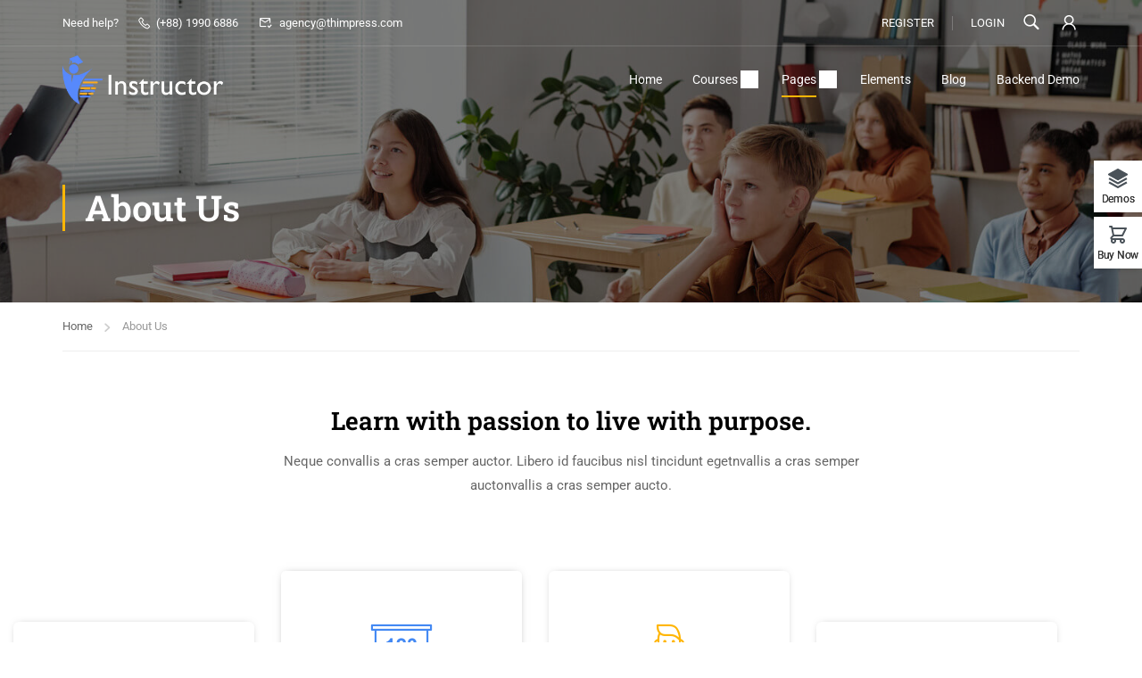

--- FILE ---
content_type: text/html; charset=UTF-8
request_url: https://eduma.thimpress.com/demo-instructor/about-us/
body_size: 51281
content:
<!DOCTYPE html>
<html itemscope itemtype="http://schema.org/WebPage" lang="en-US" prefix="og: https://ogp.me/ns#">
<head>
	<meta charset="UTF-8">
	<meta name="viewport" content="width=device-width, initial-scale=1">
	<link rel="profile" href="https://gmpg.org/xfn/11">
	<link rel="pingback" href="https://eduma.thimpress.com/demo-instructor/xmlrpc.php">
	<script type="text/javascript" id="lpData">
/* <![CDATA[ */
var lpData = {"site_url":"https:\/\/eduma.thimpress.com\/demo-instructor","user_id":"0","theme":"eduma","lp_rest_url":"https:\/\/eduma.thimpress.com\/demo-instructor\/wp-json\/","nonce":"370d88c407","is_course_archive":"","courses_url":"https:\/\/eduma.thimpress.com\/demo-instructor\/courses\/","urlParams":[],"lp_version":"4.3.2.7","lp_rest_load_ajax":"https:\/\/eduma.thimpress.com\/demo-instructor\/wp-json\/lp\/v1\/load_content_via_ajax\/","ajaxUrl":"https:\/\/eduma.thimpress.com\/demo-instructor\/wp-admin\/admin-ajax.php","lpAjaxUrl":"https:\/\/eduma.thimpress.com\/demo-instructor\/lp-ajax-handle","coverImageRatio":"5.16","toast":{"gravity":"bottom","position":"center","duration":3000,"close":1,"stopOnFocus":1,"classPrefix":"lp-toast"},"i18n":[]};
/* ]]> */
</script>
<script type="text/javascript" id="lpSettingCourses">
/* <![CDATA[ */
var lpSettingCourses = {"lpArchiveLoadAjax":"1","lpArchiveNoLoadAjaxFirst":"0","lpArchivePaginationType":"number","noLoadCoursesJs":"0"};
/* ]]> */
</script>
		<style id="learn-press-custom-css">
			:root {
				--lp-container-max-width: 1290px;
				--lp-cotainer-padding: 1rem;
				--lp-primary-color: #ffb606;
				--lp-secondary-color: #442e66;
			}
		</style>
		
<!-- Search Engine Optimization by Rank Math - https://rankmath.com/ -->
<title>About Us - Demo Instructor</title>
<meta name="description" content="Neque convallis a cras semper auctor. Libero id faucibus nisl tincidunt egetnvallis a cras semper auctonvallis a cras semper aucto."/>
<meta name="robots" content="index, follow, max-snippet:-1, max-video-preview:-1, max-image-preview:large"/>
<link rel="canonical" href="https://eduma.thimpress.com/demo-instructor/about-us/" />
<meta property="og:locale" content="en_US" />
<meta property="og:type" content="article" />
<meta property="og:title" content="About Us - Demo Instructor" />
<meta property="og:description" content="Neque convallis a cras semper auctor. Libero id faucibus nisl tincidunt egetnvallis a cras semper auctonvallis a cras semper aucto." />
<meta property="og:url" content="https://eduma.thimpress.com/demo-instructor/about-us/" />
<meta property="og:site_name" content="Demo Instructor" />
<meta property="og:updated_time" content="2022-07-05T04:35:55+00:00" />
<meta property="og:image" content="https://eduma.thimpress.com/demo-instructor/wp-content/uploads/sites/78/2022/04/courses-7.jpg" />
<meta property="og:image:secure_url" content="https://eduma.thimpress.com/demo-instructor/wp-content/uploads/sites/78/2022/04/courses-7.jpg" />
<meta property="og:image:width" content="970" />
<meta property="og:image:height" content="560" />
<meta property="og:image:alt" content="courses 7" />
<meta property="og:image:type" content="image/jpeg" />
<meta property="article:published_time" content="2015-11-18T08:34:00+00:00" />
<meta property="article:modified_time" content="2022-07-05T04:35:55+00:00" />
<meta name="twitter:card" content="summary_large_image" />
<meta name="twitter:title" content="About Us - Demo Instructor" />
<meta name="twitter:description" content="Neque convallis a cras semper auctor. Libero id faucibus nisl tincidunt egetnvallis a cras semper auctonvallis a cras semper aucto." />
<meta name="twitter:image" content="https://eduma.thimpress.com/demo-instructor/wp-content/uploads/sites/78/2022/04/courses-7.jpg" />
<meta name="twitter:label1" content="Time to read" />
<meta name="twitter:data1" content="Less than a minute" />
<script type="application/ld+json" class="rank-math-schema">{"@context":"https://schema.org","@graph":[{"@type":"Organization","@id":"https://eduma.thimpress.com/demo-instructor/#organization","name":"Demo Instructor"},{"@type":"WebSite","@id":"https://eduma.thimpress.com/demo-instructor/#website","url":"https://eduma.thimpress.com/demo-instructor","name":"Demo Instructor","publisher":{"@id":"https://eduma.thimpress.com/demo-instructor/#organization"},"inLanguage":"en-US"},{"@type":"ImageObject","@id":"https://eduma.thimpress.com/demo-instructor/wp-content/uploads/sites/78/2022/04/courses-7.jpg","url":"https://eduma.thimpress.com/demo-instructor/wp-content/uploads/sites/78/2022/04/courses-7.jpg","width":"200","height":"200","inLanguage":"en-US"},{"@type":"WebPage","@id":"https://eduma.thimpress.com/demo-instructor/about-us/#webpage","url":"https://eduma.thimpress.com/demo-instructor/about-us/","name":"About Us - Demo Instructor","datePublished":"2015-11-18T08:34:00+00:00","dateModified":"2022-07-05T04:35:55+00:00","isPartOf":{"@id":"https://eduma.thimpress.com/demo-instructor/#website"},"primaryImageOfPage":{"@id":"https://eduma.thimpress.com/demo-instructor/wp-content/uploads/sites/78/2022/04/courses-7.jpg"},"inLanguage":"en-US"},{"@type":"Person","@id":"https://eduma.thimpress.com/demo-instructor/author/keny/","name":"Keny White","url":"https://eduma.thimpress.com/demo-instructor/author/keny/","image":{"@type":"ImageObject","@id":"https://secure.gravatar.com/avatar/2212f979e723fed7f54f795b8585c62bbf40526a7541feaf36942adfdf82ed5a?s=96&amp;r=g","url":"https://secure.gravatar.com/avatar/2212f979e723fed7f54f795b8585c62bbf40526a7541feaf36942adfdf82ed5a?s=96&amp;r=g","caption":"Keny White","inLanguage":"en-US"},"sameAs":["http://thimpress.com"],"worksFor":{"@id":"https://eduma.thimpress.com/demo-instructor/#organization"}},{"@type":"Article","headline":"About Us - Demo Instructor","datePublished":"2015-11-18T08:34:00+00:00","dateModified":"2022-07-05T04:35:55+00:00","author":{"@id":"https://eduma.thimpress.com/demo-instructor/author/keny/","name":"Keny White"},"publisher":{"@id":"https://eduma.thimpress.com/demo-instructor/#organization"},"description":"Neque convallis a cras semper auctor. Libero id faucibus nisl tincidunt egetnvallis a cras semper auctonvallis a cras semper aucto.","name":"About Us - Demo Instructor","@id":"https://eduma.thimpress.com/demo-instructor/about-us/#richSnippet","isPartOf":{"@id":"https://eduma.thimpress.com/demo-instructor/about-us/#webpage"},"image":{"@id":"https://eduma.thimpress.com/demo-instructor/wp-content/uploads/sites/78/2022/04/courses-7.jpg"},"inLanguage":"en-US","mainEntityOfPage":{"@id":"https://eduma.thimpress.com/demo-instructor/about-us/#webpage"}}]}</script>
<!-- /Rank Math WordPress SEO plugin -->

<link rel='dns-prefetch' href='//widgetlogic.org' />
<link rel="alternate" type="application/rss+xml" title="Demo Instructor &raquo; Feed" href="https://eduma.thimpress.com/demo-instructor/feed/" />
<link rel="alternate" type="application/rss+xml" title="Demo Instructor &raquo; Comments Feed" href="https://eduma.thimpress.com/demo-instructor/comments/feed/" />
<style id='wp-img-auto-sizes-contain-inline-css' type='text/css'>
img:is([sizes=auto i],[sizes^="auto," i]){contain-intrinsic-size:3000px 1500px}
/*# sourceURL=wp-img-auto-sizes-contain-inline-css */
</style>

<style id='classic-theme-styles-inline-css' type='text/css'>
/*! This file is auto-generated */
.wp-block-button__link{color:#fff;background-color:#32373c;border-radius:9999px;box-shadow:none;text-decoration:none;padding:calc(.667em + 2px) calc(1.333em + 2px);font-size:1.125em}.wp-block-file__button{background:#32373c;color:#fff;text-decoration:none}
/*# sourceURL=/wp-includes/css/classic-themes.min.css */
</style>
<link rel='stylesheet' id='block-widget-css' href='https://eduma.thimpress.com/demo-instructor/wp-content/plugins/widget-logic/block_widget/css/widget.css?ver=1757667611' type='text/css' media='all' />
<style id='global-styles-inline-css' type='text/css'>
:root{--wp--preset--aspect-ratio--square: 1;--wp--preset--aspect-ratio--4-3: 4/3;--wp--preset--aspect-ratio--3-4: 3/4;--wp--preset--aspect-ratio--3-2: 3/2;--wp--preset--aspect-ratio--2-3: 2/3;--wp--preset--aspect-ratio--16-9: 16/9;--wp--preset--aspect-ratio--9-16: 9/16;--wp--preset--color--black: #000000;--wp--preset--color--cyan-bluish-gray: #abb8c3;--wp--preset--color--white: #ffffff;--wp--preset--color--pale-pink: #f78da7;--wp--preset--color--vivid-red: #cf2e2e;--wp--preset--color--luminous-vivid-orange: #ff6900;--wp--preset--color--luminous-vivid-amber: #fcb900;--wp--preset--color--light-green-cyan: #7bdcb5;--wp--preset--color--vivid-green-cyan: #00d084;--wp--preset--color--pale-cyan-blue: #8ed1fc;--wp--preset--color--vivid-cyan-blue: #0693e3;--wp--preset--color--vivid-purple: #9b51e0;--wp--preset--color--primary: #ffb606;--wp--preset--color--title: #333;--wp--preset--color--sub-title: #999;--wp--preset--color--border-input: #ddd;--wp--preset--gradient--vivid-cyan-blue-to-vivid-purple: linear-gradient(135deg,rgb(6,147,227) 0%,rgb(155,81,224) 100%);--wp--preset--gradient--light-green-cyan-to-vivid-green-cyan: linear-gradient(135deg,rgb(122,220,180) 0%,rgb(0,208,130) 100%);--wp--preset--gradient--luminous-vivid-amber-to-luminous-vivid-orange: linear-gradient(135deg,rgb(252,185,0) 0%,rgb(255,105,0) 100%);--wp--preset--gradient--luminous-vivid-orange-to-vivid-red: linear-gradient(135deg,rgb(255,105,0) 0%,rgb(207,46,46) 100%);--wp--preset--gradient--very-light-gray-to-cyan-bluish-gray: linear-gradient(135deg,rgb(238,238,238) 0%,rgb(169,184,195) 100%);--wp--preset--gradient--cool-to-warm-spectrum: linear-gradient(135deg,rgb(74,234,220) 0%,rgb(151,120,209) 20%,rgb(207,42,186) 40%,rgb(238,44,130) 60%,rgb(251,105,98) 80%,rgb(254,248,76) 100%);--wp--preset--gradient--blush-light-purple: linear-gradient(135deg,rgb(255,206,236) 0%,rgb(152,150,240) 100%);--wp--preset--gradient--blush-bordeaux: linear-gradient(135deg,rgb(254,205,165) 0%,rgb(254,45,45) 50%,rgb(107,0,62) 100%);--wp--preset--gradient--luminous-dusk: linear-gradient(135deg,rgb(255,203,112) 0%,rgb(199,81,192) 50%,rgb(65,88,208) 100%);--wp--preset--gradient--pale-ocean: linear-gradient(135deg,rgb(255,245,203) 0%,rgb(182,227,212) 50%,rgb(51,167,181) 100%);--wp--preset--gradient--electric-grass: linear-gradient(135deg,rgb(202,248,128) 0%,rgb(113,206,126) 100%);--wp--preset--gradient--midnight: linear-gradient(135deg,rgb(2,3,129) 0%,rgb(40,116,252) 100%);--wp--preset--font-size--small: 13px;--wp--preset--font-size--medium: 20px;--wp--preset--font-size--large: 28px;--wp--preset--font-size--x-large: 42px;--wp--preset--font-size--normal: 15px;--wp--preset--font-size--huge: 36px;--wp--preset--spacing--20: 0.44rem;--wp--preset--spacing--30: 0.67rem;--wp--preset--spacing--40: 1rem;--wp--preset--spacing--50: 1.5rem;--wp--preset--spacing--60: 2.25rem;--wp--preset--spacing--70: 3.38rem;--wp--preset--spacing--80: 5.06rem;--wp--preset--shadow--natural: 6px 6px 9px rgba(0, 0, 0, 0.2);--wp--preset--shadow--deep: 12px 12px 50px rgba(0, 0, 0, 0.4);--wp--preset--shadow--sharp: 6px 6px 0px rgba(0, 0, 0, 0.2);--wp--preset--shadow--outlined: 6px 6px 0px -3px rgb(255, 255, 255), 6px 6px rgb(0, 0, 0);--wp--preset--shadow--crisp: 6px 6px 0px rgb(0, 0, 0);}:where(.is-layout-flex){gap: 0.5em;}:where(.is-layout-grid){gap: 0.5em;}body .is-layout-flex{display: flex;}.is-layout-flex{flex-wrap: wrap;align-items: center;}.is-layout-flex > :is(*, div){margin: 0;}body .is-layout-grid{display: grid;}.is-layout-grid > :is(*, div){margin: 0;}:where(.wp-block-columns.is-layout-flex){gap: 2em;}:where(.wp-block-columns.is-layout-grid){gap: 2em;}:where(.wp-block-post-template.is-layout-flex){gap: 1.25em;}:where(.wp-block-post-template.is-layout-grid){gap: 1.25em;}.has-black-color{color: var(--wp--preset--color--black) !important;}.has-cyan-bluish-gray-color{color: var(--wp--preset--color--cyan-bluish-gray) !important;}.has-white-color{color: var(--wp--preset--color--white) !important;}.has-pale-pink-color{color: var(--wp--preset--color--pale-pink) !important;}.has-vivid-red-color{color: var(--wp--preset--color--vivid-red) !important;}.has-luminous-vivid-orange-color{color: var(--wp--preset--color--luminous-vivid-orange) !important;}.has-luminous-vivid-amber-color{color: var(--wp--preset--color--luminous-vivid-amber) !important;}.has-light-green-cyan-color{color: var(--wp--preset--color--light-green-cyan) !important;}.has-vivid-green-cyan-color{color: var(--wp--preset--color--vivid-green-cyan) !important;}.has-pale-cyan-blue-color{color: var(--wp--preset--color--pale-cyan-blue) !important;}.has-vivid-cyan-blue-color{color: var(--wp--preset--color--vivid-cyan-blue) !important;}.has-vivid-purple-color{color: var(--wp--preset--color--vivid-purple) !important;}.has-black-background-color{background-color: var(--wp--preset--color--black) !important;}.has-cyan-bluish-gray-background-color{background-color: var(--wp--preset--color--cyan-bluish-gray) !important;}.has-white-background-color{background-color: var(--wp--preset--color--white) !important;}.has-pale-pink-background-color{background-color: var(--wp--preset--color--pale-pink) !important;}.has-vivid-red-background-color{background-color: var(--wp--preset--color--vivid-red) !important;}.has-luminous-vivid-orange-background-color{background-color: var(--wp--preset--color--luminous-vivid-orange) !important;}.has-luminous-vivid-amber-background-color{background-color: var(--wp--preset--color--luminous-vivid-amber) !important;}.has-light-green-cyan-background-color{background-color: var(--wp--preset--color--light-green-cyan) !important;}.has-vivid-green-cyan-background-color{background-color: var(--wp--preset--color--vivid-green-cyan) !important;}.has-pale-cyan-blue-background-color{background-color: var(--wp--preset--color--pale-cyan-blue) !important;}.has-vivid-cyan-blue-background-color{background-color: var(--wp--preset--color--vivid-cyan-blue) !important;}.has-vivid-purple-background-color{background-color: var(--wp--preset--color--vivid-purple) !important;}.has-black-border-color{border-color: var(--wp--preset--color--black) !important;}.has-cyan-bluish-gray-border-color{border-color: var(--wp--preset--color--cyan-bluish-gray) !important;}.has-white-border-color{border-color: var(--wp--preset--color--white) !important;}.has-pale-pink-border-color{border-color: var(--wp--preset--color--pale-pink) !important;}.has-vivid-red-border-color{border-color: var(--wp--preset--color--vivid-red) !important;}.has-luminous-vivid-orange-border-color{border-color: var(--wp--preset--color--luminous-vivid-orange) !important;}.has-luminous-vivid-amber-border-color{border-color: var(--wp--preset--color--luminous-vivid-amber) !important;}.has-light-green-cyan-border-color{border-color: var(--wp--preset--color--light-green-cyan) !important;}.has-vivid-green-cyan-border-color{border-color: var(--wp--preset--color--vivid-green-cyan) !important;}.has-pale-cyan-blue-border-color{border-color: var(--wp--preset--color--pale-cyan-blue) !important;}.has-vivid-cyan-blue-border-color{border-color: var(--wp--preset--color--vivid-cyan-blue) !important;}.has-vivid-purple-border-color{border-color: var(--wp--preset--color--vivid-purple) !important;}.has-vivid-cyan-blue-to-vivid-purple-gradient-background{background: var(--wp--preset--gradient--vivid-cyan-blue-to-vivid-purple) !important;}.has-light-green-cyan-to-vivid-green-cyan-gradient-background{background: var(--wp--preset--gradient--light-green-cyan-to-vivid-green-cyan) !important;}.has-luminous-vivid-amber-to-luminous-vivid-orange-gradient-background{background: var(--wp--preset--gradient--luminous-vivid-amber-to-luminous-vivid-orange) !important;}.has-luminous-vivid-orange-to-vivid-red-gradient-background{background: var(--wp--preset--gradient--luminous-vivid-orange-to-vivid-red) !important;}.has-very-light-gray-to-cyan-bluish-gray-gradient-background{background: var(--wp--preset--gradient--very-light-gray-to-cyan-bluish-gray) !important;}.has-cool-to-warm-spectrum-gradient-background{background: var(--wp--preset--gradient--cool-to-warm-spectrum) !important;}.has-blush-light-purple-gradient-background{background: var(--wp--preset--gradient--blush-light-purple) !important;}.has-blush-bordeaux-gradient-background{background: var(--wp--preset--gradient--blush-bordeaux) !important;}.has-luminous-dusk-gradient-background{background: var(--wp--preset--gradient--luminous-dusk) !important;}.has-pale-ocean-gradient-background{background: var(--wp--preset--gradient--pale-ocean) !important;}.has-electric-grass-gradient-background{background: var(--wp--preset--gradient--electric-grass) !important;}.has-midnight-gradient-background{background: var(--wp--preset--gradient--midnight) !important;}.has-small-font-size{font-size: var(--wp--preset--font-size--small) !important;}.has-medium-font-size{font-size: var(--wp--preset--font-size--medium) !important;}.has-large-font-size{font-size: var(--wp--preset--font-size--large) !important;}.has-x-large-font-size{font-size: var(--wp--preset--font-size--x-large) !important;}
:where(.wp-block-post-template.is-layout-flex){gap: 1.25em;}:where(.wp-block-post-template.is-layout-grid){gap: 1.25em;}
:where(.wp-block-term-template.is-layout-flex){gap: 1.25em;}:where(.wp-block-term-template.is-layout-grid){gap: 1.25em;}
:where(.wp-block-columns.is-layout-flex){gap: 2em;}:where(.wp-block-columns.is-layout-grid){gap: 2em;}
:root :where(.wp-block-pullquote){font-size: 1.5em;line-height: 1.6;}
/*# sourceURL=global-styles-inline-css */
</style>
<link rel='stylesheet' id='contact-form-7-css' href='https://eduma.thimpress.com/demo-instructor/wp-content/plugins/contact-form-7/includes/css/styles.css?ver=6.1.4' type='text/css' media='all' />
<link rel='stylesheet' id='tp-css-css' href='https://eduma.thimpress.com/demo-instructor/wp-content/plugins/tp-chameleon/assets/style.css?ver=2.0.3.4' type='text/css' media='all' />
<link rel='stylesheet' id='tp-login-style-css' href='https://eduma.thimpress.com/demo-instructor/wp-content/plugins/tp-login/assets/css/tp-login.css?ver=1.0.1' type='text/css' media='all' />
<link rel='stylesheet' id='tp-portfolio-style-css' href='https://eduma.thimpress.com/demo-instructor/wp-content/plugins/tp-portfolio/assets/css/style.css?ver=2.0.0' type='text/css' media='all' />
<style id='woocommerce-inline-inline-css' type='text/css'>
.woocommerce form .form-row .required { visibility: visible; }
/*# sourceURL=woocommerce-inline-inline-css */
</style>
<link rel='stylesheet' id='mc4wp-form-basic-css' href='https://eduma.thimpress.com/demo-instructor/wp-content/plugins/mailchimp-for-wp/assets/css/form-basic.css?ver=4.11.1' type='text/css' media='all' />
<link rel='stylesheet' id='learnpress-package-css' href='https://eduma.thimpress.com/demo-instructor/wp-content/plugins/learnpress-upsell/build/frontend.css?ver=0527fbd6a958f72b3fbd' type='text/css' media='all' />
<link rel='stylesheet' id='elementor-icons-css' href='https://eduma.thimpress.com/demo-instructor/wp-content/plugins/elementor/assets/lib/eicons/css/elementor-icons.min.css?ver=5.46.0' type='text/css' media='all' />
<link rel='stylesheet' id='elementor-frontend-css' href='https://eduma.thimpress.com/demo-instructor/wp-content/plugins/elementor/assets/css/frontend.min.css?ver=3.34.2' type='text/css' media='all' />
<style id='elementor-frontend-inline-css' type='text/css'>
.elementor-kit-11065{--e-global-color-primary:#FFB606;--e-global-color-secondary:#6868F1;--e-global-color-text:#878787;--e-global-color-accent:#ABABAB;--e-global-color-99d38c1:#000000;--e-global-color-a125708:#FFFFFF;--e-global-color-f7ccc6e:#F24C0A;--e-global-typography-accent-font-size:14px;--e-global-typography-accent-font-weight:500;--e-global-typography-accent-text-transform:uppercase;--e-global-typography-accent-line-height:1.5em;}.elementor-section.elementor-section-boxed > .elementor-container{max-width:1200px;}.e-con{--container-max-width:1200px;}.elementor-widget:not(:last-child){margin-block-end:20px;}.elementor-element{--widgets-spacing:20px 20px;--widgets-spacing-row:20px;--widgets-spacing-column:20px;}{}h1.entry-title{display:var(--page-title-display);}@media(max-width:1024px){.elementor-section.elementor-section-boxed > .elementor-container{max-width:1024px;}.e-con{--container-max-width:1024px;}}@media(max-width:767px){.elementor-section.elementor-section-boxed > .elementor-container{max-width:767px;}.e-con{--container-max-width:767px;}}
.elementor-2901 .elementor-element.elementor-element-7d27883{padding:0px 15px 0px 15px;}.elementor-2901 .elementor-element.elementor-element-d513acf > .elementor-element-populated{margin:0px 0px 0px 0px;--e-column-margin-right:0px;--e-column-margin-left:0px;padding:0% 20% 0% 20%;}.elementor-2901 .elementor-element.elementor-element-3197733 .sc_heading .title{margin:0px 0px 15px 0px;}.elementor-2901 .elementor-element.elementor-element-872013e{margin-top:0px;margin-bottom:0px;padding:82px 0px 100px 0px;}.elementor-2901 .elementor-element.elementor-element-2b6ec5b > .elementor-element-populated{margin:57px 0px 0px 0px;--e-column-margin-right:0px;--e-column-margin-left:0px;padding:0px 15px 0px 15px;}.elementor-2901 .elementor-element.elementor-element-720afbb > .elementor-widget-container{background-color:#FFF;padding:15px 20px 10px 20px;border-style:solid;border-width:0px 0px 4px 0px;border-color:#FFFFFF;border-radius:6px 6px 6px 6px;box-shadow:0px 0px 10px -5px rgba(0,0,0,0.5);}.elementor-2901 .elementor-element.elementor-element-720afbb:hover .elementor-widget-container{border-style:solid;border-width:0px 0px 4px 0px;border-color:#A6E995;box-shadow:0px 0px 6px 0px rgba(0, 0, 0, 0.1);}.elementor-2901 .elementor-element.elementor-element-720afbb .counter-box .counter-box-content{font-weight:normal;text-transform:none;color:#707B8F;}.elementor-2901 .elementor-element.elementor-element-720afbb .counter-box .display-percentage{font-size:36px;font-weight:bold;margin-bottom:9px;color:#82D16F;}.elementor-2901 .elementor-element.elementor-element-720afbb .counter-box .icon-counter-box{color:#82D16F;font-size:80px;float:inherit;margin:20px 0px 20px 0px;border-style:none;}.elementor-2901 .elementor-element.elementor-element-720afbb .counter-box .content-box-percentage{float:inherit;text-align:inherit;}.elementor-2901 .elementor-element.elementor-element-aae9ebe > .elementor-element-populated{padding:0px 15px 0px 15px;}.elementor-2901 .elementor-element.elementor-element-365d43d > .elementor-widget-container{background-color:#FFF;padding:15px 20px 10px 20px;border-style:solid;border-width:0px 0px 4px 0px;border-color:#FFFFFF;border-radius:5px 5px 5px 5px;box-shadow:0px 0px 10px -5px rgba(0,0,0,0.5);}.elementor-2901 .elementor-element.elementor-element-365d43d:hover .elementor-widget-container{border-style:solid;border-width:0px 0px 4px 0px;border-color:#87B3F7;box-shadow:0px 0px 6px 0px rgba(0, 0, 0, 0.1);}.elementor-2901 .elementor-element.elementor-element-365d43d:hover > .elementor-widget-container{border-radius:6px 6px 6px 6px;}.elementor-2901 .elementor-element.elementor-element-365d43d .counter-box .counter-box-content{font-weight:normal;text-transform:none;margin-bottom:0px;color:#707B8F;}.elementor-2901 .elementor-element.elementor-element-365d43d .counter-box .display-percentage{font-size:36px;font-weight:bold;margin-bottom:9px;color:#4489F3;}.elementor-2901 .elementor-element.elementor-element-365d43d .counter-box .icon-counter-box{color:#4489F3;font-size:80px;float:inherit;margin:20px 0px 20px 0px;border-style:none;}.elementor-2901 .elementor-element.elementor-element-365d43d .counter-box .content-box-percentage{float:inherit;text-align:inherit;}.elementor-2901 .elementor-element.elementor-element-6f1c93e > .elementor-element-populated{padding:0px 15px 0px 15px;}.elementor-2901 .elementor-element.elementor-element-2e9c04e > .elementor-widget-container{background-color:#FFF;padding:15px 20px 10px 20px;border-style:solid;border-width:0px 0px 4px 0px;border-color:#FFFFFF;border-radius:6px 6px 6px 6px;box-shadow:0px 0px 10px -5px rgba(0,0,0,0.5);}.elementor-2901 .elementor-element.elementor-element-2e9c04e:hover .elementor-widget-container{border-style:solid;border-width:0px 0px 4px 0px;border-color:#FFB606;box-shadow:0px 0px 6px 0px rgba(0, 0, 0, 0.1);}.elementor-2901 .elementor-element.elementor-element-2e9c04e:hover > .elementor-widget-container{border-radius:6px 6px 6px 6px;}.elementor-2901 .elementor-element.elementor-element-2e9c04e .counter-box .counter-box-content{font-weight:normal;text-transform:none;margin-bottom:0px;color:#707B8F;}.elementor-2901 .elementor-element.elementor-element-2e9c04e .counter-box .display-percentage{font-size:36px;font-weight:bold;margin-bottom:9px;color:#FFB606;}.elementor-2901 .elementor-element.elementor-element-2e9c04e .counter-box .icon-counter-box{color:#FFB606;font-size:80px;float:inherit;margin:20px 0px 20px 0px;border-style:none;}.elementor-2901 .elementor-element.elementor-element-2e9c04e .counter-box .content-box-percentage{float:inherit;text-align:inherit;}.elementor-2901 .elementor-element.elementor-element-7e310a7 > .elementor-element-populated{margin:57px 0px 0px 0px;--e-column-margin-right:0px;--e-column-margin-left:0px;padding:0px 15px 0px 15px;}.elementor-2901 .elementor-element.elementor-element-4a21343 > .elementor-widget-container{background-color:#FFF;padding:15px 20px 10px 20px;border-style:solid;border-width:0px 0px 4px 0px;border-color:#FFFFFF;border-radius:6px 6px 6px 6px;box-shadow:0px 0px 10px -5px rgba(0,0,0,0.5);}.elementor-2901 .elementor-element.elementor-element-4a21343:hover .elementor-widget-container{border-style:solid;border-width:0px 0px 4px 0px;border-color:#F29F8C;box-shadow:0px 0px 6px 0px rgba(0, 0, 0, 0.1);}.elementor-2901 .elementor-element.elementor-element-4a21343 .counter-box .counter-box-content{font-weight:normal;text-transform:none;margin-bottom:0px;color:#707B8F;}.elementor-2901 .elementor-element.elementor-element-4a21343 .counter-box .display-percentage{font-size:36px;font-weight:bold;margin-bottom:9px;color:#ED7459;}.elementor-2901 .elementor-element.elementor-element-4a21343 .counter-box .icon-counter-box{color:#ED7459;font-size:80px;float:inherit;margin:20px 0px 20px 0px;border-style:none;}.elementor-2901 .elementor-element.elementor-element-4a21343 .counter-box .content-box-percentage{float:inherit;text-align:inherit;}.elementor-2901 .elementor-element.elementor-element-dbdef59:not(.elementor-motion-effects-element-type-background), .elementor-2901 .elementor-element.elementor-element-dbdef59 > .elementor-motion-effects-container > .elementor-motion-effects-layer{background-color:#F0F4FA;}.elementor-2901 .elementor-element.elementor-element-dbdef59{transition:background 0.3s, border 0.3s, border-radius 0.3s, box-shadow 0.3s;margin-top:0px;margin-bottom:0px;padding:60px 0px 0px 0px;}.elementor-2901 .elementor-element.elementor-element-dbdef59 > .elementor-background-overlay{transition:background 0.3s, border-radius 0.3s, opacity 0.3s;}.elementor-2901 .elementor-element.elementor-element-2774d67:not(.elementor-motion-effects-element-type-background), .elementor-2901 .elementor-element.elementor-element-2774d67 > .elementor-motion-effects-container > .elementor-motion-effects-layer{background-color:#F0F4FA;}.elementor-2901 .elementor-element.elementor-element-2774d67{transition:background 0.3s, border 0.3s, border-radius 0.3s, box-shadow 0.3s;margin-top:0px;margin-bottom:0px;padding:20px 0px 80px 0px;}.elementor-2901 .elementor-element.elementor-element-2774d67 > .elementor-background-overlay{transition:background 0.3s, border-radius 0.3s, opacity 0.3s;}.elementor-2901 .elementor-element.elementor-element-550e34f > .elementor-element-populated{margin:0px 15px 0px 15px;--e-column-margin-right:15px;--e-column-margin-left:15px;padding:0px 0px 0px 0px;}.elementor-2901 .elementor-element.elementor-element-fb15edd .wrapper-box-icon .sc-heading .heading__primary{margin:15px 0px 0px 0px;}.elementor-2901 .elementor-element.elementor-element-fb15edd .wrapper-box-icon .desc-content{margin:0px 0px 10px 0px;color:#6C6C6C;}.elementor-2901 .elementor-element.elementor-element-fb15edd .wrapper-box-icon .boxes-icon{width:370px;border-style:none;}.elementor-2901 .elementor-element.elementor-element-fb15edd .wrapper-box-icon .iconbox-left .content-inner,
					.elementor-2901 .elementor-element.elementor-element-fb15edd .wrapper-box-icon .iconbox-right .content-inner{width:calc(100% - 370px - 15px);}.elementor-2901 .elementor-element.elementor-element-fb15edd .wrapper-box-icon .content-inner .smicon-read{border-style:none;}.elementor-2901 .elementor-element.elementor-element-8246a6f > .elementor-element-populated{margin:0px 15px 0px 15px;--e-column-margin-right:15px;--e-column-margin-left:15px;padding:0px 0px 0px 0px;}.elementor-2901 .elementor-element.elementor-element-790c993 .wrapper-box-icon .sc-heading .heading__primary{margin:15px 0px 0px 0px;}.elementor-2901 .elementor-element.elementor-element-790c993 .wrapper-box-icon .desc-content{margin:0px 0px 10px 0px;color:#6C6C6C;}.elementor-2901 .elementor-element.elementor-element-790c993 .wrapper-box-icon .boxes-icon{width:370px;border-style:none;}.elementor-2901 .elementor-element.elementor-element-790c993 .wrapper-box-icon .iconbox-left .content-inner,
					.elementor-2901 .elementor-element.elementor-element-790c993 .wrapper-box-icon .iconbox-right .content-inner{width:calc(100% - 370px - 15px);}.elementor-2901 .elementor-element.elementor-element-790c993 .wrapper-box-icon .content-inner .smicon-read{border-style:none;}.elementor-2901 .elementor-element.elementor-element-7169a04 > .elementor-element-populated{margin:0px 15px 0px 15px;--e-column-margin-right:15px;--e-column-margin-left:15px;padding:0px 0px 0px 0px;}.elementor-2901 .elementor-element.elementor-element-890b45a .wrapper-box-icon .sc-heading .heading__primary{margin:15px 0px 0px 0px;}.elementor-2901 .elementor-element.elementor-element-890b45a .wrapper-box-icon .desc-content{margin:0px 0px 10px 0px;color:#6C6C6C;}.elementor-2901 .elementor-element.elementor-element-890b45a .wrapper-box-icon .boxes-icon{width:370px;border-style:none;}.elementor-2901 .elementor-element.elementor-element-890b45a .wrapper-box-icon .iconbox-left .content-inner,
					.elementor-2901 .elementor-element.elementor-element-890b45a .wrapper-box-icon .iconbox-right .content-inner{width:calc(100% - 370px - 15px);}.elementor-2901 .elementor-element.elementor-element-890b45a .wrapper-box-icon .content-inner .smicon-read{border-style:none;}.elementor-2901 .elementor-element.elementor-element-02ebb41{margin-top:40px;margin-bottom:0px;padding:30px 0px 0px 0px;}.elementor-2901 .elementor-element.elementor-element-2365040.elementor-column > .elementor-widget-wrap{justify-content:center;}.elementor-2901 .elementor-element.elementor-element-2365040 > .elementor-element-populated{border-style:solid;border-width:0px 0px 1px 0px;border-color:#EDEDED;margin:0px 0px 0px 0px;--e-column-margin-right:0px;--e-column-margin-left:0px;padding:0px 0px 80px 0px;}.elementor-2901 .elementor-element.elementor-element-3b189ec > .elementor-widget-container{padding:0% 10% 0% 20%;}.elementor-2901 .elementor-element.elementor-element-3b189ec .wrapper-box-icon .sc-heading .heading__primary{font-size:1.4em;font-weight:normal;font-style:normal;line-height:1.4em;}.elementor-2901 .elementor-element.elementor-element-3b189ec .wrapper-box-icon .boxes-icon{font-size:32px;width:60px;height:50px;line-height:50px;border-style:none;color:var( --e-global-color-primary );}.elementor-2901 .elementor-element.elementor-element-3b189ec .wrapper-box-icon .iconbox-left .content-inner,
					.elementor-2901 .elementor-element.elementor-element-3b189ec .wrapper-box-icon .iconbox-right .content-inner{width:calc(100% - 60px - 15px);}.elementor-2901 .elementor-element.elementor-element-3b189ec .wrapper-box-icon .boxes-icon .icon svg path:not(.nochange){stroke:var( --e-global-color-primary );fill:var( --e-global-color-primary );}.elementor-2901 .elementor-element.elementor-element-3b189ec .dot_line_buttom_top .dot-line,
					.elementor-2901 .elementor-element.elementor-element-3b189ec .dot_line_buttom_top .dot-line span{color:var( --e-global-color-primary );background-color:var( --e-global-color-primary );}.elementor-2901 .elementor-element.elementor-element-ab70d98 > .elementor-background-overlay{opacity:1;}.elementor-2901 .elementor-element.elementor-element-ab70d98{padding:60px 0px 60px 0px;}.elementor-2901 .elementor-element.elementor-element-88ae4cc{--thim-ekits-slider-show:5;--thim-ekits-slider-space:15px;--thim-ekits-bg-image-color:#00000000;--thim-ekits-img-border-radius:50% 50% 50% 50%;}.elementor-2901 .elementor-element.elementor-element-88ae4cc > .elementor-widget-container{margin:0px 0px 0px 0px;padding:10px 0px 20px 0px;}.elementor-2901 .elementor-element.elementor-element-88ae4cc .thim-ekit-team__article{text-align:center;padding:10px 0px 0px 0px;}.elementor-2901 .elementor-element.elementor-element-88ae4cc .thim-ekit-team__thumbnail{max-width:190px;padding:7px 7px 7px 7px;margin-bottom:25px;border-style:dashed;border-width:2px 2px 2px 2px;border-color:#DCDCFF;}.elementor-2901 .elementor-element.elementor-element-88ae4cc {--thim-ekits-bg-image-hover-color:#1D171778;}.elementor-2901 .elementor-element.elementor-element-88ae4cc .thim-ekit-team__member-name{font-size:1.1em;font-weight:500;color:var( --e-global-color-text );margin-bottom:8px;}.elementor-2901 .elementor-element.elementor-element-88ae4cc .thim-ekit-team__member-description{border-top-style:none;}.elementor-2901 .elementor-element.elementor-element-88ae4cc .thim-ekit-team__member-rating{text-align:right;position:absolute;top:50%;}.elementor-2901 .elementor-element.elementor-element-88ae4cc .thim-ekit-team__member-rating i{color:#FAD556;}.elementor-2901 .elementor-element.elementor-element-88ae4cc .thim-ekit-team__social{display:inline-block;}.elementor-2901 .elementor-element.elementor-element-88ae4cc .thim-ekit-team__list-social{text-align:center;top:50%;-webkit-transform:translateY(20px);-ms-transform:translateY(20px);transform:translateY(20px);}.elementor-2901 .elementor-element.elementor-element-88ae4cc .thim-ekit-team__social > a{color:#FFFFFF;padding:0px 5px 0px 5px;}.elementor-2901 .elementor-element.elementor-element-88ae4cc .thim-ekit-team__social > a:hover{color:var( --e-global-color-primary );}.elementor-2901 .elementor-element.elementor-element-88ae4cc .thim-ekit-team__social > a i{font-size:20px;}.elementor-2901 .elementor-element.elementor-element-8f4212d .elementor-button{background-color:#FFFFFF;font-size:1em;font-weight:400;text-transform:uppercase;line-height:1.2em;fill:#000000;color:#000000;border-style:solid;border-width:2px 2px 2px 2px;border-color:var( --e-global-color-primary );border-radius:6px 6px 6px 6px;padding:14px 30px 14px 30px;}.elementor-2901 .elementor-element.elementor-element-8f4212d .elementor-button:hover, .elementor-2901 .elementor-element.elementor-element-8f4212d .elementor-button:focus{background-color:var( --e-global-color-primary );}.elementor-2901 .elementor-element.elementor-element-60b8a4b .sc_heading .title{margin:0px 0px 0px 0px;}.elementor-2901 .elementor-element.elementor-element-284a83e .gallery-img .item:not(:hover) img{opacity:1;}.elementor-2901 .elementor-element.elementor-element-284a83e .gallery-img .owl-pagination{margin-top:25px;}.elementor-2901 .elementor-element.elementor-element-284a83e .gallery-img .owl-pagination .owl-page{margin:0px 6px 0px 6px;width:10px;height:10px;background-color:#D7DEE9;opacity:1;}.elementor-2901 .elementor-element.elementor-element-284a83e .gallery-img .owl-pagination .owl-page.active{width:10px;height:10px;}.elementor-2901 .elementor-element.elementor-element-284a83e .gallery-img .owl-pagination .owl-page:hover,.elementor-2901 .elementor-element.elementor-element-284a83e .gallery-img .owl-pagination .owl-page.active{background-color:var( --e-global-color-primary );}.elementor-2901 .elementor-element.elementor-element-f5be42d{margin-top:60px;margin-bottom:0px;}.elementor-2901 .elementor-element.elementor-element-5e08beb > .elementor-widget-container{padding:20px 0px 30px 0px;}.elementor-2901 .elementor-element.elementor-element-5e08beb .gallery-img .item:not(:hover) img{opacity:0.5;}.elementor-2901 .elementor-element.elementor-element-5e08beb .gallery-img .owl-prev{left:-60px;}.elementor-2901 .elementor-element.elementor-element-5e08beb .gallery-img .owl-next{right:-60px;}.elementor-2901 .elementor-element.elementor-element-5e08beb .gallery-img .owl-buttons > button{top:50%;-webkit-transform:translateY(-12px);-ms-transform:translateY(-12px);transform:translateY(-12px);width:30px;height:30px;background-color:#fff;border-style:solid;border-width:0px 0px 0px 0px;border-color:#CEDBF0;}.elementor-2901 .elementor-element.elementor-element-5e08beb .gallery-img .owl-buttons > button i{font-size:18px;color:#CEDBF0;}@media(max-width:1024px){.elementor-2901 .elementor-element.elementor-element-d513acf > .elementor-element-populated{margin:0px 0px 0px 0px;--e-column-margin-right:0px;--e-column-margin-left:0px;padding:0% 0% 0% 0%;}.elementor-2901 .elementor-element.elementor-element-872013e{padding:80px 0px 80px 0px;}.elementor-2901 .elementor-element.elementor-element-720afbb .counter-box .display-percentage{font-size:30px;}.elementor-2901 .elementor-element.elementor-element-720afbb .counter-box .icon-counter-box{margin:0px 0px 20px 0px;}.elementor-2901 .elementor-element.elementor-element-365d43d .counter-box .display-percentage{font-size:30px;}.elementor-2901 .elementor-element.elementor-element-365d43d .counter-box .icon-counter-box{margin:0px 0px 20px 0px;}.elementor-2901 .elementor-element.elementor-element-2e9c04e .counter-box .display-percentage{font-size:30px;}.elementor-2901 .elementor-element.elementor-element-2e9c04e .counter-box .icon-counter-box{margin:0px 0px 20px 0px;}.elementor-2901 .elementor-element.elementor-element-4a21343 .counter-box .display-percentage{font-size:30px;}.elementor-2901 .elementor-element.elementor-element-4a21343 .counter-box .icon-counter-box{margin:0px 0px 20px 0px;}.elementor-2901 .elementor-element.elementor-element-2774d67{padding:0px 0px 30px 0px;}.elementor-2901 .elementor-element.elementor-element-fb15edd .wrapper-box-icon .boxes-icon{width:230px;}.elementor-2901 .elementor-element.elementor-element-fb15edd .wrapper-box-icon .iconbox-left .content-inner,
					.elementor-2901 .elementor-element.elementor-element-fb15edd .wrapper-box-icon .iconbox-right .content-inner{width:calc(100% - 230px - 15px);}.elementor-2901 .elementor-element.elementor-element-790c993 .wrapper-box-icon .boxes-icon{width:230px;}.elementor-2901 .elementor-element.elementor-element-790c993 .wrapper-box-icon .iconbox-left .content-inner,
					.elementor-2901 .elementor-element.elementor-element-790c993 .wrapper-box-icon .iconbox-right .content-inner{width:calc(100% - 230px - 15px);}.elementor-2901 .elementor-element.elementor-element-890b45a .wrapper-box-icon .boxes-icon{width:230px;}.elementor-2901 .elementor-element.elementor-element-890b45a .wrapper-box-icon .iconbox-left .content-inner,
					.elementor-2901 .elementor-element.elementor-element-890b45a .wrapper-box-icon .iconbox-right .content-inner{width:calc(100% - 230px - 15px);}.elementor-2901 .elementor-element.elementor-element-02ebb41{margin-top:0px;margin-bottom:0px;padding:40px 0px 0px 0px;}.elementor-2901 .elementor-element.elementor-element-2365040 > .elementor-element-populated{padding:0px 0px 40px 0px;}.elementor-2901 .elementor-element.elementor-element-ab70d98{padding:40px 0px 40px 0px;}.elementor-2901 .elementor-element.elementor-element-88ae4cc{--thim-ekits-slider-show:3;}.elementor-2901 .elementor-element.elementor-element-300ed2b{margin-top:0px;margin-bottom:0px;padding:0px 0px 0px 0px;}.elementor-2901 .elementor-element.elementor-element-cf2445b > .elementor-element-populated{margin:0px 0px 0px 0px;--e-column-margin-right:0px;--e-column-margin-left:0px;padding:0px 0px 0px 0px;}.elementor-2901 .elementor-element.elementor-element-284a83e > .elementor-widget-container{margin:0px 0px 0px 0px;padding:0px 0px 0px 0px;}.elementor-2901 .elementor-element.elementor-element-f5be42d{margin-top:30px;margin-bottom:0px;}.elementor-2901 .elementor-element.elementor-element-5e08beb .gallery-img .owl-prev{left:0px;}.elementor-2901 .elementor-element.elementor-element-5e08beb .gallery-img .owl-next{right:0px;}}@media(max-width:767px){.elementor-2901 .elementor-element.elementor-element-872013e{padding:40px 0px 40px 0px;}.elementor-2901 .elementor-element.elementor-element-2b6ec5b > .elementor-element-populated{margin:0px 0px 0px 0px;--e-column-margin-right:0px;--e-column-margin-left:0px;}.elementor-2901 .elementor-element.elementor-element-720afbb .counter-box .icon-counter-box,
					(mobile).elementor-2901 .elementor-element.elementor-element-720afbb .counter-box .content-box-percentage{float:none;text-align:center;}.elementor-2901 .elementor-element.elementor-element-aae9ebe > .elementor-element-populated{margin:30px 0px 0px 0px;--e-column-margin-right:0px;--e-column-margin-left:0px;}.elementor-2901 .elementor-element.elementor-element-365d43d .counter-box .icon-counter-box,
					(mobile).elementor-2901 .elementor-element.elementor-element-365d43d .counter-box .content-box-percentage{float:none;text-align:center;}.elementor-2901 .elementor-element.elementor-element-6f1c93e > .elementor-element-populated{margin:30px 0px 0px 0px;--e-column-margin-right:0px;--e-column-margin-left:0px;}.elementor-2901 .elementor-element.elementor-element-2e9c04e .counter-box .icon-counter-box,
					(mobile).elementor-2901 .elementor-element.elementor-element-2e9c04e .counter-box .content-box-percentage{float:none;text-align:center;}.elementor-2901 .elementor-element.elementor-element-7e310a7 > .elementor-element-populated{margin:30px 0px 0px 0px;--e-column-margin-right:0px;--e-column-margin-left:0px;}.elementor-2901 .elementor-element.elementor-element-4a21343 .counter-box .icon-counter-box,
					(mobile).elementor-2901 .elementor-element.elementor-element-4a21343 .counter-box .content-box-percentage{float:none;text-align:center;}.elementor-2901 .elementor-element.elementor-element-dbdef59{padding:20px 15px 0px 15px;}.elementor-2901 .elementor-element.elementor-element-fb15edd > .elementor-widget-container{margin:0px 0px 20px 0px;}.elementor-2901 .elementor-element.elementor-element-fb15edd .wrapper-box-icon .boxes-icon{width:300px;}.elementor-2901 .elementor-element.elementor-element-fb15edd .wrapper-box-icon .iconbox-left .content-inner,
					.elementor-2901 .elementor-element.elementor-element-fb15edd .wrapper-box-icon .iconbox-right .content-inner{width:calc(100% - 300px - 15px);}.elementor-2901 .elementor-element.elementor-element-790c993 > .elementor-widget-container{margin:0px 0px 20px 0px;}.elementor-2901 .elementor-element.elementor-element-790c993 .wrapper-box-icon .boxes-icon{width:300px;}.elementor-2901 .elementor-element.elementor-element-790c993 .wrapper-box-icon .iconbox-left .content-inner,
					.elementor-2901 .elementor-element.elementor-element-790c993 .wrapper-box-icon .iconbox-right .content-inner{width:calc(100% - 300px - 15px);}.elementor-2901 .elementor-element.elementor-element-890b45a .wrapper-box-icon .boxes-icon{width:300px;}.elementor-2901 .elementor-element.elementor-element-890b45a .wrapper-box-icon .iconbox-left .content-inner,
					.elementor-2901 .elementor-element.elementor-element-890b45a .wrapper-box-icon .iconbox-right .content-inner{width:calc(100% - 300px - 15px);}.elementor-2901 .elementor-element.elementor-element-02ebb41{padding:20px 0px 0px 0px;}.elementor-2901 .elementor-element.elementor-element-2365040 > .elementor-element-populated{padding:0px 0px 20px 0px;}.elementor-2901 .elementor-element.elementor-element-3b189ec > .elementor-widget-container{padding:0% 0% 0% 0%;}.elementor-2901 .elementor-element.elementor-element-3b189ec .wrapper-box-icon .sc-heading .heading__primary{font-size:18px;line-height:27px;}.elementor-2901 .elementor-element.elementor-element-ab70d98{margin-top:0px;margin-bottom:0px;padding:20px 0px 30px 0px;}.elementor-2901 .elementor-element.elementor-element-88ae4cc{--thim-ekits-slider-show:2;--thim-ekits-slider-space:15px;}.elementor-2901 .elementor-element.elementor-element-88ae4cc > .elementor-widget-container{padding:30px 0px 30px 0px;}.elementor-2901 .elementor-element.elementor-element-300ed2b{padding:0px 15px 0px 15px;}.elementor-2901 .elementor-element.elementor-element-284a83e .gallery-img .owl-pagination .owl-page{margin:0px 3px 0px 3px;}.elementor-2901 .elementor-element.elementor-element-5e08beb .gallery-img .owl-prev{left:0px;}.elementor-2901 .elementor-element.elementor-element-5e08beb .gallery-img .owl-next{right:0px;}}/* Start custom CSS for section, class: .elementor-element-872013e *//*.about-counter .icon-counter-box{*/
/*    opacity: 0.15;*/
/*}*/
/*.about-counter .elementor-widget-thim-counters-box:hover .icon-counter-box{*/
/*    opacity: 1;*/
/*}*//* End custom CSS */
/* Start custom CSS for thim-gallery-images, class: .elementor-element-284a83e */.thim-carousel-wrapper.gallery-img .owl-item{
    padding-left: 15px;
    padding-right: 15px;
}/* End custom CSS */
/* Start custom CSS for section, class: .elementor-element-f5be42d */.have_border_top.none_line .thim-widget-gallery-images:before, .have_border_top .elementor-widget-thim-gallery-images:before{
    content: none;
}/* End custom CSS */
/*# sourceURL=elementor-frontend-inline-css */
</style>
<link rel='stylesheet' id='font-awesome-5-all-css' href='https://eduma.thimpress.com/demo-instructor/wp-content/plugins/elementor/assets/lib/font-awesome/css/all.min.css?ver=3.34.2' type='text/css' media='all' />
<link rel='stylesheet' id='font-awesome-4-shim-css' href='https://eduma.thimpress.com/demo-instructor/wp-content/plugins/elementor/assets/lib/font-awesome/css/v4-shims.min.css?ver=3.34.2' type='text/css' media='all' />
<link rel='stylesheet' id='thim-ekit-frontend-css' href='https://eduma.thimpress.com/demo-instructor/wp-content/plugins/thim-elementor-kit/build/frontend.css?ver=1.3.6' type='text/css' media='all' />
<link rel='stylesheet' id='thim-ekit-widgets-css' href='https://eduma.thimpress.com/demo-instructor/wp-content/plugins/thim-elementor-kit/build/widgets.css?ver=1.3.6' type='text/css' media='all' />
<link rel='stylesheet' id='swiper-css' href='https://eduma.thimpress.com/demo-instructor/wp-content/plugins/elementor/assets/lib/swiper/v8/css/swiper.min.css?ver=8.4.5' type='text/css' media='all' />
<link rel='stylesheet' id='e-swiper-css' href='https://eduma.thimpress.com/demo-instructor/wp-content/plugins/elementor/assets/css/conditionals/e-swiper.min.css?ver=3.34.2' type='text/css' media='all' />
<link rel='stylesheet' id='learnpress-widgets-css' href='https://eduma.thimpress.com/demo-instructor/wp-content/plugins/learnpress/assets/css/widgets.min.css?ver=4.3.2.7' type='text/css' media='all' />
<link rel='stylesheet' id='thim-style-css' href='https://eduma.thimpress.com/demo-instructor/wp-content/themes/eduma/style.css?ver=5.8.2.1' type='text/css' media='all' />
<style id='thim-style-inline-css' type='text/css'>
:root{--thim-body-primary-color:#ffb606;--thim-body-secondary-color:#283045;--thim-button-text-color:#000000;--thim-button-hover-color:#f8c30c;--thim-border-color:#eee;--thim-placeholder-color:#999;--top-info-course-background_color:#273044;--top-info-course-text_color:#fff;--thim-footer-font-title-variant:regular;--thim-footer-font-title-font-size:18px;--thim-footer-font-title-line-height:40px;--thim-footer-font-title-text-transform:capitalize;--thim-top-heading-title-align:left;--thim-top-heading-title-font-size-desktop:40px;--thim-top-heading-title-font-size-mobile:30px;--thim-top-heading-title-font-text-transform:none;--thim-top-heading-title-font-weight:bold;--thim-top-heading-padding-top:80px;--thim-top-heading-padding-bottom:80px;--thim-top-heading-padding-top-mobile:40px;--thim-top-heading-padding-bottom-mobile:40px;--thim-breacrumb-font-size:13px;--thim-breacrumb-color:#666;--thim-course-price-color:#f24c0a;--thim-width-logo:180px;--thim-bg-color-toolbar:rgba(17,17,17,0);--thim-text-color-toolbar:#ffffff;--thim-link-color-toolbar:#ffffff;--thim-link-hover-color-toolbar:#fad556;--thim-toolbar-variant:regular;--thim-toolbar-font-size:13px;--thim-toolbar-line-height:1.1rem;--thim-toolbar-text-transform:none;--thim-toolbar-border-type:solid;--thim-toolbar-border-size:1px;--thim-link-color-toolbar-border-button:rgba(243,243,243,0.15);--thim-bg-main-menu-color:rgba(255,255,255,0);--thim-main-menu-variant:regular;--thim-main-menu-font-size:14px;--thim-main-menu-line-height:1.3em;--thim-main-menu-text-transform:none;--thim-main-menu-font-weight:500;--thim-main-menu-text-color:#ffffff;--thim_main_menu_text_color_rgb:255,255,255;--thim-main-menu-text-hover-color:#ffffff;--thim-sticky-bg-main-menu-color:#fff;--thim-sticky-main-menu-text-color:#333;--thim_sticky_main_menu_text_color_rgb:51,3,;--thim-sticky-main-menu-text-hover-color:#333;--thim-sub-menu-bg-color:#ffffff;--thim-sub-menu-border-color:rgba(43,43,43,0);--thim-sub-menu-text-color:#000000;--thim-sub-menu-text-color-hover:#ffb606;--thim-bg-mobile-menu-color:#fff;--thim-mobile-menu-text-color:#333;--thim_mobile_menu_text_color_rgb:51,3,;--thim-mobile-menu-text-hover-color:#ffb606;--thim-footer-font-size:1em;--thim-bg-switch-layout-style:rgba(245,245,245,0);--thim-padding-switch-layout-style:0px;--thim-font-body-font-family:Roboto;--thim-font-body-variant:regular;--thim-font-body-font-size:15px;--thim-font-body-line-height:1.8em;--thim-font-body-color:#666666;--thim-font-title-font-family:Roboto Slab;--thim-font-title-color:#000000;--thim-font-title-variant:600;--thim-font-h1-font-size:36px;--thim-font-h1-line-height:1.25em;--thim-font-h1-text-transform:none;--thim-font-h2-font-size:28px;--thim-font-h2-line-height:1.25em;--thim-font-h2-text-transform:none;--thim-font-h3-font-size:24px;--thim-font-h3-line-height:1.25em;--thim-font-h3-text-transform:none;--thim-font-h4-font-size:20px;--thim-font-h4-line-height:1.6em;--thim-font-h4-text-transform:none;--thim-font-h4-variant:regular;--thim-font-h5-font-size:18px;--thim-font-h5-line-height:1.25em;--thim-font-h5-text-transform:none;--thim-font-h5-variant:500;--thim-font-h6-font-size:16px;--thim-font-h6-line-height:1.25em;--thim-font-h6-text-transform:none;--thim-font-h6-variant:500;--thim-font-title-sidebar-font-size:18px;--thim-font-title-sidebar-line-height:1.4em;--thim-font-title-sidebar-text-transform:uppercase;--thim-font-button-variant:regular;--thim-font-button-font-size:13px;--thim-font-button-line-height:1.6em;--thim-font-button-text-transform:uppercase;--thim-preload-style-background:#ffffff;--thim-preload-style-color:#fad556;--thim-footer-bg-color:#67737c;--thim-footer-color-title:#fff;--thim-footer-color-text:#99a6af;--thim-footer-color-link:#99a6af;--thim-footer-color-hover:#ffffff;--thim-padding-content-pdtop-desktop:60px;--thim-padding-content-pdbottom-desktop:60px;--thim-padding-content-pdtop-mobile:40px;--thim-padding-content-pdbottom-mobile:40px;--thim-content-course-border:1;--thim-border-radius-item:4px;--thim-border-radius-item-big:10px;--thim-border-radius-button:4px;--thim-copyright-bg-color:rgba(17,17,17,0);--thim-copyright-text-color:#ffffff;--thim-copyright-border-color:rgba(255,255,255,0.1);--thim-bg-pattern:url("http://eduma.thimpress.com/demo-el-instructor/wp-content/themes/eduma/images/patterns/pattern1.png");--thim-bg-repeat:no-repeat;--thim-bg-position:center center;--thim-bg-attachment:inherit;--thim-bg-size:inherit;--thim-footer-bg-repeat:no-repeat;--thim-footer-bg-position:center center;--thim-footer-bg-size:inherit;--thim-footer-bg-attachment:inherit;--thim-body-bg-color:#fff;--nav-mobile-color-background:#ffffff;--nav-mobile-color-text:#333;--nav-mobile-color-hover:#ffb606;}
/** CSS RevSlider */
.thim_overlay_gradient .textwidget p,.thim_overlay_gradient_2 .textwidget p{margin-bottom:0}.thim_overlay_gradient .rev_slider li .slotholder,.thim_overlay_gradient_2 .rev_slider li .slotholder{position:relative}.thim_overlay_gradient .rev_slider li .slotholder:before,.thim_overlay_gradient_2 .rev_slider li .slotholder:before{background:#6020d2;background:-moz-linear-gradient(left,#6020d2 0%,#2e67f5 100%);background:-webkit-linear-gradient(left,#6020d2 0%,#2e67f5 100%);background:linear-gradient(to right,#6020d2 0%,#2e67f5 100%);filter:"progid:DXImageTransform.Microsoft.gradient(startColorstr='#6020d2', endColorstr='#2e67f5', GradientType=1)";content:"";position:absolute;left:0;top:0;width:100%;height:100%;filter:alpha(opacity=46);-ms-filter:"progid:DXImageTransform.Microsoft.Alpha(Opacity=46)";-webkit-opacity:0.46;-khtml-opacity:0.46;-moz-opacity:0.46;-ms-opacity:0.46;-o-opacity:0.46;opacity:0.46}.thim_overlay_gradient .rev_slider li .slotholder:after,.thim_overlay_gradient_2 .rev_slider li .slotholder:after{position:absolute;height:200px;width:100%;content:"";bottom:0;opacity:0.5;background:-moz-linear-gradient(top,rgba(125,185,232,0) 0%,rgb(0,0,0) 100%);background:-webkit-linear-gradient(top,rgba(125,185,232,0) 0%,rgb(0,0,0) 100%);background:linear-gradient(to bottom,rgba(125,185,232,0) 0%,rgb(0,0,0) 100%);filter:"progid:DXImageTransform.Microsoft.gradient(startColorstr='#007db9e8', endColorstr='#000000', GradientType=0)"}.thim_overlay_gradient .rev_slider li .thim-slider-button:hover,.thim_overlay_gradient_2 .rev_slider li .thim-slider-button:hover{color:#fff !important;background:#6020d2;background:-moz-linear-gradient(left,#6020d2 0%,#2e67f5 100%);background:-webkit-linear-gradient(left,#6020d2 0%,#2e67f5 100%);background:linear-gradient(to right,#6020d2 0%,#2e67f5 100%);filter:"progid:DXImageTransform.Microsoft.gradient(startColorstr='#6020d2', endColorstr='#2e67f5', GradientType=1)"}.thim_overlay_gradient rs-sbg-px>rs-sbg-wrap>rs-sbg.thim-overlayed:before,.thim_overlay_gradient rs-sbg-px>rs-sbg-wrap>rs-sbg:before,.thim_overlay_gradient_2 rs-sbg-px>rs-sbg-wrap>rs-sbg.thim-overlayed:before,.thim_overlay_gradient_2 rs-sbg-px>rs-sbg-wrap>rs-sbg:before{background:#6020d2;background:-moz-linear-gradient(left,#6020d2 0%,#2e67f5 100%);background:-webkit-linear-gradient(left,#6020d2 0%,#2e67f5 100%);background:linear-gradient(to right,#6020d2 0%,#2e67f5 100%);filter:"progid:DXImageTransform.Microsoft.gradient(startColorstr='#6020d2', endColorstr='#2e67f5', GradientType=1)";content:"";position:absolute;left:0;top:0;width:100%;height:100%;z-index:1;pointer-events:unset;filter:alpha(opacity=46);-ms-filter:"progid:DXImageTransform.Microsoft.Alpha(Opacity=46)";-webkit-opacity:0.46;-khtml-opacity:0.46;-moz-opacity:0.46;-ms-opacity:0.46;-o-opacity:0.46;opacity:0.46}.thim_overlay_gradient rs-layer-wrap>rs-loop-wrap>rs-mask-wrap>.rs-layer.thim-slider-button:hover,.thim_overlay_gradient_2 rs-layer-wrap>rs-loop-wrap>rs-mask-wrap>.rs-layer.thim-slider-button:hover{color:#fff !important;background:#6020d2;background:-moz-linear-gradient(left,#6020d2 0%,#2e67f5 100%);background:-webkit-linear-gradient(left,#6020d2 0%,#2e67f5 100%);background:linear-gradient(to right,#6020d2 0%,#2e67f5 100%);filter:"progid:DXImageTransform.Microsoft.gradient(startColorstr='#6020d2', endColorstr='#2e67f5', GradientType=1)"}.thim_overlay_gradient_2 .rev_slider li .slotholder{position:relative}.thim_overlay_gradient_2 .rev_slider li .slotholder:before{background:#6a11cb;background:-moz-linear-gradient(left,#6a11cb 0%,#2575fc 100%);background:-webkit-linear-gradient(left,#6a11cb 0%,#2575fc 100%);background:linear-gradient(to right,#6a11cb 0%,#2575fc 100%);filter:"progid:DXImageTransform.Microsoft.gradient(startColorstr='#6a11cb', endColorstr='#2575fc', GradientType=1)";filter:alpha(opacity=90);-ms-filter:"progid:DXImageTransform.Microsoft.Alpha(Opacity=90)";-webkit-opacity:0.9;-khtml-opacity:0.9;-moz-opacity:0.9;-ms-opacity:0.9;-o-opacity:0.9;opacity:0.9}.thim_overlay_gradient_2 rs-sbg-px>rs-sbg-wrap>rs-sbg.thim-overlayed:before{background:#6a11cb;background:-moz-linear-gradient(left,#6a11cb 0%,#2575fc 100%);background:-webkit-linear-gradient(left,#6a11cb 0%,#2575fc 100%);background:linear-gradient(to right,#6a11cb 0%,#2575fc 100%);filter:"progid:DXImageTransform.Microsoft.gradient(startColorstr='#6a11cb', endColorstr='#2575fc', GradientType=1)";filter:alpha(opacity=90);-ms-filter:"progid:DXImageTransform.Microsoft.Alpha(Opacity=90)";-webkit-opacity:0.9;-khtml-opacity:0.9;-moz-opacity:0.9;-ms-opacity:0.9;-o-opacity:0.9;opacity:0.9}.rev_slider .tp-tabs.hebe{border-top:1px solid rgba(255,255,255,0.2)}.rev_slider .tp-tabs.hebe .tp-tab-mask{width:1290px !important;left:auto !important;margin:0 auto;transform:matrix(1,0,0,1,0,0) !important;max-width:100% !important;bottom:auto;top:auto}.rev_slider .tp-tabs.hebe .tp-tab-mask .tp-tabs-inner-wrapper{width:100% !important}.rev_slider .tp-tabs.hebe .tp-tab-desc{font-weight:300}.rev_slider .tp-tabs.hebe .tp-tab{position:inherit;padding:45px 0;display:table-cell;padding-left:45px;padding-right:10px;width:25% !important;left:unset !important;opacity:1;border-top:4px solid transparent}.rev_slider .tp-tabs.hebe .tp-tab:before{content:"1";border:1px solid;position:absolute;border-radius:100%;left:0;margin-top:-15px;top:50%;color:#aaa;width:30px;line-height:30px;text-align:center}.rev_slider .tp-tabs.hebe .tp-tab>div{display:table-cell;line-height:20px;color:#aaaaaa;vertical-align:middle}.rev_slider .tp-tabs.hebe .tp-tab:hover>div,.rev_slider .tp-tabs.hebe .tp-tab:hover:before{color:#fff}.rev_slider .tp-tabs.hebe .tp-tab.selected{border-top:4px solid #fff}.rev_slider .tp-tabs.hebe .tp-tab.selected>div{color:#fff}.rev_slider .tp-tabs.hebe .tp-tab.selected:before{color:#fff}.rev_slider .tp-tabs.hebe .tp-tab:nth-child(2):before{content:"2"}.rev_slider .tp-tabs.hebe .tp-tab:nth-child(3):before{content:"3"}.rev_slider .tp-tabs.hebe .tp-tab:nth-child(4):before{content:"4"}.rev_slider .tp-tabs.hebe .tp-tab:nth-child(5):before{content:"5"}.tp-caption.rev-btn{-webkit-transition:all 0.3s !important;-khtml-transition:all 0.3s !important;-moz-transition:all 0.3s !important;-ms-transition:all 0.3s !important;-o-transition:all 0.3s !important;transition:all 0.3s !important}.rev-btn.thim-slider-button{color:var(--thim-button-text-color);background-color:var(--thim-body-primary-color,#ffb606)}.rev-btn.thim-slider-button:hover{background-color:var(--thim-button-hover-color);color:var(--thim-button-text-color)}.thim-demo-university-3 .rev-btn,.thim-demo-university-4 .rev-btn{font-family:var(--thim-font-body-font-family)}.revslider-initialised .tp-tabs.hebe{border-top:1px solid rgba(255,255,255,0.2)}.revslider-initialised .tp-tabs.hebe .tp-tab-mask{width:1392px !important;left:auto !important;margin:0 auto;transform:matrix(1,0,0,1,0,0) !important;max-width:100% !important;bottom:auto;top:auto}.revslider-initialised .tp-tabs.hebe .tp-tab-mask .tp-tabs-inner-wrapper{width:100% !important;display:flex}.revslider-initialised .tp-tabs.hebe .tp-tab-desc{font-weight:300}.revslider-initialised .tp-tabs.hebe .tp-tab{position:inherit;padding:0 10px 0 45px;display:-webkit-box;display:-moz-box;display:-ms-flexbox;display:-webkit-flex;display:flex;align-items:center;width:25% !important;left:unset !important;opacity:1;border-top:4px solid transparent}.revslider-initialised .tp-tabs.hebe .tp-tab:before{content:"1";border:1px solid;position:absolute;border-radius:100%;left:0;margin-top:-15px;top:50%;color:#aaa;width:30px;line-height:30px;text-align:center}.revslider-initialised .tp-tabs.hebe .tp-tab>div{display:table-cell;line-height:20px;color:#aaaaaa;vertical-align:middle}.revslider-initialised .tp-tabs.hebe .tp-tab:hover>div,.revslider-initialised .tp-tabs.hebe .tp-tab:hover:before{color:#fff}.revslider-initialised .tp-tabs.hebe .tp-tab.selected{border-top:4px solid #fff}.revslider-initialised .tp-tabs.hebe .tp-tab.selected>div{color:#fff}.revslider-initialised .tp-tabs.hebe .tp-tab.selected:before{color:#fff}.revslider-initialised .tp-tabs.hebe .tp-tab:nth-child(2):before{content:"2"}.revslider-initialised .tp-tabs.hebe .tp-tab:nth-child(3):before{content:"3"}.revslider-initialised .tp-tabs.hebe .tp-tab:nth-child(4):before{content:"4"}.revslider-initialised .tp-tabs.hebe .tp-tab:nth-child(5):before{content:"5"}.revslider-initialised .tp-tabs.hebe_thim{border-top:1px solid rgba(255,255,255,0.2)}.revslider-initialised .tp-tabs.hebe_thim .tp-tab-mask{width:1290px !important;left:auto !important;margin:0 auto;transform:matrix(1,0,0,1,0,0) !important;max-width:100% !important;bottom:auto;top:auto}.revslider-initialised .tp-tabs.hebe_thim .tp-tab-mask .tp-tabs-inner-wrapper{width:100% !important;display:flex}.revslider-initialised .tp-tabs.hebe_thim .tp-tab-desc{font-weight:300}.revslider-initialised .tp-tabs.hebe_thim .tp-tab{position:inherit;padding:0 10px 0 45px;display:-webkit-box;display:-moz-box;display:-ms-flexbox;display:-webkit-flex;display:flex;align-items:center;width:25% !important;left:unset !important;opacity:1;border-top:4px solid transparent}.revslider-initialised .tp-tabs.hebe_thim .tp-tab:before{content:"1";border:1px solid;position:absolute;border-radius:100%;left:0;margin-top:-15px;top:50%;color:rgba(255,255,255,0.7);width:30px;line-height:30px;text-align:center}.revslider-initialised .tp-tabs.hebe_thim .tp-tab>div{display:table-cell;line-height:20px;color:rgba(255,255,255,0.7);vertical-align:middle}.revslider-initialised .tp-tabs.hebe_thim .tp-tab:hover>div,.revslider-initialised .tp-tabs.hebe_thim .tp-tab:hover:before{color:#fff}.revslider-initialised .tp-tabs.hebe_thim .tp-tab.selected{border-top:2px solid #fff}.revslider-initialised .tp-tabs.hebe_thim .tp-tab.selected>div{color:#fff}.revslider-initialised .tp-tabs.hebe_thim .tp-tab.selected:before{color:#fff}.revslider-initialised .tp-tabs.hebe_thim .tp-tab:nth-child(2):before{content:"2"}.revslider-initialised .tp-tabs.hebe_thim .tp-tab:nth-child(3):before{content:"3"}.revslider-initialised .tp-tabs.hebe_thim .tp-tab:nth-child(4):before{content:"4"}.revslider-initialised .tp-tabs.hebe_thim .tp-tab:nth-child(5):before{content:"5"}.textwidget .rev_slider_wrapper.fullscreen-container{overflow:hidden !important}.rev_slider_wrapper .tp-bullet{width:10px;height:10px;border-radius:50%;border:2px solid #82888d}.rev_slider_wrapper .tp-bullet.selected{border-color:var(--thim-body-primary-color,#ffb606);background-color:var(--thim-body-primary-color,#ffb606)}.have_scroll_bottom{position:relative}.have_scroll_bottom .scroll_slider_tab{position:absolute;bottom:0;right:0;width:100%;text-align:right;z-index:1}.have_scroll_bottom .scroll_slider_tab .to_bottom{width:60px;text-align:center;position:absolute;top:-105px;margin-left:-50px;padding:12px 0;display:inline-block;border-left:1px solid rgba(255,255,255,0.2)}.have_scroll_bottom .scroll_slider_tab .to_bottom i{font-family:"eduma-icon";display:block;font-style:inherit;color:#fff;line-height:7px;font-size:12px}.have_scroll_bottom .scroll_slider_tab .to_bottom i.icon2{opacity:0.5}.have_scroll_bottom .rev_slider .tp-tabs.hebe .tp-tab-mask .tp-tabs-inner-wrapper{padding-right:70px}.have_scroll_bottom .revslider-initialised .tp-tabs.hebe .tp-tab-mask .tp-tabs-inner-wrapper{padding-right:70px}.have_scroll_bottom .revslider-initialised .tp-tabs.hebe_thim .tp-tab-mask .tp-tabs-inner-wrapper{padding-right:70px}.thim-click-to-bottom,.have_scroll_bottom .scroll_slider_tab .to_bottom i{-webkit-animation:bounce 2s infinite;-moz-animation:bounce 2s infinite;-ms-animation:bounce 2s infinite;-o-animation:bounce 2s infinite;animation:bounce 2s infinite}.thim-click-to-bottom,.have_scroll_bottom .scroll_slider_tab .to_bottom svg{margin-bottom:20px}.tp-caption.thim-slider-heading{font-size:100px;margin:0 !important}.tp-caption.thim-slider-sub-heading{font-size:24px}.tp-caption.thim-slider-button{transition:all 0.3s !important;white-space:nowrap !important}rs-fullwidth-wrap rs-module-wrap[data-alias=home-one-instructor]{left:0 !important}@media (min-width:1025px) and (max-width:1400px){.rev_slider .tp-tabs.hebe .tp-tab-mask{width:1110px !important}.rev_slider .tp-tabs.hebe .tp-tab-mask .tp-tabs-inner-wrapper{width:100% !important}.rev_slider .tp-tabs.hebe .tp-tab{left:auto !important;position:relative;float:left;width:25% !important}}@media (min-width:1024px) and (max-width:1024px){.rev_slider .tp-tabs.hebe .tp-tab{left:auto !important;position:relative;float:left;width:25% !important;padding-left:50px}.rev_slider .tp-tabs.hebe .tp-tab:before{left:10px}}@media (min-width:768px) and (max-width:992px){.tp-caption.thim-slider-heading{font-size:60px !important}}@media (max-width:1400px){.revslider-initialised .tp-tabs.hebe .tp-tab-mask{width:1140px !important;padding:0 15px}.revslider-initialised .tp-tabs.hebe_thim .tp-tab-mask{width:1140px !important;padding:0 15px}}@media (max-width:1200px){.thim-top-rev-slider{position:relative}.thim-top-rev-slider .tp-rightarrow{right:0;left:auto !important}}@media (max-width:1024px){.revslider-initialised .tp-tabs.hebe .tp-tab-mask{width:1140px !important;padding:0 15px}.revslider-initialised .tp-tabs.hebe_thim .tp-tab-mask{width:1140px !important;padding:0 15px}.tp-caption.thim-slider-heading{font-size:90px}}@media (max-width:991px){.rev_slider .tp-tabs.hebe{display:none}}@media (max-width:768px){.revslider-initialised .tp-tabs.hebe .tp-tab{display:block}.revslider-initialised .tp-tabs.hebe .tp-tab:before{left:50%;margin-left:-15px}.revslider-initialised .tp-tabs.hebe .tp-tab .tp-tab-desc{display:none}.revslider-initialised .tp-tabs.hebe_thim .tp-tab{display:block}.revslider-initialised .tp-tabs.hebe_thim .tp-tab:before{left:50%;margin-left:-15px}.revslider-initialised .tp-tabs.hebe_thim .tp-tab .tp-tab-desc{display:none}.tp-caption.thim-slider-heading{font-size:70px}}
/*# sourceURL=thim-style-inline-css */
</style>
<link rel='stylesheet' id='elementor-icons-thim-ekits-fonts-css' href='https://eduma.thimpress.com/demo-instructor/wp-content/plugins/thim-elementor-kit/build/libraries/thim-ekits/css/thim-ekits-icons.min.css?ver=1.3.6' type='text/css' media='all' />
<script type="text/javascript" src="https://eduma.thimpress.com/demo-instructor/wp-includes/js/jquery/jquery.min.js?ver=3.7.1" id="jquery-core-js"></script>
<script type="text/javascript" src="https://eduma.thimpress.com/demo-instructor/wp-includes/js/jquery/jquery-migrate.min.js?ver=3.4.1" id="jquery-migrate-js"></script>
<script type="text/javascript" src="https://eduma.thimpress.com/demo-instructor/wp-content/plugins/woocommerce/assets/js/jquery-blockui/jquery.blockUI.min.js?ver=2.7.0-wc.10.4.3" id="wc-jquery-blockui-js" defer="defer" data-wp-strategy="defer"></script>
<script type="text/javascript" id="wc-add-to-cart-js-extra">
/* <![CDATA[ */
var wc_add_to_cart_params = {"ajax_url":"/demo-instructor/wp-admin/admin-ajax.php","wc_ajax_url":"/demo-instructor/?wc-ajax=%%endpoint%%","i18n_view_cart":"View cart","cart_url":"https://eduma.thimpress.com/demo-instructor/cart/","is_cart":"","cart_redirect_after_add":"no"};
//# sourceURL=wc-add-to-cart-js-extra
/* ]]> */
</script>
<script type="text/javascript" src="https://eduma.thimpress.com/demo-instructor/wp-content/plugins/woocommerce/assets/js/frontend/add-to-cart.min.js?ver=10.4.3" id="wc-add-to-cart-js" defer="defer" data-wp-strategy="defer"></script>
<script type="text/javascript" src="//eduma.thimpress.com/demo-instructor/wp-content/plugins/revslider/sr6/assets/js/rbtools.min.js?ver=6.7.40" async id="tp-tools-js"></script>
<script type="text/javascript" src="//eduma.thimpress.com/demo-instructor/wp-content/plugins/revslider/sr6/assets/js/rs6.min.js?ver=6.7.40" async id="revmin-js"></script>
<script type="text/javascript" src="https://eduma.thimpress.com/demo-instructor/wp-content/plugins/elementor/assets/lib/font-awesome/js/v4-shims.min.js?ver=3.34.2" id="font-awesome-4-shim-js"></script>
<script type="text/javascript" src="https://eduma.thimpress.com/demo-instructor/wp-content/plugins/learnpress/assets/js/dist/loadAJAX.min.js?ver=4.3.2.7" id="lp-load-ajax-js" async="async" data-wp-strategy="async"></script>
<link rel="EditURI" type="application/rsd+xml" title="RSD" href="https://eduma.thimpress.com/demo-instructor/xmlrpc.php?rsd" />
<meta name="generator" content="WordPress 6.9" />
<link rel='shortlink' href='https://eduma.thimpress.com/demo-instructor/?p=2901' />
	<noscript><style>.woocommerce-product-gallery{ opacity: 1 !important; }</style></noscript>
	            <script type="text/javascript">
                function tc_insert_internal_css(css) {
                    var tc_style = document.createElement("style");
                    tc_style.type = "text/css";
                    tc_style.setAttribute('data-type', 'tc-internal-css');
                    var tc_style_content = document.createTextNode(css);
                    tc_style.appendChild(tc_style_content);
                    document.head.appendChild(tc_style);
                }
            </script>
			<meta name="generator" content="Elementor 3.34.2; features: additional_custom_breakpoints; settings: css_print_method-internal, google_font-enabled, font_display-auto">
			<style>
				.e-con.e-parent:nth-of-type(n+4):not(.e-lazyloaded):not(.e-no-lazyload),
				.e-con.e-parent:nth-of-type(n+4):not(.e-lazyloaded):not(.e-no-lazyload) * {
					background-image: none !important;
				}
				@media screen and (max-height: 1024px) {
					.e-con.e-parent:nth-of-type(n+3):not(.e-lazyloaded):not(.e-no-lazyload),
					.e-con.e-parent:nth-of-type(n+3):not(.e-lazyloaded):not(.e-no-lazyload) * {
						background-image: none !important;
					}
				}
				@media screen and (max-height: 640px) {
					.e-con.e-parent:nth-of-type(n+2):not(.e-lazyloaded):not(.e-no-lazyload),
					.e-con.e-parent:nth-of-type(n+2):not(.e-lazyloaded):not(.e-no-lazyload) * {
						background-image: none !important;
					}
				}
			</style>
			<meta name="generator" content="Powered by Slider Revolution 6.7.40 - responsive, Mobile-Friendly Slider Plugin for WordPress with comfortable drag and drop interface." />
<link rel="icon" href="https://eduma.thimpress.com/demo-instructor/wp-content/uploads/sites/78/2015/10/favicon-32x32.png" sizes="32x32" />
<link rel="icon" href="https://eduma.thimpress.com/demo-instructor/wp-content/uploads/sites/78/2015/10/favicon.png" sizes="192x192" />
<link rel="apple-touch-icon" href="https://eduma.thimpress.com/demo-instructor/wp-content/uploads/sites/78/2015/10/favicon.png" />
<meta name="msapplication-TileImage" content="https://eduma.thimpress.com/demo-instructor/wp-content/uploads/sites/78/2015/10/favicon.png" />
<script>function setREVStartSize(e){
			//window.requestAnimationFrame(function() {
				window.RSIW = window.RSIW===undefined ? window.innerWidth : window.RSIW;
				window.RSIH = window.RSIH===undefined ? window.innerHeight : window.RSIH;
				try {
					var pw = document.getElementById(e.c).parentNode.offsetWidth,
						newh;
					pw = pw===0 || isNaN(pw) || (e.l=="fullwidth" || e.layout=="fullwidth") ? window.RSIW : pw;
					e.tabw = e.tabw===undefined ? 0 : parseInt(e.tabw);
					e.thumbw = e.thumbw===undefined ? 0 : parseInt(e.thumbw);
					e.tabh = e.tabh===undefined ? 0 : parseInt(e.tabh);
					e.thumbh = e.thumbh===undefined ? 0 : parseInt(e.thumbh);
					e.tabhide = e.tabhide===undefined ? 0 : parseInt(e.tabhide);
					e.thumbhide = e.thumbhide===undefined ? 0 : parseInt(e.thumbhide);
					e.mh = e.mh===undefined || e.mh=="" || e.mh==="auto" ? 0 : parseInt(e.mh,0);
					if(e.layout==="fullscreen" || e.l==="fullscreen")
						newh = Math.max(e.mh,window.RSIH);
					else{
						e.gw = Array.isArray(e.gw) ? e.gw : [e.gw];
						for (var i in e.rl) if (e.gw[i]===undefined || e.gw[i]===0) e.gw[i] = e.gw[i-1];
						e.gh = e.el===undefined || e.el==="" || (Array.isArray(e.el) && e.el.length==0)? e.gh : e.el;
						e.gh = Array.isArray(e.gh) ? e.gh : [e.gh];
						for (var i in e.rl) if (e.gh[i]===undefined || e.gh[i]===0) e.gh[i] = e.gh[i-1];
											
						var nl = new Array(e.rl.length),
							ix = 0,
							sl;
						e.tabw = e.tabhide>=pw ? 0 : e.tabw;
						e.thumbw = e.thumbhide>=pw ? 0 : e.thumbw;
						e.tabh = e.tabhide>=pw ? 0 : e.tabh;
						e.thumbh = e.thumbhide>=pw ? 0 : e.thumbh;
						for (var i in e.rl) nl[i] = e.rl[i]<window.RSIW ? 0 : e.rl[i];
						sl = nl[0];
						for (var i in nl) if (sl>nl[i] && nl[i]>0) { sl = nl[i]; ix=i;}
						var m = pw>(e.gw[ix]+e.tabw+e.thumbw) ? 1 : (pw-(e.tabw+e.thumbw)) / (e.gw[ix]);
						newh =  (e.gh[ix] * m) + (e.tabh + e.thumbh);
					}
					var el = document.getElementById(e.c);
					if (el!==null && el) el.style.height = newh+"px";
					el = document.getElementById(e.c+"_wrapper");
					if (el!==null && el) {
						el.style.height = newh+"px";
						el.style.display = "block";
					}
				} catch(e){
					console.log("Failure at Presize of Slider:" + e)
				}
			//});
		  };</script>
<!-- Google tag (gtag.js) -->
<script async src="https://www.googletagmanager.com/gtag/js?id=G-QRXWK6HVES"></script>
<script>
  window.dataLayer = window.dataLayer || [];
  function gtag(){dataLayer.push(arguments);}
  gtag('js', new Date());

  gtag('config', 'G-QRXWK6HVES');
</script>



<style type="text/css">
.tp-style-selector.content-popup .btn-link-account{
margin-top: 15px;
}
 #tp_style_selector{
          --tp-selector-icon-color: #4a5259;
	--tp-selector-bg-color: #fff;
	--tp-selector-text-color: #333;
	--tp-selector-bg-color-hover: #000;
	--tp-selector-text-color-hover: #fff;
}
.tp-filters-wrapper h3, .select-color .title-select-color {
       color: #000;
}
.tp-filters-cats span {
     color: #333;
}
.tp-style-selector.content-popup .btn-link-support{display:block; margin-left:auto; margin-right: auto}
.select-color .title-select-color{font-size: 1em; margin-bottom: 15px}
.tp-style-selector.content-popup .tp_style_selector_container::-webkit-scrollbar-thumb { 
	background-color: #616970;
	border: 4px solid transparent;
  border-radius: 8px;
  background-clip: padding-box;   
}
.tp-style-selector.content-popup .tp_style_selector_container::-webkit-scrollbar-track {
 border-radius: 8px;
}
.tp-style-selector.content-popup .tp_style_selector_container::-webkit-scrollbar {
  width: 16px;
}
.tp-style-selector.content-popup .tp_style_selector_container {
    scrollbar-color: unset;
    scrollbar-width: auto;
}
.menu-item-object-tp_event .thim-ekits-menu-item-description {
display: none;
}
.new .thim-ekits-menu-item-description {
    background: rgba(52, 199, 89, 1);
    color: #fff;
    border-radius: 20px;
    padding: 2px 5px;
    font-size: 10px;
    text-transform: uppercase;
    font-weight: 700;
    line-height: 1.5em;
}
.new.thim-ekits-menu__nav-link {
   gap: 12px;
}
.tp-style-selector.content-popup .btn-link-account.btn-custom {
  margin-top: 15px;
} 
.tp-demos-wrapper > :last-child {
  margin-bottom: 15px;
}
.lp-single-offline-course__left > img {
margin-bottom: 30px;
}
.thim-course-menu-landing .thim-course-landing-button {
   min-height: 64px;
}
.elementor-element .thim-categories-wrapper:not(.thim-categories-grid):not(.thim-categories-slider) .thim-categories-nav {
display: block;
}
.thim-categories-wrapper ul > li {
margin: 0 !important;
}
.learnpress-archive-package .learnpress-packages__ordering select {
   background: transparent;
}
@media (max-width: 1439px) and (min-width: 1201px) {
    body.size_wide .container {
          max-width: 1320px;
    }
}
@media (max-width: 1024px) {
.navigation .thim-ekits-menu__nav {
   margin-top: 0;
 }
}
</style><style id="thim-customizer-inline-styles">/* cyrillic-ext */
@font-face {
  font-family: 'Roboto';
  font-style: normal;
  font-weight: 400;
  font-stretch: 100%;
  font-display: swap;
  src: url(https://eduma.thimpress.com/demo-instructor/wp-content/uploads/sites/78/thim-fonts/roboto/KFOMCnqEu92Fr1ME7kSn66aGLdTylUAMQXC89YmC2DPNWubEbVmZiArmlw.woff2) format('woff2');
  unicode-range: U+0460-052F, U+1C80-1C8A, U+20B4, U+2DE0-2DFF, U+A640-A69F, U+FE2E-FE2F;
}
/* cyrillic */
@font-face {
  font-family: 'Roboto';
  font-style: normal;
  font-weight: 400;
  font-stretch: 100%;
  font-display: swap;
  src: url(https://eduma.thimpress.com/demo-instructor/wp-content/uploads/sites/78/thim-fonts/roboto/KFOMCnqEu92Fr1ME7kSn66aGLdTylUAMQXC89YmC2DPNWubEbVmQiArmlw.woff2) format('woff2');
  unicode-range: U+0301, U+0400-045F, U+0490-0491, U+04B0-04B1, U+2116;
}
/* greek-ext */
@font-face {
  font-family: 'Roboto';
  font-style: normal;
  font-weight: 400;
  font-stretch: 100%;
  font-display: swap;
  src: url(https://eduma.thimpress.com/demo-instructor/wp-content/uploads/sites/78/thim-fonts/roboto/KFOMCnqEu92Fr1ME7kSn66aGLdTylUAMQXC89YmC2DPNWubEbVmYiArmlw.woff2) format('woff2');
  unicode-range: U+1F00-1FFF;
}
/* greek */
@font-face {
  font-family: 'Roboto';
  font-style: normal;
  font-weight: 400;
  font-stretch: 100%;
  font-display: swap;
  src: url(https://eduma.thimpress.com/demo-instructor/wp-content/uploads/sites/78/thim-fonts/roboto/KFOMCnqEu92Fr1ME7kSn66aGLdTylUAMQXC89YmC2DPNWubEbVmXiArmlw.woff2) format('woff2');
  unicode-range: U+0370-0377, U+037A-037F, U+0384-038A, U+038C, U+038E-03A1, U+03A3-03FF;
}
/* math */
@font-face {
  font-family: 'Roboto';
  font-style: normal;
  font-weight: 400;
  font-stretch: 100%;
  font-display: swap;
  src: url(https://eduma.thimpress.com/demo-instructor/wp-content/uploads/sites/78/thim-fonts/roboto/KFOMCnqEu92Fr1ME7kSn66aGLdTylUAMQXC89YmC2DPNWubEbVnoiArmlw.woff2) format('woff2');
  unicode-range: U+0302-0303, U+0305, U+0307-0308, U+0310, U+0312, U+0315, U+031A, U+0326-0327, U+032C, U+032F-0330, U+0332-0333, U+0338, U+033A, U+0346, U+034D, U+0391-03A1, U+03A3-03A9, U+03B1-03C9, U+03D1, U+03D5-03D6, U+03F0-03F1, U+03F4-03F5, U+2016-2017, U+2034-2038, U+203C, U+2040, U+2043, U+2047, U+2050, U+2057, U+205F, U+2070-2071, U+2074-208E, U+2090-209C, U+20D0-20DC, U+20E1, U+20E5-20EF, U+2100-2112, U+2114-2115, U+2117-2121, U+2123-214F, U+2190, U+2192, U+2194-21AE, U+21B0-21E5, U+21F1-21F2, U+21F4-2211, U+2213-2214, U+2216-22FF, U+2308-230B, U+2310, U+2319, U+231C-2321, U+2336-237A, U+237C, U+2395, U+239B-23B7, U+23D0, U+23DC-23E1, U+2474-2475, U+25AF, U+25B3, U+25B7, U+25BD, U+25C1, U+25CA, U+25CC, U+25FB, U+266D-266F, U+27C0-27FF, U+2900-2AFF, U+2B0E-2B11, U+2B30-2B4C, U+2BFE, U+3030, U+FF5B, U+FF5D, U+1D400-1D7FF, U+1EE00-1EEFF;
}
/* symbols */
@font-face {
  font-family: 'Roboto';
  font-style: normal;
  font-weight: 400;
  font-stretch: 100%;
  font-display: swap;
  src: url(https://eduma.thimpress.com/demo-instructor/wp-content/uploads/sites/78/thim-fonts/roboto/KFOMCnqEu92Fr1ME7kSn66aGLdTylUAMQXC89YmC2DPNWubEbVn6iArmlw.woff2) format('woff2');
  unicode-range: U+0001-000C, U+000E-001F, U+007F-009F, U+20DD-20E0, U+20E2-20E4, U+2150-218F, U+2190, U+2192, U+2194-2199, U+21AF, U+21E6-21F0, U+21F3, U+2218-2219, U+2299, U+22C4-22C6, U+2300-243F, U+2440-244A, U+2460-24FF, U+25A0-27BF, U+2800-28FF, U+2921-2922, U+2981, U+29BF, U+29EB, U+2B00-2BFF, U+4DC0-4DFF, U+FFF9-FFFB, U+10140-1018E, U+10190-1019C, U+101A0, U+101D0-101FD, U+102E0-102FB, U+10E60-10E7E, U+1D2C0-1D2D3, U+1D2E0-1D37F, U+1F000-1F0FF, U+1F100-1F1AD, U+1F1E6-1F1FF, U+1F30D-1F30F, U+1F315, U+1F31C, U+1F31E, U+1F320-1F32C, U+1F336, U+1F378, U+1F37D, U+1F382, U+1F393-1F39F, U+1F3A7-1F3A8, U+1F3AC-1F3AF, U+1F3C2, U+1F3C4-1F3C6, U+1F3CA-1F3CE, U+1F3D4-1F3E0, U+1F3ED, U+1F3F1-1F3F3, U+1F3F5-1F3F7, U+1F408, U+1F415, U+1F41F, U+1F426, U+1F43F, U+1F441-1F442, U+1F444, U+1F446-1F449, U+1F44C-1F44E, U+1F453, U+1F46A, U+1F47D, U+1F4A3, U+1F4B0, U+1F4B3, U+1F4B9, U+1F4BB, U+1F4BF, U+1F4C8-1F4CB, U+1F4D6, U+1F4DA, U+1F4DF, U+1F4E3-1F4E6, U+1F4EA-1F4ED, U+1F4F7, U+1F4F9-1F4FB, U+1F4FD-1F4FE, U+1F503, U+1F507-1F50B, U+1F50D, U+1F512-1F513, U+1F53E-1F54A, U+1F54F-1F5FA, U+1F610, U+1F650-1F67F, U+1F687, U+1F68D, U+1F691, U+1F694, U+1F698, U+1F6AD, U+1F6B2, U+1F6B9-1F6BA, U+1F6BC, U+1F6C6-1F6CF, U+1F6D3-1F6D7, U+1F6E0-1F6EA, U+1F6F0-1F6F3, U+1F6F7-1F6FC, U+1F700-1F7FF, U+1F800-1F80B, U+1F810-1F847, U+1F850-1F859, U+1F860-1F887, U+1F890-1F8AD, U+1F8B0-1F8BB, U+1F8C0-1F8C1, U+1F900-1F90B, U+1F93B, U+1F946, U+1F984, U+1F996, U+1F9E9, U+1FA00-1FA6F, U+1FA70-1FA7C, U+1FA80-1FA89, U+1FA8F-1FAC6, U+1FACE-1FADC, U+1FADF-1FAE9, U+1FAF0-1FAF8, U+1FB00-1FBFF;
}
/* vietnamese */
@font-face {
  font-family: 'Roboto';
  font-style: normal;
  font-weight: 400;
  font-stretch: 100%;
  font-display: swap;
  src: url(https://eduma.thimpress.com/demo-instructor/wp-content/uploads/sites/78/thim-fonts/roboto/KFOMCnqEu92Fr1ME7kSn66aGLdTylUAMQXC89YmC2DPNWubEbVmbiArmlw.woff2) format('woff2');
  unicode-range: U+0102-0103, U+0110-0111, U+0128-0129, U+0168-0169, U+01A0-01A1, U+01AF-01B0, U+0300-0301, U+0303-0304, U+0308-0309, U+0323, U+0329, U+1EA0-1EF9, U+20AB;
}
/* latin-ext */
@font-face {
  font-family: 'Roboto';
  font-style: normal;
  font-weight: 400;
  font-stretch: 100%;
  font-display: swap;
  src: url(https://eduma.thimpress.com/demo-instructor/wp-content/uploads/sites/78/thim-fonts/roboto/KFOMCnqEu92Fr1ME7kSn66aGLdTylUAMQXC89YmC2DPNWubEbVmaiArmlw.woff2) format('woff2');
  unicode-range: U+0100-02BA, U+02BD-02C5, U+02C7-02CC, U+02CE-02D7, U+02DD-02FF, U+0304, U+0308, U+0329, U+1D00-1DBF, U+1E00-1E9F, U+1EF2-1EFF, U+2020, U+20A0-20AB, U+20AD-20C0, U+2113, U+2C60-2C7F, U+A720-A7FF;
}
/* latin */
@font-face {
  font-family: 'Roboto';
  font-style: normal;
  font-weight: 400;
  font-stretch: 100%;
  font-display: swap;
  src: url(https://eduma.thimpress.com/demo-instructor/wp-content/uploads/sites/78/thim-fonts/roboto/KFOMCnqEu92Fr1ME7kSn66aGLdTylUAMQXC89YmC2DPNWubEbVmUiAo.woff2) format('woff2');
  unicode-range: U+0000-00FF, U+0131, U+0152-0153, U+02BB-02BC, U+02C6, U+02DA, U+02DC, U+0304, U+0308, U+0329, U+2000-206F, U+20AC, U+2122, U+2191, U+2193, U+2212, U+2215, U+FEFF, U+FFFD;
}
/* cyrillic-ext */
@font-face {
  font-family: 'Roboto Slab';
  font-style: normal;
  font-weight: 400;
  font-display: swap;
  src: url(https://eduma.thimpress.com/demo-instructor/wp-content/uploads/sites/78/thim-fonts/roboto-slab/BngMUXZYTXPIvIBgJJSb6ufA5qW54A.woff2) format('woff2');
  unicode-range: U+0460-052F, U+1C80-1C8A, U+20B4, U+2DE0-2DFF, U+A640-A69F, U+FE2E-FE2F;
}
/* cyrillic */
@font-face {
  font-family: 'Roboto Slab';
  font-style: normal;
  font-weight: 400;
  font-display: swap;
  src: url(https://eduma.thimpress.com/demo-instructor/wp-content/uploads/sites/78/thim-fonts/roboto-slab/BngMUXZYTXPIvIBgJJSb6ufJ5qW54A.woff2) format('woff2');
  unicode-range: U+0301, U+0400-045F, U+0490-0491, U+04B0-04B1, U+2116;
}
/* greek-ext */
@font-face {
  font-family: 'Roboto Slab';
  font-style: normal;
  font-weight: 400;
  font-display: swap;
  src: url(https://eduma.thimpress.com/demo-instructor/wp-content/uploads/sites/78/thim-fonts/roboto-slab/BngMUXZYTXPIvIBgJJSb6ufB5qW54A.woff2) format('woff2');
  unicode-range: U+1F00-1FFF;
}
/* greek */
@font-face {
  font-family: 'Roboto Slab';
  font-style: normal;
  font-weight: 400;
  font-display: swap;
  src: url(https://eduma.thimpress.com/demo-instructor/wp-content/uploads/sites/78/thim-fonts/roboto-slab/BngMUXZYTXPIvIBgJJSb6ufO5qW54A.woff2) format('woff2');
  unicode-range: U+0370-0377, U+037A-037F, U+0384-038A, U+038C, U+038E-03A1, U+03A3-03FF;
}
/* vietnamese */
@font-face {
  font-family: 'Roboto Slab';
  font-style: normal;
  font-weight: 400;
  font-display: swap;
  src: url(https://eduma.thimpress.com/demo-instructor/wp-content/uploads/sites/78/thim-fonts/roboto-slab/BngMUXZYTXPIvIBgJJSb6ufC5qW54A.woff2) format('woff2');
  unicode-range: U+0102-0103, U+0110-0111, U+0128-0129, U+0168-0169, U+01A0-01A1, U+01AF-01B0, U+0300-0301, U+0303-0304, U+0308-0309, U+0323, U+0329, U+1EA0-1EF9, U+20AB;
}
/* latin-ext */
@font-face {
  font-family: 'Roboto Slab';
  font-style: normal;
  font-weight: 400;
  font-display: swap;
  src: url(https://eduma.thimpress.com/demo-instructor/wp-content/uploads/sites/78/thim-fonts/roboto-slab/BngMUXZYTXPIvIBgJJSb6ufD5qW54A.woff2) format('woff2');
  unicode-range: U+0100-02BA, U+02BD-02C5, U+02C7-02CC, U+02CE-02D7, U+02DD-02FF, U+0304, U+0308, U+0329, U+1D00-1DBF, U+1E00-1E9F, U+1EF2-1EFF, U+2020, U+20A0-20AB, U+20AD-20C0, U+2113, U+2C60-2C7F, U+A720-A7FF;
}
/* latin */
@font-face {
  font-family: 'Roboto Slab';
  font-style: normal;
  font-weight: 400;
  font-display: swap;
  src: url(https://eduma.thimpress.com/demo-instructor/wp-content/uploads/sites/78/thim-fonts/roboto-slab/BngMUXZYTXPIvIBgJJSb6ufN5qU.woff2) format('woff2');
  unicode-range: U+0000-00FF, U+0131, U+0152-0153, U+02BB-02BC, U+02C6, U+02DA, U+02DC, U+0304, U+0308, U+0329, U+2000-206F, U+20AC, U+2122, U+2191, U+2193, U+2212, U+2215, U+FEFF, U+FFFD;
}
/* cyrillic-ext */
@font-face {
  font-family: 'Roboto Slab';
  font-style: normal;
  font-weight: 600;
  font-display: swap;
  src: url(https://eduma.thimpress.com/demo-instructor/wp-content/uploads/sites/78/thim-fonts/roboto-slab/BngMUXZYTXPIvIBgJJSb6ufA5qW54A.woff2) format('woff2');
  unicode-range: U+0460-052F, U+1C80-1C8A, U+20B4, U+2DE0-2DFF, U+A640-A69F, U+FE2E-FE2F;
}
/* cyrillic */
@font-face {
  font-family: 'Roboto Slab';
  font-style: normal;
  font-weight: 600;
  font-display: swap;
  src: url(https://eduma.thimpress.com/demo-instructor/wp-content/uploads/sites/78/thim-fonts/roboto-slab/BngMUXZYTXPIvIBgJJSb6ufJ5qW54A.woff2) format('woff2');
  unicode-range: U+0301, U+0400-045F, U+0490-0491, U+04B0-04B1, U+2116;
}
/* greek-ext */
@font-face {
  font-family: 'Roboto Slab';
  font-style: normal;
  font-weight: 600;
  font-display: swap;
  src: url(https://eduma.thimpress.com/demo-instructor/wp-content/uploads/sites/78/thim-fonts/roboto-slab/BngMUXZYTXPIvIBgJJSb6ufB5qW54A.woff2) format('woff2');
  unicode-range: U+1F00-1FFF;
}
/* greek */
@font-face {
  font-family: 'Roboto Slab';
  font-style: normal;
  font-weight: 600;
  font-display: swap;
  src: url(https://eduma.thimpress.com/demo-instructor/wp-content/uploads/sites/78/thim-fonts/roboto-slab/BngMUXZYTXPIvIBgJJSb6ufO5qW54A.woff2) format('woff2');
  unicode-range: U+0370-0377, U+037A-037F, U+0384-038A, U+038C, U+038E-03A1, U+03A3-03FF;
}
/* vietnamese */
@font-face {
  font-family: 'Roboto Slab';
  font-style: normal;
  font-weight: 600;
  font-display: swap;
  src: url(https://eduma.thimpress.com/demo-instructor/wp-content/uploads/sites/78/thim-fonts/roboto-slab/BngMUXZYTXPIvIBgJJSb6ufC5qW54A.woff2) format('woff2');
  unicode-range: U+0102-0103, U+0110-0111, U+0128-0129, U+0168-0169, U+01A0-01A1, U+01AF-01B0, U+0300-0301, U+0303-0304, U+0308-0309, U+0323, U+0329, U+1EA0-1EF9, U+20AB;
}
/* latin-ext */
@font-face {
  font-family: 'Roboto Slab';
  font-style: normal;
  font-weight: 600;
  font-display: swap;
  src: url(https://eduma.thimpress.com/demo-instructor/wp-content/uploads/sites/78/thim-fonts/roboto-slab/BngMUXZYTXPIvIBgJJSb6ufD5qW54A.woff2) format('woff2');
  unicode-range: U+0100-02BA, U+02BD-02C5, U+02C7-02CC, U+02CE-02D7, U+02DD-02FF, U+0304, U+0308, U+0329, U+1D00-1DBF, U+1E00-1E9F, U+1EF2-1EFF, U+2020, U+20A0-20AB, U+20AD-20C0, U+2113, U+2C60-2C7F, U+A720-A7FF;
}
/* latin */
@font-face {
  font-family: 'Roboto Slab';
  font-style: normal;
  font-weight: 600;
  font-display: swap;
  src: url(https://eduma.thimpress.com/demo-instructor/wp-content/uploads/sites/78/thim-fonts/roboto-slab/BngMUXZYTXPIvIBgJJSb6ufN5qU.woff2) format('woff2');
  unicode-range: U+0000-00FF, U+0131, U+0152-0153, U+02BB-02BC, U+02C6, U+02DA, U+02DC, U+0304, U+0308, U+0329, U+2000-206F, U+20AC, U+2122, U+2191, U+2193, U+2212, U+2215, U+FEFF, U+FFFD;
}</style>		<script type="text/javascript">
			if (typeof ajaxurl === 'undefined') {
				/* <![CDATA[ */
				var ajaxurl = "https://eduma.thimpress.com/demo-instructor/wp-admin/admin-ajax.php"
				/* ]]> */
			}
		</script>
		</head>
<body class="wp-singular page-template-default page page-id-2901 wp-embed-responsive wp-theme-eduma theme-eduma woocommerce-no-js thim-body-load-overlay bg-boxed-image thim-border-radius switch-layout-normal thim-popup-feature learnpress-v4 fixloader nofixcss elementor-default elementor-kit-11065 elementor-page elementor-page-2901" id="thim-body">

<!-- Mobile Menu-->

<div class="mobile-menu-wrapper">
	<div class="mobile-menu-inner">
		<div class="icon-wrapper">
			<div class="icon-menu-back" data-close="">Back<span></span></div>
			<div class="menu-mobile-effect navbar-toggle close-icon" data-effect="mobile-effect">
				<span class="icon-bar"></span>
				<span class="icon-bar"></span>
				<span class="icon-bar"></span>
			</div>
		</div>
		<nav class="mobile-menu-container mobile-effect">
			<ul class="nav navbar-nav">
	<style id="elementor-post-13137">.elementor-13137 .elementor-element.elementor-element-1c54a46{--display:flex;--flex-direction:column;--container-widget-width:100%;--container-widget-height:initial;--container-widget-flex-grow:0;--container-widget-align-self:initial;--flex-wrap-mobile:wrap;box-shadow:1px 1px 20px 0px rgba(17, 17, 17, 0.10196078431372549);--padding-top:0px;--padding-bottom:0px;--padding-left:0px;--padding-right:0px;}.elementor-13137 .elementor-element.elementor-element-1c54a46:not(.elementor-motion-effects-element-type-background), .elementor-13137 .elementor-element.elementor-element-1c54a46 > .elementor-motion-effects-container > .elementor-motion-effects-layer{background-color:#FFFFFF;}.elementor-13137 .elementor-element.elementor-element-0971ab5{--display:flex;border-style:solid;--border-style:solid;border-width:0px 0px 0px 1px;--border-top-width:0px;--border-right-width:0px;--border-bottom-width:0px;--border-left-width:1px;border-color:#EEEEEE;--border-color:#EEEEEE;--padding-top:0px;--padding-bottom:0px;--padding-left:0px;--padding-right:0px;}.elementor-13137 .elementor-element.elementor-element-cadba4f{--display:flex;--flex-direction:column;--container-widget-width:100%;--container-widget-height:initial;--container-widget-flex-grow:0;--container-widget-align-self:initial;--flex-wrap-mobile:wrap;--gap:30px 30px;--row-gap:30px;--column-gap:30px;--padding-top:30px;--padding-bottom:30px;--padding-left:30px;--padding-right:30px;}.elementor-13137 .elementor-element.elementor-element-efdec25{--thim-ekits-course-column-gap:30px;--thim-ekits-course-columns:repeat(4, 1fr);--thim-ekits-course-row-gap:30px;--thim-ekits-course-content-padding:0px 0px 0px 0px;--thim-meta-icon-spacing:7px;--thim-meta-icon-font-size:16px;--thim-instructor-avatar-size:20px;}.elementor-13137 .elementor-element.elementor-element-efdec25 .thim-ekits-course__item .thim-ekits-course__thumbnail{margin-bottom:16px;}.elementor-13137 .elementor-element.elementor-element-efdec25 .thim-ekits-course__item .thim-ekits-course__thumbnail .course-thumbnail{border-radius:8px 8px 8px 8px;}.elementor-13137 .elementor-element.elementor-element-efdec25 .thim-ekits-course__item .thim-ekits-course__thumbnail .thim-ekits-course__price{right:10px;top:10px;}.elementor-13137 .elementor-element.elementor-element-efdec25 .thim-ekits-course__item .thim-ekits-course__thumbnail .thim-ekits-course__instructor{right:10px;bottom:10px;}.elementor-13137 .elementor-element.elementor-element-efdec25 .thim-ekits-course__item .thim-ekits-course__thumbnail .thim-ekits-course__categories{left:10px;bottom:10px;}.elementor-13137 .elementor-element.elementor-element-efdec25 .thim-ekits-course__item .thim-ekits-course__content{text-align:left;margin:0px 0px 0px 0px;}.elementor-13137 .elementor-element.elementor-element-efdec25 .thim-ekits-course__item .thim-ekits-course__title a:hover{color:var( --e-global-color-primary );}.elementor-13137 .elementor-element.elementor-element-efdec25 .thim-ekits-course__item .thim-ekits-course__title{margin-bottom:0px;display:-webkit-box;text-overflow:ellipsis;-webkit-line-clamp:2;-webkit-box-orient:vertical;overflow:hidden;min-height:0px;}.elementor-13137 .elementor-element.elementor-element-efdec25 .thim-ekits-course__read-more{flex-direction:row;}.elementor-13137 .elementor-element.elementor-element-efdec25 .thim-ekits-course__item .thim-ekits-course__read-more{border-style:none;}.elementor-13137 .elementor-element.elementor-element-2f72dc1.thim-widget-button{text-align:center;}.elementor-13137 .elementor-element.elementor-element-2f72dc1 .widget-button{padding:11px 30px 11px 30px;font-family:"Roboto", Sans-serif;font-size:14px;font-weight:500;text-transform:uppercase;line-height:1.6em;color:#000000;background-color:var( --e-global-color-primary );border-style:none;border-radius:4px 4px 4px 4px;}.elementor-13137 .elementor-element.elementor-element-2f72dc1 .widget-button:hover{background-color:#E6A303;}.elementor-13137 .elementor-element.elementor-element-386da5f{--display:flex;border-style:solid;--border-style:solid;border-width:0px 0px 0px 1px;--border-top-width:0px;--border-right-width:0px;--border-bottom-width:0px;--border-left-width:1px;border-color:#EEEEEE;--border-color:#EEEEEE;--padding-top:0px;--padding-bottom:0px;--padding-left:0px;--padding-right:0px;}.elementor-13137 .elementor-element.elementor-element-1774ec0{--display:flex;--flex-direction:row;--container-widget-width:initial;--container-widget-height:100%;--container-widget-flex-grow:1;--container-widget-align-self:stretch;--flex-wrap-mobile:wrap;--gap:30px 30px;--row-gap:30px;--column-gap:30px;--padding-top:30px;--padding-bottom:30px;--padding-left:30px;--padding-right:30px;}.elementor-13137 .elementor-element.elementor-element-15e9187{--display:flex;--gap:0px 0px;--row-gap:0px;--column-gap:0px;--padding-top:0px;--padding-bottom:0px;--padding-left:0px;--padding-right:0px;}.elementor-13137 .elementor-element.elementor-element-f89a81f .sc_heading .title{margin:0px 8px 12px 8px;font-size:14px;text-transform:uppercase;}.elementor-13137 .elementor-element.elementor-element-f89a81f .sc_heading .title,.elementor-13137 .elementor-element.elementor-element-f89a81f .sc_heading .clone{color:#888888;}.elementor-13137 .elementor-element.elementor-element-d57b8c7 > .elementor-widget-container{margin:0px 0px 30px 0px;}.elementor-13137 .elementor-element.elementor-element-d57b8c7 .thim-header-info {margin:0;}.elementor-13137 .elementor-element.elementor-element-d57b8c7 .thim-header-info > li {display:block;}.elementor-13137 .elementor-element.elementor-element-d57b8c7 .thim-header-info{text-align:left;}.elementor-13137 .elementor-element.elementor-element-d57b8c7 .thim-header-info > li{padding:8px 8px 8px 8px;}.elementor-13137 .elementor-element.elementor-element-d57b8c7 .thim-header-info > li > a, .elementor-13137 .elementor-element.elementor-element-d57b8c7 .thim-header-info > li{color:#111111;}.elementor-13137 .elementor-element.elementor-element-d57b8c7 .thim-header-info > li:hover > a{color:var( --e-global-color-primary );}.elementor-13137 .elementor-element.elementor-element-d57b8c7 .thim-header-info > li:hover{background-color:#F8F8F8;}body:not(.rtl) .elementor-13137 .elementor-element.elementor-element-d57b8c7 .thim-header-info > li i,body:not(.rtl) .elementor-13137 .elementor-element.elementor-element-d57b8c7 .thim-header-info > li svg{margin-right:10px;}body.rtl .elementor-13137 .elementor-element.elementor-element-d57b8c7 .thim-header-info > li i,body.rtl .elementor-13137 .elementor-element.elementor-element-d57b8c7 .thim-header-info > li svg{margin-left:10px;}.elementor-13137 .elementor-element.elementor-element-ade02d0 .sc_heading .title{margin:0px 8px 12px 8px;font-size:14px;text-transform:uppercase;}.elementor-13137 .elementor-element.elementor-element-ade02d0 .sc_heading .title,.elementor-13137 .elementor-element.elementor-element-ade02d0 .sc_heading .clone{color:#888888;}.elementor-13137 .elementor-element.elementor-element-6cbc882 .thim-header-info {margin:0;}.elementor-13137 .elementor-element.elementor-element-6cbc882 .thim-header-info > li {display:block;}.elementor-13137 .elementor-element.elementor-element-6cbc882 .thim-header-info{text-align:left;}.elementor-13137 .elementor-element.elementor-element-6cbc882 .thim-header-info > li{padding:8px 8px 8px 8px;}.elementor-13137 .elementor-element.elementor-element-6cbc882 .thim-header-info > li > a, .elementor-13137 .elementor-element.elementor-element-6cbc882 .thim-header-info > li{color:#111111;}.elementor-13137 .elementor-element.elementor-element-6cbc882 .thim-header-info > li:hover > a{color:var( --e-global-color-primary );}.elementor-13137 .elementor-element.elementor-element-6cbc882 .thim-header-info > li:hover{background-color:#F8F8F8;}body:not(.rtl) .elementor-13137 .elementor-element.elementor-element-6cbc882 .thim-header-info > li i,body:not(.rtl) .elementor-13137 .elementor-element.elementor-element-6cbc882 .thim-header-info > li svg{margin-right:10px;}body.rtl .elementor-13137 .elementor-element.elementor-element-6cbc882 .thim-header-info > li i,body.rtl .elementor-13137 .elementor-element.elementor-element-6cbc882 .thim-header-info > li svg{margin-left:10px;}.elementor-13137 .elementor-element.elementor-element-92ff10a{--display:flex;--gap:0px 0px;--row-gap:0px;--column-gap:0px;--padding-top:0px;--padding-bottom:0px;--padding-left:0px;--padding-right:0px;}.elementor-13137 .elementor-element.elementor-element-7bf3670 .sc_heading .title{margin:0px 8px 12px 8px;font-size:14px;text-transform:uppercase;}.elementor-13137 .elementor-element.elementor-element-7bf3670 .sc_heading .title,.elementor-13137 .elementor-element.elementor-element-7bf3670 .sc_heading .clone{color:#888888;}.elementor-13137 .elementor-element.elementor-element-451bb75 > .elementor-widget-container{margin:0px 0px 30px 0px;}.elementor-13137 .elementor-element.elementor-element-451bb75 .thim-header-info {margin:0;}.elementor-13137 .elementor-element.elementor-element-451bb75 .thim-header-info > li {display:block;}.elementor-13137 .elementor-element.elementor-element-451bb75 .thim-header-info{text-align:left;}.elementor-13137 .elementor-element.elementor-element-451bb75 .thim-header-info > li{padding:8px 8px 8px 8px;}.elementor-13137 .elementor-element.elementor-element-451bb75 .thim-header-info > li > a, .elementor-13137 .elementor-element.elementor-element-451bb75 .thim-header-info > li{color:#111111;}.elementor-13137 .elementor-element.elementor-element-451bb75 .thim-header-info > li:hover > a{color:var( --e-global-color-primary );}.elementor-13137 .elementor-element.elementor-element-451bb75 .thim-header-info > li:hover{background-color:#F8F8F8;}body:not(.rtl) .elementor-13137 .elementor-element.elementor-element-451bb75 .thim-header-info > li i,body:not(.rtl) .elementor-13137 .elementor-element.elementor-element-451bb75 .thim-header-info > li svg{margin-right:10px;}body.rtl .elementor-13137 .elementor-element.elementor-element-451bb75 .thim-header-info > li i,body.rtl .elementor-13137 .elementor-element.elementor-element-451bb75 .thim-header-info > li svg{margin-left:10px;}.elementor-13137 .elementor-element.elementor-element-6b5640a .sc_heading .title{margin:0px 8px 12px 8px;font-size:14px;text-transform:uppercase;}.elementor-13137 .elementor-element.elementor-element-6b5640a .sc_heading .title,.elementor-13137 .elementor-element.elementor-element-6b5640a .sc_heading .clone{color:#888888;}.elementor-13137 .elementor-element.elementor-element-5542a0f .thim-header-info {margin:0;}.elementor-13137 .elementor-element.elementor-element-5542a0f .thim-header-info > li {display:block;}.elementor-13137 .elementor-element.elementor-element-5542a0f .thim-header-info{text-align:left;}.elementor-13137 .elementor-element.elementor-element-5542a0f .thim-header-info > li{padding:8px 8px 8px 8px;}.elementor-13137 .elementor-element.elementor-element-5542a0f .thim-header-info > li > a, .elementor-13137 .elementor-element.elementor-element-5542a0f .thim-header-info > li{color:#111111;}.elementor-13137 .elementor-element.elementor-element-5542a0f .thim-header-info > li:hover > a{color:var( --e-global-color-primary );}.elementor-13137 .elementor-element.elementor-element-5542a0f .thim-header-info > li:hover{background-color:#F8F8F8;}body:not(.rtl) .elementor-13137 .elementor-element.elementor-element-5542a0f .thim-header-info > li i,body:not(.rtl) .elementor-13137 .elementor-element.elementor-element-5542a0f .thim-header-info > li svg{margin-right:10px;}body.rtl .elementor-13137 .elementor-element.elementor-element-5542a0f .thim-header-info > li i,body.rtl .elementor-13137 .elementor-element.elementor-element-5542a0f .thim-header-info > li svg{margin-left:10px;}.elementor-13137 .elementor-element.elementor-element-0bfc346{--display:flex;--gap:0px 0px;--row-gap:0px;--column-gap:0px;--padding-top:0px;--padding-bottom:0px;--padding-left:0px;--padding-right:0px;}.elementor-13137 .elementor-element.elementor-element-7df0064 .sc_heading .title{margin:0px 8px 12px 8px;font-size:14px;text-transform:uppercase;}.elementor-13137 .elementor-element.elementor-element-7df0064 .sc_heading .title,.elementor-13137 .elementor-element.elementor-element-7df0064 .sc_heading .clone{color:#888888;}.elementor-13137 .elementor-element.elementor-element-5947f25.thim-ekits-course-category .widget-title{margin:0px 0px 0px 20px;}.elementor-13137 .elementor-element.elementor-element-5947f25.thim-ekits-course-category ul li a{padding:8px 8px 8px 8px;display:inline-block;}.elementor-13137 .elementor-element.elementor-element-5947f25 .thim-carousel-course-categories .item{padding:8px 8px 8px 8px;}.elementor-13137 .elementor-element.elementor-element-5947f25.thim-ekits-course-category ul li a,.elementor-13137 .elementor-element.elementor-element-5947f25 .thim-carousel-course-categories .item .title a{color:#111111;}.elementor-13137 .elementor-element.elementor-element-5947f25 .thim-carousel-course-categories-tabs .thim-course-slider .item .title a{color:#111111;}.elementor-13137 .elementor-element.elementor-element-5947f25.thim-ekits-course-category ul li a:hover,.elementor-13137 .elementor-element.elementor-element-5947f25 .thim-carousel-course-categories .item:hover .title a{color:var( --e-global-color-primary );}.elementor-13137 .elementor-element.elementor-element-5947f25 .thim-carousel-course-categories-tabs .thim-course-slider .item.active .title a,.elementor-13137 .elementor-element.elementor-element-5947f25 .thim-carousel-course-categories-tabs .thim-course-slider .item:hover .title a{color:var( --e-global-color-primary );}.elementor-13137 .elementor-element.elementor-element-59d6267{--display:flex;border-style:solid;--border-style:solid;border-width:0px 0px 0px 1px;--border-top-width:0px;--border-right-width:0px;--border-bottom-width:0px;--border-left-width:1px;border-color:#EEEEEE;--border-color:#EEEEEE;--padding-top:0px;--padding-bottom:0px;--padding-left:0px;--padding-right:0px;}.elementor-13137 .elementor-element.elementor-element-def0e13{--display:flex;--flex-direction:column;--container-widget-width:100%;--container-widget-height:initial;--container-widget-flex-grow:0;--container-widget-align-self:initial;--flex-wrap-mobile:wrap;--gap:30px 30px;--row-gap:30px;--column-gap:30px;--padding-top:30px;--padding-bottom:30px;--padding-left:30px;--padding-right:30px;}.elementor-13137 .elementor-element.elementor-element-95ea146{--display:flex;--flex-direction:row;--container-widget-width:initial;--container-widget-height:100%;--container-widget-flex-grow:1;--container-widget-align-self:stretch;--flex-wrap-mobile:wrap;--gap:30px 30px;--row-gap:30px;--column-gap:30px;--padding-top:0px;--padding-bottom:0px;--padding-left:0px;--padding-right:0px;}.elementor-13137 .elementor-element.elementor-element-5429aa3{--display:flex;--min-height:220px;--padding-top:12px;--padding-bottom:12px;--padding-left:12px;--padding-right:12px;}.elementor-13137 .elementor-element.elementor-element-5429aa3:not(.elementor-motion-effects-element-type-background), .elementor-13137 .elementor-element.elementor-element-5429aa3 > .elementor-motion-effects-container > .elementor-motion-effects-layer{background-image:url("https://eduma.thimpress.com/demo-instructor/wp-content/uploads/sites/78/2026/01/collection-menu-banner.jpg");background-position:top center;background-repeat:no-repeat;background-size:cover;}.elementor-13137 .elementor-element.elementor-element-f3be126 .elementor-icon-box-wrapper{gap:6px;}.elementor-13137 .elementor-element.elementor-element-f3be126 .elementor-icon-box-title{margin-block-end:6px;color:#115CFA;}.elementor-13137 .elementor-element.elementor-element-f3be126 .elementor-icon{font-size:110px;}.elementor-13137 .elementor-element.elementor-element-f3be126 .elementor-icon-box-title, .elementor-13137 .elementor-element.elementor-element-f3be126 .elementor-icon-box-title a{font-size:20px;font-weight:700;text-transform:uppercase;line-height:1em;}.elementor-13137 .elementor-element.elementor-element-f3be126 .elementor-icon-box-description{font-size:10px;font-weight:400;line-height:1.2em;}.elementor-13137 .elementor-element.elementor-element-e51f348 .elementor-button{background-color:#5EBB3E00;fill:#02010100;color:#02010100;}body:not(.rtl) .elementor-13137 .elementor-element.elementor-element-e51f348{left:0px;}body.rtl .elementor-13137 .elementor-element.elementor-element-e51f348{right:0px;}.elementor-13137 .elementor-element.elementor-element-e51f348{top:0px;}.elementor-13137 .elementor-element.elementor-element-69327af{--display:flex;--padding-top:0px;--padding-bottom:0px;--padding-left:0px;--padding-right:0px;}.elementor-13137 .elementor-element.elementor-element-e89392c .collection-btn-read-more a{display:block;}.elementor-13137 .elementor-element.elementor-element-b24e606.thim-widget-button{text-align:center;}.elementor-13137 .elementor-element.elementor-element-b24e606 .widget-button{padding:11px 30px 11px 30px;font-size:var( --e-global-typography-accent-font-size );font-weight:var( --e-global-typography-accent-font-weight );text-transform:var( --e-global-typography-accent-text-transform );line-height:var( --e-global-typography-accent-line-height );color:#000000;background-color:var( --e-global-color-primary );border-style:none;}.elementor-13137 .elementor-element.elementor-element-b24e606 .widget-button:hover{background-color:#E6A303;}.elementor-13137 .elementor-element.elementor-element-8c62944{--display:flex;border-style:solid;--border-style:solid;border-width:0px 0px 0px 1px;--border-top-width:0px;--border-right-width:0px;--border-bottom-width:0px;--border-left-width:1px;border-color:#EEEEEE;--border-color:#EEEEEE;--padding-top:0px;--padding-bottom:0px;--padding-left:0px;--padding-right:0px;}.elementor-13137 .elementor-element.elementor-element-47471fc{--display:flex;--flex-direction:column;--container-widget-width:100%;--container-widget-height:initial;--container-widget-flex-grow:0;--container-widget-align-self:initial;--flex-wrap-mobile:wrap;--gap:30px 30px;--row-gap:30px;--column-gap:30px;--padding-top:30px;--padding-bottom:30px;--padding-left:30px;--padding-right:30px;}.elementor-13137 .elementor-element.elementor-element-6615f31{--display:flex;--flex-direction:row;--container-widget-width:initial;--container-widget-height:100%;--container-widget-flex-grow:1;--container-widget-align-self:stretch;--flex-wrap-mobile:wrap;--gap:30px 30px;--row-gap:30px;--column-gap:30px;--padding-top:0px;--padding-bottom:0px;--padding-left:0px;--padding-right:0px;}.elementor-13137 .elementor-element.elementor-element-a701050{--display:flex;--min-height:220px;--gap:8px 8px;--row-gap:8px;--column-gap:8px;--padding-top:5px;--padding-bottom:12px;--padding-left:12px;--padding-right:12px;}.elementor-13137 .elementor-element.elementor-element-a701050:not(.elementor-motion-effects-element-type-background), .elementor-13137 .elementor-element.elementor-element-a701050 > .elementor-motion-effects-container > .elementor-motion-effects-layer{background-image:url("https://eduma.thimpress.com/demo-instructor/wp-content/uploads/sites/78/2026/01/bg-packages-mega.jpg");background-position:top center;background-repeat:no-repeat;background-size:cover;}.elementor-13137 .elementor-element.elementor-element-51817b2 .elementor-icon-box-wrapper{gap:8px;}.elementor-13137 .elementor-element.elementor-element-51817b2 .elementor-icon-box-title{margin-block-end:8px;color:#0B5EAB;}.elementor-13137 .elementor-element.elementor-element-51817b2 .elementor-icon{font-size:50px;}.elementor-13137 .elementor-element.elementor-element-51817b2 .elementor-icon-box-title, .elementor-13137 .elementor-element.elementor-element-51817b2 .elementor-icon-box-title a{font-size:14px;font-weight:600;text-transform:uppercase;line-height:1em;}.elementor-13137 .elementor-element.elementor-element-51817b2 .elementor-icon-box-description{font-size:18px;font-weight:700;line-height:1em;color:#E00665;}.elementor-13137 .elementor-element.elementor-element-b93a209 .elementor-button{background-color:#5EBB3E00;fill:#02010100;color:#02010100;border-radius:4px 4px 4px 4px;}body:not(.rtl) .elementor-13137 .elementor-element.elementor-element-b93a209{left:0px;}body.rtl .elementor-13137 .elementor-element.elementor-element-b93a209{right:0px;}.elementor-13137 .elementor-element.elementor-element-b93a209{top:0px;}.elementor-13137 .elementor-element.elementor-element-8a5390c{text-align:center;font-size:10px;font-weight:500;line-height:1.2em;color:#0B5EAB;}.elementor-13137 .elementor-element.elementor-element-3286720{--display:flex;--padding-top:0px;--padding-bottom:0px;--padding-left:0px;--padding-right:0px;}.elementor-13137 .elementor-element.elementor-element-a5667c3{--lp-packages-columns:repeat(3, 1fr);--lp-packages-row-gap:30px;--lp-packages-column-gap:30px;}.elementor-13137 .elementor-element.elementor-element-a5667c3 .learnpress-package__meta{padding:16px 0px 0px 0px;}.elementor-13137 .elementor-element.elementor-element-a5667c3 .learnpress-package__items{border-style:none;}.elementor-13137 .elementor-element.elementor-element-a5667c3 .learnpress-package__count-courses{display:block;margin:0px 0px 8px 0px;padding:0px 0px 0px 0px;line-height:1.5em;}.elementor-13137 .elementor-element.elementor-element-a5667c3 .learnpress-package__title{display:block;margin:0px 0px 0px 0px;padding:0px 0px 0px 0px;font-size:16px;font-weight:500;line-height:1.25em;}.elementor-13137 .elementor-element.elementor-element-a5667c3 .learnpress-package__title:hover{color:var( --e-global-color-primary );}.elementor-13137 .elementor-element.elementor-element-a5667c3 .price{font-size:0px;}.elementor-13137 .elementor-element.elementor-element-a5667c3 .origin-price{font-size:0px;margin:0px 0px 0px 0px;}.elementor-13137 .elementor-element.elementor-element-36caab4.thim-widget-button{text-align:center;}.elementor-13137 .elementor-element.elementor-element-36caab4 .widget-button{padding:11px 30px 11px 30px;font-size:var( --e-global-typography-accent-font-size );font-weight:var( --e-global-typography-accent-font-weight );text-transform:var( --e-global-typography-accent-text-transform );line-height:var( --e-global-typography-accent-line-height );color:#000000;background-color:var( --e-global-color-primary );border-style:none;}.elementor-13137 .elementor-element.elementor-element-36caab4 .widget-button:hover{background-color:#E6A303;}.elementor-13137 .elementor-element.elementor-element-bdffcef{--n-tabs-direction:row;--n-tabs-heading-direction:column;--n-tabs-heading-width:240px;--n-tabs-title-flex-basis:content;--n-tabs-title-flex-shrink:initial;--n-tabs-heading-justify-content:flex-start;--n-tabs-title-width:initial;--n-tabs-title-height:initial;--n-tabs-title-align-items:flex-start;--n-tabs-heading-wrap:wrap;--n-tabs-title-justify-content:flex-start;--n-tabs-title-text-align:start;--n-tabs-title-gap:0px;--n-tabs-gap:0px;--n-tabs-title-padding-top:8px;--n-tabs-title-padding-right:16px;--n-tabs-title-padding-bottom:8px;--n-tabs-title-padding-left:30px;--n-tabs-title-color:#333333;--n-tabs-title-color-active:var( --e-global-color-primary );--n-tabs-title-direction:row;--n-tabs-icon-order:1;--n-tabs-title-justify-content-toggle:initial;--n-tabs-title-align-items-toggle:center;--n-tabs-icon-color:#333333;--n-tabs-icon-color-active:var( --e-global-color-primary );}.elementor-13137 .elementor-element.elementor-element-bdffcef > .elementor-widget-container > .e-n-tabs > .e-n-tabs-heading > .e-n-tab-title[aria-selected='false']:not( :hover ){background:#02010100;}.elementor-13137 .elementor-element.elementor-element-bdffcef.elementor-widget-n-tabs > .elementor-widget-container > .e-n-tabs[data-touch-mode='false'] > .e-n-tabs-heading > .e-n-tab-title[aria-selected="false"]:hover{background:#F8F8F8;}.elementor-13137 .elementor-element.elementor-element-bdffcef.elementor-widget-n-tabs > .elementor-widget-container > .e-n-tabs > .e-n-tabs-heading > .e-n-tab-title[aria-selected="true"], .elementor-13137 .elementor-element.elementor-element-bdffcef.elementor-widget-n-tabs > .elementor-widget-container > .e-n-tabs[data-touch-mode='true'] > .e-n-tabs-heading > .e-n-tab-title[aria-selected="false"]:hover{background:#F8F8F8;}.elementor-13137 .elementor-element.elementor-element-bdffcef.elementor-widget-n-tabs > .elementor-widget-container > .e-n-tabs > .e-n-tabs-heading > :is( .e-n-tab-title > .e-n-tab-title-text, .e-n-tab-title ){font-weight:400;line-height:1.5em;}.elementor-13137 .elementor-element.elementor-element-bdffcef [data-touch-mode="false"] .e-n-tab-title[aria-selected="false"]:hover{--n-tabs-title-color-hover:var( --e-global-color-primary );--n-tabs-icon-color-hover:var( --e-global-color-primary );}@media(max-width:1024px){.elementor-13137 .elementor-element.elementor-element-1c54a46{--padding-top:0px;--padding-bottom:0px;--padding-left:0px;--padding-right:10px;}.elementor-13137 .elementor-element.elementor-element-0971ab5{border-width:0px 0px 0px 0px;--border-top-width:0px;--border-right-width:0px;--border-bottom-width:0px;--border-left-width:0px;}.elementor-13137 .elementor-element.elementor-element-cadba4f{--gap:20px 20px;--row-gap:20px;--column-gap:20px;--padding-top:0px;--padding-bottom:0px;--padding-left:0px;--padding-right:0px;}.elementor-13137 .elementor-element.elementor-element-efdec25{--thim-ekits-course-columns:repeat(1, 1fr);--thim-ekits-course-row-gap:20px;}.elementor-13137 .elementor-element.elementor-element-2f72dc1{width:auto;max-width:auto;}.elementor-13137 .elementor-element.elementor-element-386da5f{border-width:0px 0px 0px 0px;--border-top-width:0px;--border-right-width:0px;--border-bottom-width:0px;--border-left-width:0px;}.elementor-13137 .elementor-element.elementor-element-1774ec0{--flex-direction:column;--container-widget-width:100%;--container-widget-height:initial;--container-widget-flex-grow:0;--container-widget-align-self:initial;--flex-wrap-mobile:wrap;--gap:20px 20px;--row-gap:20px;--column-gap:20px;--padding-top:0px;--padding-bottom:0px;--padding-left:0px;--padding-right:0px;}.elementor-13137 .elementor-element.elementor-element-d57b8c7 > .elementor-widget-container{margin:0px 0px 20px 0px;}.elementor-13137 .elementor-element.elementor-element-451bb75 > .elementor-widget-container{margin:0px 0px 20px 0px;}.elementor-13137 .elementor-element.elementor-element-59d6267{border-width:0px 0px 0px 0px;--border-top-width:0px;--border-right-width:0px;--border-bottom-width:0px;--border-left-width:0px;}.elementor-13137 .elementor-element.elementor-element-def0e13{--gap:20px 20px;--row-gap:20px;--column-gap:20px;--padding-top:0px;--padding-bottom:15px;--padding-left:0px;--padding-right:0px;}.elementor-13137 .elementor-element.elementor-element-95ea146{--flex-direction:column;--container-widget-width:100%;--container-widget-height:initial;--container-widget-flex-grow:0;--container-widget-align-self:initial;--flex-wrap-mobile:wrap;}.elementor-13137 .elementor-element.elementor-element-5429aa3:not(.elementor-motion-effects-element-type-background), .elementor-13137 .elementor-element.elementor-element-5429aa3 > .elementor-motion-effects-container > .elementor-motion-effects-layer{background-position:top center;}.elementor-13137 .elementor-element.elementor-element-b24e606{width:auto;max-width:auto;}.elementor-13137 .elementor-element.elementor-element-b24e606 .widget-button{font-size:var( --e-global-typography-accent-font-size );line-height:var( --e-global-typography-accent-line-height );}.elementor-13137 .elementor-element.elementor-element-8c62944{border-width:0px 0px 0px 0px;--border-top-width:0px;--border-right-width:0px;--border-bottom-width:0px;--border-left-width:0px;}.elementor-13137 .elementor-element.elementor-element-47471fc{--gap:20px 20px;--row-gap:20px;--column-gap:20px;--padding-top:0px;--padding-bottom:15px;--padding-left:0px;--padding-right:0px;}.elementor-13137 .elementor-element.elementor-element-6615f31{--flex-direction:column;--container-widget-width:100%;--container-widget-height:initial;--container-widget-flex-grow:0;--container-widget-align-self:initial;--flex-wrap-mobile:wrap;}.elementor-13137 .elementor-element.elementor-element-a701050:not(.elementor-motion-effects-element-type-background), .elementor-13137 .elementor-element.elementor-element-a701050 > .elementor-motion-effects-container > .elementor-motion-effects-layer{background-position:top center;}.elementor-13137 .elementor-element.elementor-element-36caab4{width:auto;max-width:auto;}.elementor-13137 .elementor-element.elementor-element-36caab4 .widget-button{font-size:var( --e-global-typography-accent-font-size );line-height:var( --e-global-typography-accent-line-height );}.elementor-13137 .elementor-element.elementor-element-bdffcef{--n-tabs-title-padding-top:8px;--n-tabs-title-padding-right:8px;--n-tabs-title-padding-bottom:8px;--n-tabs-title-padding-left:8px;}}@media(max-width:767px){.elementor-13137 .elementor-element.elementor-element-cadba4f{--padding-top:0px;--padding-bottom:0px;--padding-left:0px;--padding-right:0px;}.elementor-13137 .elementor-element.elementor-element-efdec25{--thim-ekits-course-columns:repeat(1, 1fr);}.elementor-13137 .elementor-element.elementor-element-1774ec0{--padding-top:0px;--padding-bottom:0px;--padding-left:0px;--padding-right:0px;}.elementor-13137 .elementor-element.elementor-element-def0e13{--padding-top:0px;--padding-bottom:0px;--padding-left:0px;--padding-right:0px;}.elementor-13137 .elementor-element.elementor-element-b24e606 .widget-button{font-size:var( --e-global-typography-accent-font-size );line-height:var( --e-global-typography-accent-line-height );}.elementor-13137 .elementor-element.elementor-element-47471fc{--padding-top:0px;--padding-bottom:0px;--padding-left:0px;--padding-right:0px;}.elementor-13137 .elementor-element.elementor-element-36caab4 .widget-button{font-size:var( --e-global-typography-accent-font-size );line-height:var( --e-global-typography-accent-line-height );}.elementor-13137 .elementor-element.elementor-element-bdffcef{--n-tabs-gap:0px;}}@media(min-width:768px){.elementor-13137 .elementor-element.elementor-element-1c54a46{--content-width:1140px;}.elementor-13137 .elementor-element.elementor-element-5429aa3{--width:23%;}.elementor-13137 .elementor-element.elementor-element-69327af{--width:77%;}.elementor-13137 .elementor-element.elementor-element-a701050{--width:23%;}.elementor-13137 .elementor-element.elementor-element-3286720{--width:77%;}}@media(max-width:1024px) and (min-width:768px){.elementor-13137 .elementor-element.elementor-element-5429aa3{--width:100%;}.elementor-13137 .elementor-element.elementor-element-69327af{--width:100%;}.elementor-13137 .elementor-element.elementor-element-a701050{--width:100%;}.elementor-13137 .elementor-element.elementor-element-3286720{--width:100%;}}/* Start custom CSS for thim-ekits-list-course, class: .elementor-element-efdec25 */.elementor-13137 .elementor-element.elementor-element-efdec25 .learn-press-courses {
    min-height: unset;
}/* End custom CSS */
/* Start custom CSS for thim-course-categories, class: .elementor-element-5947f25 */.elementor-13137 .elementor-element.elementor-element-5947f25 ul {
    list-style: none;
    margin: 0;
}
.elementor-13137 .elementor-element.elementor-element-5947f25 ul li:hover {
    background-color: #F8F8F8;
}/* End custom CSS */
/* Start custom CSS for icon-box, class: .elementor-element-f3be126 */.elementor-13137 .elementor-element.elementor-element-f3be126 svg {
    height: auto;
}/* End custom CSS */
/* Start custom CSS for button, class: .elementor-element-e51f348 */.elementor-13137 .elementor-element.elementor-element-e51f348 {
    top: 0;
    left: 0;
    right: 0;
    bottom: 0;
    position: absolute;
}
.elementor-13137 .elementor-element.elementor-element-e51f348 .elementor-button-wrapper, .elementor-13137 .elementor-element.elementor-element-e51f348 .elementor-button {
    width: 100%;
    height: 100%;
}/* End custom CSS */
/* Start custom CSS for learnpress_listcollections, class: .elementor-element-e89392c */.elementor-13137 .elementor-element.elementor-element-e89392c .learn-press-collections {
    grid-template-columns: repeat(3, 1fr);
}
.elementor-13137 .elementor-element.elementor-element-e89392c .collection-btn-read-more {
    display: none;
}
.elementor-13137 .elementor-element.elementor-element-e89392c .collection__content {
    padding: 16px 0 0;
}
.elementor-13137 .elementor-element.elementor-element-e89392c .collection {
    border: none;
}
.elementor-13137 .elementor-element.elementor-element-e89392c .collection-title {
    font-size: 16px;
    font-weight: 500;
}
@media (max-width: 1024px){
    .elementor-13137 .elementor-element.elementor-element-e89392c .learn-press-collections {
    grid-template-columns: repeat(1, 1fr);
}
}/* End custom CSS */
/* Start custom CSS for icon-box, class: .elementor-element-51817b2 */.elementor-13137 .elementor-element.elementor-element-51817b2 svg {
    height: auto;
}/* End custom CSS */
/* Start custom CSS for button, class: .elementor-element-b93a209 */.elementor-13137 .elementor-element.elementor-element-b93a209 {
    top: 0;
    left: 0;
    right: 0;
    bottom: 0;
    position: absolute;
}
.elementor-13137 .elementor-element.elementor-element-b93a209 .elementor-button-wrapper, .elementor-13137 .elementor-element.elementor-element-b93a209 .elementor-button {
    width: 100%;
    height: 100%;
}/* End custom CSS */
/* Start custom CSS for learnpress_packages, class: .elementor-element-a5667c3 */.elementor-13137 .elementor-element.elementor-element-a5667c3 img {
    border-radius: var(--thim-border-radius-item);
}
.elementor-13137 .elementor-element.elementor-element-a5667c3 .lp-package-price {
    display: none;
}
@media (max-width: 1024px){
    .elementor-13137 .elementor-element.elementor-element-a5667c3 {
    --lp-packages-columns: repeat(1, 1fr) !important;
}
}/* End custom CSS */
/* Start custom CSS for thim-ekits-list-course, class: .elementor-element-efdec25 */.elementor-13137 .elementor-element.elementor-element-efdec25 .learn-press-courses {
    min-height: unset;
}/* End custom CSS */
/* Start custom CSS for thim-course-categories, class: .elementor-element-5947f25 */.elementor-13137 .elementor-element.elementor-element-5947f25 ul {
    list-style: none;
    margin: 0;
}
.elementor-13137 .elementor-element.elementor-element-5947f25 ul li:hover {
    background-color: #F8F8F8;
}/* End custom CSS */
/* Start custom CSS for icon-box, class: .elementor-element-f3be126 */.elementor-13137 .elementor-element.elementor-element-f3be126 svg {
    height: auto;
}/* End custom CSS */
/* Start custom CSS for button, class: .elementor-element-e51f348 */.elementor-13137 .elementor-element.elementor-element-e51f348 {
    top: 0;
    left: 0;
    right: 0;
    bottom: 0;
    position: absolute;
}
.elementor-13137 .elementor-element.elementor-element-e51f348 .elementor-button-wrapper, .elementor-13137 .elementor-element.elementor-element-e51f348 .elementor-button {
    width: 100%;
    height: 100%;
}/* End custom CSS */
/* Start custom CSS for learnpress_listcollections, class: .elementor-element-e89392c */.elementor-13137 .elementor-element.elementor-element-e89392c .learn-press-collections {
    grid-template-columns: repeat(3, 1fr);
}
.elementor-13137 .elementor-element.elementor-element-e89392c .collection-btn-read-more {
    display: none;
}
.elementor-13137 .elementor-element.elementor-element-e89392c .collection__content {
    padding: 16px 0 0;
}
.elementor-13137 .elementor-element.elementor-element-e89392c .collection {
    border: none;
}
.elementor-13137 .elementor-element.elementor-element-e89392c .collection-title {
    font-size: 16px;
    font-weight: 500;
}
@media (max-width: 1024px){
    .elementor-13137 .elementor-element.elementor-element-e89392c .learn-press-collections {
    grid-template-columns: repeat(1, 1fr);
}
}/* End custom CSS */
/* Start custom CSS for icon-box, class: .elementor-element-51817b2 */.elementor-13137 .elementor-element.elementor-element-51817b2 svg {
    height: auto;
}/* End custom CSS */
/* Start custom CSS for button, class: .elementor-element-b93a209 */.elementor-13137 .elementor-element.elementor-element-b93a209 {
    top: 0;
    left: 0;
    right: 0;
    bottom: 0;
    position: absolute;
}
.elementor-13137 .elementor-element.elementor-element-b93a209 .elementor-button-wrapper, .elementor-13137 .elementor-element.elementor-element-b93a209 .elementor-button {
    width: 100%;
    height: 100%;
}/* End custom CSS */
/* Start custom CSS for learnpress_packages, class: .elementor-element-a5667c3 */.elementor-13137 .elementor-element.elementor-element-a5667c3 img {
    border-radius: var(--thim-border-radius-item);
}
.elementor-13137 .elementor-element.elementor-element-a5667c3 .lp-package-price {
    display: none;
}
@media (max-width: 1024px){
    .elementor-13137 .elementor-element.elementor-element-a5667c3 {
    --lp-packages-columns: repeat(1, 1fr) !important;
}
}/* End custom CSS */
/* Start custom CSS for thim-ekits-list-course, class: .elementor-element-efdec25 */.elementor-13137 .elementor-element.elementor-element-efdec25 .learn-press-courses {
    min-height: unset;
}/* End custom CSS */
/* Start custom CSS for thim-course-categories, class: .elementor-element-5947f25 */.elementor-13137 .elementor-element.elementor-element-5947f25 ul {
    list-style: none;
    margin: 0;
}
.elementor-13137 .elementor-element.elementor-element-5947f25 ul li:hover {
    background-color: #F8F8F8;
}/* End custom CSS */
/* Start custom CSS for icon-box, class: .elementor-element-f3be126 */.elementor-13137 .elementor-element.elementor-element-f3be126 svg {
    height: auto;
}/* End custom CSS */
/* Start custom CSS for button, class: .elementor-element-e51f348 */.elementor-13137 .elementor-element.elementor-element-e51f348 {
    top: 0;
    left: 0;
    right: 0;
    bottom: 0;
    position: absolute;
}
.elementor-13137 .elementor-element.elementor-element-e51f348 .elementor-button-wrapper, .elementor-13137 .elementor-element.elementor-element-e51f348 .elementor-button {
    width: 100%;
    height: 100%;
}/* End custom CSS */
/* Start custom CSS for learnpress_listcollections, class: .elementor-element-e89392c */.elementor-13137 .elementor-element.elementor-element-e89392c .learn-press-collections {
    grid-template-columns: repeat(3, 1fr);
}
.elementor-13137 .elementor-element.elementor-element-e89392c .collection-btn-read-more {
    display: none;
}
.elementor-13137 .elementor-element.elementor-element-e89392c .collection__content {
    padding: 16px 0 0;
}
.elementor-13137 .elementor-element.elementor-element-e89392c .collection {
    border: none;
}
.elementor-13137 .elementor-element.elementor-element-e89392c .collection-title {
    font-size: 16px;
    font-weight: 500;
}
@media (max-width: 1024px){
    .elementor-13137 .elementor-element.elementor-element-e89392c .learn-press-collections {
    grid-template-columns: repeat(1, 1fr);
}
}/* End custom CSS */
/* Start custom CSS for icon-box, class: .elementor-element-51817b2 */.elementor-13137 .elementor-element.elementor-element-51817b2 svg {
    height: auto;
}/* End custom CSS */
/* Start custom CSS for button, class: .elementor-element-b93a209 */.elementor-13137 .elementor-element.elementor-element-b93a209 {
    top: 0;
    left: 0;
    right: 0;
    bottom: 0;
    position: absolute;
}
.elementor-13137 .elementor-element.elementor-element-b93a209 .elementor-button-wrapper, .elementor-13137 .elementor-element.elementor-element-b93a209 .elementor-button {
    width: 100%;
    height: 100%;
}/* End custom CSS */
/* Start custom CSS for learnpress_packages, class: .elementor-element-a5667c3 */.elementor-13137 .elementor-element.elementor-element-a5667c3 img {
    border-radius: var(--thim-border-radius-item);
}
.elementor-13137 .elementor-element.elementor-element-a5667c3 .lp-package-price {
    display: none;
}
@media (max-width: 1024px){
    .elementor-13137 .elementor-element.elementor-element-a5667c3 {
    --lp-packages-columns: repeat(1, 1fr) !important;
}
}/* End custom CSS */
/* Start custom CSS for thim-ekits-list-course, class: .elementor-element-efdec25 */.elementor-13137 .elementor-element.elementor-element-efdec25 .learn-press-courses {
    min-height: unset;
}/* End custom CSS */
/* Start custom CSS for thim-course-categories, class: .elementor-element-5947f25 */.elementor-13137 .elementor-element.elementor-element-5947f25 ul {
    list-style: none;
    margin: 0;
}
.elementor-13137 .elementor-element.elementor-element-5947f25 ul li:hover {
    background-color: #F8F8F8;
}/* End custom CSS */
/* Start custom CSS for icon-box, class: .elementor-element-f3be126 */.elementor-13137 .elementor-element.elementor-element-f3be126 svg {
    height: auto;
}/* End custom CSS */
/* Start custom CSS for button, class: .elementor-element-e51f348 */.elementor-13137 .elementor-element.elementor-element-e51f348 {
    top: 0;
    left: 0;
    right: 0;
    bottom: 0;
    position: absolute;
}
.elementor-13137 .elementor-element.elementor-element-e51f348 .elementor-button-wrapper, .elementor-13137 .elementor-element.elementor-element-e51f348 .elementor-button {
    width: 100%;
    height: 100%;
}/* End custom CSS */
/* Start custom CSS for learnpress_listcollections, class: .elementor-element-e89392c */.elementor-13137 .elementor-element.elementor-element-e89392c .learn-press-collections {
    grid-template-columns: repeat(3, 1fr);
}
.elementor-13137 .elementor-element.elementor-element-e89392c .collection-btn-read-more {
    display: none;
}
.elementor-13137 .elementor-element.elementor-element-e89392c .collection__content {
    padding: 16px 0 0;
}
.elementor-13137 .elementor-element.elementor-element-e89392c .collection {
    border: none;
}
.elementor-13137 .elementor-element.elementor-element-e89392c .collection-title {
    font-size: 16px;
    font-weight: 500;
}
@media (max-width: 1024px){
    .elementor-13137 .elementor-element.elementor-element-e89392c .learn-press-collections {
    grid-template-columns: repeat(1, 1fr);
}
}/* End custom CSS */
/* Start custom CSS for icon-box, class: .elementor-element-51817b2 */.elementor-13137 .elementor-element.elementor-element-51817b2 svg {
    height: auto;
}/* End custom CSS */
/* Start custom CSS for button, class: .elementor-element-b93a209 */.elementor-13137 .elementor-element.elementor-element-b93a209 {
    top: 0;
    left: 0;
    right: 0;
    bottom: 0;
    position: absolute;
}
.elementor-13137 .elementor-element.elementor-element-b93a209 .elementor-button-wrapper, .elementor-13137 .elementor-element.elementor-element-b93a209 .elementor-button {
    width: 100%;
    height: 100%;
}/* End custom CSS */
/* Start custom CSS for learnpress_packages, class: .elementor-element-a5667c3 */.elementor-13137 .elementor-element.elementor-element-a5667c3 img {
    border-radius: var(--thim-border-radius-item);
}
.elementor-13137 .elementor-element.elementor-element-a5667c3 .lp-package-price {
    display: none;
}
@media (max-width: 1024px){
    .elementor-13137 .elementor-element.elementor-element-a5667c3 {
    --lp-packages-columns: repeat(1, 1fr) !important;
}
}/* End custom CSS */
/* Start custom CSS for thim-ekits-list-course, class: .elementor-element-efdec25 */.elementor-13137 .elementor-element.elementor-element-efdec25 .learn-press-courses {
    min-height: unset;
}/* End custom CSS */
/* Start custom CSS for thim-course-categories, class: .elementor-element-5947f25 */.elementor-13137 .elementor-element.elementor-element-5947f25 ul {
    list-style: none;
    margin: 0;
}
.elementor-13137 .elementor-element.elementor-element-5947f25 ul li:hover {
    background-color: #F8F8F8;
}/* End custom CSS */
/* Start custom CSS for icon-box, class: .elementor-element-f3be126 */.elementor-13137 .elementor-element.elementor-element-f3be126 svg {
    height: auto;
}/* End custom CSS */
/* Start custom CSS for button, class: .elementor-element-e51f348 */.elementor-13137 .elementor-element.elementor-element-e51f348 {
    top: 0;
    left: 0;
    right: 0;
    bottom: 0;
    position: absolute;
}
.elementor-13137 .elementor-element.elementor-element-e51f348 .elementor-button-wrapper, .elementor-13137 .elementor-element.elementor-element-e51f348 .elementor-button {
    width: 100%;
    height: 100%;
}/* End custom CSS */
/* Start custom CSS for learnpress_listcollections, class: .elementor-element-e89392c */.elementor-13137 .elementor-element.elementor-element-e89392c .learn-press-collections {
    grid-template-columns: repeat(3, 1fr);
}
.elementor-13137 .elementor-element.elementor-element-e89392c .collection-btn-read-more {
    display: none;
}
.elementor-13137 .elementor-element.elementor-element-e89392c .collection__content {
    padding: 16px 0 0;
}
.elementor-13137 .elementor-element.elementor-element-e89392c .collection {
    border: none;
}
.elementor-13137 .elementor-element.elementor-element-e89392c .collection-title {
    font-size: 16px;
    font-weight: 500;
}
@media (max-width: 1024px){
    .elementor-13137 .elementor-element.elementor-element-e89392c .learn-press-collections {
    grid-template-columns: repeat(1, 1fr);
}
}/* End custom CSS */
/* Start custom CSS for icon-box, class: .elementor-element-51817b2 */.elementor-13137 .elementor-element.elementor-element-51817b2 svg {
    height: auto;
}/* End custom CSS */
/* Start custom CSS for button, class: .elementor-element-b93a209 */.elementor-13137 .elementor-element.elementor-element-b93a209 {
    top: 0;
    left: 0;
    right: 0;
    bottom: 0;
    position: absolute;
}
.elementor-13137 .elementor-element.elementor-element-b93a209 .elementor-button-wrapper, .elementor-13137 .elementor-element.elementor-element-b93a209 .elementor-button {
    width: 100%;
    height: 100%;
}/* End custom CSS */
/* Start custom CSS for learnpress_packages, class: .elementor-element-a5667c3 */.elementor-13137 .elementor-element.elementor-element-a5667c3 img {
    border-radius: var(--thim-border-radius-item);
}
.elementor-13137 .elementor-element.elementor-element-a5667c3 .lp-package-price {
    display: none;
}
@media (max-width: 1024px){
    .elementor-13137 .elementor-element.elementor-element-a5667c3 {
    --lp-packages-columns: repeat(1, 1fr) !important;
}
}/* End custom CSS */
/* Start custom CSS for nested-tabs, class: .elementor-element-bdffcef */.elementor-13137 .elementor-element.elementor-element-bdffcef .e-n-tab-title {
    justify-content: space-between;
    margin: 0 !important;
}
.elementor-13137 .elementor-element.elementor-element-bdffcef .e-n-tabs-heading {
    padding-top: 30px;
}
 .elementor-13137 .elementor-element.elementor-element-bdffcef .e-n-tabs-heading .hot {
         background-color: #E9168C1A;
    font-size: 10px;
    font-weight: 500;
    padding: 2px 6px;
    color: #FF3838;
    border-radius: 50px;
    text-transform: uppercase;
    margin-left: 8px;
    line-height: 1.5;
 }
@media (max-width: 1024px) {
    .elementor-13137 .elementor-element.elementor-element-bdffcef .e-n-tabs-heading {
        display: flex;
        padding-top: 0;
        flex-basis: auto !important;
        margin-bottom: 20px;
    }
}/* End custom CSS */
/* Start custom CSS for container, class: .elementor-element-1c54a46 */@media (max-width: 1024px) {
    .elementor-13137 .elementor-element.elementor-element-1c54a46 {
        box-shadow: none;
    }
}/* End custom CSS */</style><style id="elementor-post-13251">.elementor-13251 .elementor-element.elementor-element-dadba66{--display:flex;--flex-direction:row;--container-widget-width:initial;--container-widget-height:100%;--container-widget-flex-grow:1;--container-widget-align-self:stretch;--flex-wrap-mobile:wrap;--gap:30px 30px;--row-gap:30px;--column-gap:30px;box-shadow:1px 1px 20px 0px rgba(17, 17, 17, 0.10196078431372549);--padding-top:30px;--padding-bottom:30px;--padding-left:30px;--padding-right:30px;}.elementor-13251 .elementor-element.elementor-element-dadba66:not(.elementor-motion-effects-element-type-background), .elementor-13251 .elementor-element.elementor-element-dadba66 > .elementor-motion-effects-container > .elementor-motion-effects-layer{background-color:#FFFFFF;}.elementor-13251 .elementor-element.elementor-element-9016874{--display:flex;--gap:0px 0px;--row-gap:0px;--column-gap:0px;--padding-top:0px;--padding-bottom:0px;--padding-left:0px;--padding-right:0px;}.elementor-13251 .elementor-element.elementor-element-7c5fe06 .sc_heading .title{margin:0px 8px 12px 8px;font-size:14px;text-transform:uppercase;}.elementor-13251 .elementor-element.elementor-element-7c5fe06 .sc_heading .title,.elementor-13251 .elementor-element.elementor-element-7c5fe06 .sc_heading .clone{color:#888888;}.elementor-13251 .elementor-element.elementor-element-b04040b > .elementor-widget-container{padding:0px 0px 12px 0px;}.elementor-13251 .elementor-element.elementor-element-b04040b .thim-header-info {margin:0;}.elementor-13251 .elementor-element.elementor-element-b04040b .thim-header-info > li {display:block;}.elementor-13251 .elementor-element.elementor-element-b04040b .thim-header-info{text-align:left;}.elementor-13251 .elementor-element.elementor-element-b04040b .thim-header-info > li{padding:8px 8px 8px 8px;}.elementor-13251 .elementor-element.elementor-element-b04040b .thim-header-info > li > a, .elementor-13251 .elementor-element.elementor-element-b04040b .thim-header-info > li{color:#111111;}.elementor-13251 .elementor-element.elementor-element-b04040b .thim-header-info > li:hover > a{color:var( --e-global-color-primary );}.elementor-13251 .elementor-element.elementor-element-b04040b .thim-header-info > li:hover{background-color:#F8F8F8;}body:not(.rtl) .elementor-13251 .elementor-element.elementor-element-b04040b .thim-header-info > li i,body:not(.rtl) .elementor-13251 .elementor-element.elementor-element-b04040b .thim-header-info > li svg{margin-right:10px;}body.rtl .elementor-13251 .elementor-element.elementor-element-b04040b .thim-header-info > li i,body.rtl .elementor-13251 .elementor-element.elementor-element-b04040b .thim-header-info > li svg{margin-left:10px;}.elementor-13251 .elementor-element.elementor-element-b04040b .thim-header-info > li .focused-text{color:#008744;font-size:10px;font-weight:500;text-transform:uppercase;line-height:1.5em;padding:2px 6px 2px 6px;}.elementor-13251 .elementor-element.elementor-element-b3e146f.thim-widget-button{text-align:left;}.elementor-13251 .elementor-element.elementor-element-b3e146f .widget-button{padding:11px 24px 11px 24px;font-size:var( --e-global-typography-accent-font-size );font-weight:var( --e-global-typography-accent-font-weight );text-transform:var( --e-global-typography-accent-text-transform );line-height:var( --e-global-typography-accent-line-height );color:#111111;background-color:#FFB606;border-style:none;border-radius:4px 4px 4px 4px;}.elementor-13251 .elementor-element.elementor-element-b3e146f .widget-button:hover{background-color:#E6A303;}.elementor-13251 .elementor-element.elementor-element-b3e146f .widget-button > i{font-size:14px;}.elementor-13251 .elementor-element.elementor-element-b3e146f .widget-button > svg{width:14px;}.elementor-13251 .elementor-element.elementor-element-b3e146f .widget-button > i,.elementor-13251 .elementor-element.elementor-element-b3e146f .widget-button > svg{margin-right:5px;}.rtl .elementor-13251 .elementor-element.elementor-element-b3e146f .widget-button > i,.rtl .elementor-13251 .elementor-element.elementor-element-b3e146f .widget-button > svg{margin-left:5px;margin-right:0;}.elementor-13251 .elementor-element.elementor-element-173ad02{--display:flex;--gap:0px 0px;--row-gap:0px;--column-gap:0px;--padding-top:0px;--padding-bottom:0px;--padding-left:0px;--padding-right:0px;}.elementor-13251 .elementor-element.elementor-element-e83e669 .sc_heading .title{margin:0px 8px 12px 8px;font-size:14px;text-transform:uppercase;}.elementor-13251 .elementor-element.elementor-element-e83e669 .sc_heading .title,.elementor-13251 .elementor-element.elementor-element-e83e669 .sc_heading .clone{color:#888888;}.elementor-13251 .elementor-element.elementor-element-daea324 > .elementor-widget-container{padding:0px 0px 30px 0px;}.elementor-13251 .elementor-element.elementor-element-daea324 .thim-header-info {margin:0;}.elementor-13251 .elementor-element.elementor-element-daea324 .thim-header-info > li {display:block;}.elementor-13251 .elementor-element.elementor-element-daea324 .thim-header-info{text-align:left;}.elementor-13251 .elementor-element.elementor-element-daea324 .thim-header-info > li{padding:8px 8px 8px 8px;}.elementor-13251 .elementor-element.elementor-element-daea324 .thim-header-info > li > a, .elementor-13251 .elementor-element.elementor-element-daea324 .thim-header-info > li{color:#111111;}.elementor-13251 .elementor-element.elementor-element-daea324 .thim-header-info > li:hover > a{color:var( --e-global-color-primary );}.elementor-13251 .elementor-element.elementor-element-daea324 .thim-header-info > li:hover{background-color:#F8F8F8;}body:not(.rtl) .elementor-13251 .elementor-element.elementor-element-daea324 .thim-header-info > li i,body:not(.rtl) .elementor-13251 .elementor-element.elementor-element-daea324 .thim-header-info > li svg{margin-right:10px;}body.rtl .elementor-13251 .elementor-element.elementor-element-daea324 .thim-header-info > li i,body.rtl .elementor-13251 .elementor-element.elementor-element-daea324 .thim-header-info > li svg{margin-left:10px;}.elementor-13251 .elementor-element.elementor-element-b240710 .sc_heading .title{margin:0px 8px 12px 8px;font-size:14px;text-transform:uppercase;}.elementor-13251 .elementor-element.elementor-element-b240710 .sc_heading .title,.elementor-13251 .elementor-element.elementor-element-b240710 .sc_heading .clone{color:#888888;}.elementor-13251 .elementor-element.elementor-element-6ca2f20 .thim-header-info {margin:0;}.elementor-13251 .elementor-element.elementor-element-6ca2f20 .thim-header-info > li {display:block;}.elementor-13251 .elementor-element.elementor-element-6ca2f20 .thim-header-info{text-align:left;}.elementor-13251 .elementor-element.elementor-element-6ca2f20 .thim-header-info > li{padding:8px 8px 8px 8px;}.elementor-13251 .elementor-element.elementor-element-6ca2f20 .thim-header-info > li > a, .elementor-13251 .elementor-element.elementor-element-6ca2f20 .thim-header-info > li{color:#111111;}.elementor-13251 .elementor-element.elementor-element-6ca2f20 .thim-header-info > li:hover > a{color:var( --e-global-color-primary );}.elementor-13251 .elementor-element.elementor-element-6ca2f20 .thim-header-info > li:hover{background-color:#F8F8F8;}body:not(.rtl) .elementor-13251 .elementor-element.elementor-element-6ca2f20 .thim-header-info > li i,body:not(.rtl) .elementor-13251 .elementor-element.elementor-element-6ca2f20 .thim-header-info > li svg{margin-right:10px;}body.rtl .elementor-13251 .elementor-element.elementor-element-6ca2f20 .thim-header-info > li i,body.rtl .elementor-13251 .elementor-element.elementor-element-6ca2f20 .thim-header-info > li svg{margin-left:10px;}.elementor-13251 .elementor-element.elementor-element-7959134{--display:flex;--gap:0px 0px;--row-gap:0px;--column-gap:0px;--padding-top:0px;--padding-bottom:0px;--padding-left:0px;--padding-right:0px;}.elementor-13251 .elementor-element.elementor-element-606ddae .sc_heading .title{margin:0px 8px 12px 8px;font-size:14px;text-transform:uppercase;}.elementor-13251 .elementor-element.elementor-element-606ddae .sc_heading .title,.elementor-13251 .elementor-element.elementor-element-606ddae .sc_heading .clone{color:#888888;}.elementor-13251 .elementor-element.elementor-element-d124b99 > .elementor-widget-container{padding:0px 0px 30px 0px;}.elementor-13251 .elementor-element.elementor-element-d124b99 .thim-header-info {margin:0;}.elementor-13251 .elementor-element.elementor-element-d124b99 .thim-header-info > li {display:block;}.elementor-13251 .elementor-element.elementor-element-d124b99 .thim-header-info{text-align:left;}.elementor-13251 .elementor-element.elementor-element-d124b99 .thim-header-info > li{padding:8px 8px 8px 8px;}.elementor-13251 .elementor-element.elementor-element-d124b99 .thim-header-info > li > a, .elementor-13251 .elementor-element.elementor-element-d124b99 .thim-header-info > li{color:#111111;}.elementor-13251 .elementor-element.elementor-element-d124b99 .thim-header-info > li:hover > a{color:var( --e-global-color-primary );}.elementor-13251 .elementor-element.elementor-element-d124b99 .thim-header-info > li:hover{background-color:#F8F8F8;}body:not(.rtl) .elementor-13251 .elementor-element.elementor-element-d124b99 .thim-header-info > li i,body:not(.rtl) .elementor-13251 .elementor-element.elementor-element-d124b99 .thim-header-info > li svg{margin-right:10px;}body.rtl .elementor-13251 .elementor-element.elementor-element-d124b99 .thim-header-info > li i,body.rtl .elementor-13251 .elementor-element.elementor-element-d124b99 .thim-header-info > li svg{margin-left:10px;}.elementor-13251 .elementor-element.elementor-element-5a5adbd .sc_heading .title{margin:0px 8px 12px 8px;font-size:14px;text-transform:uppercase;}.elementor-13251 .elementor-element.elementor-element-5a5adbd .sc_heading .title,.elementor-13251 .elementor-element.elementor-element-5a5adbd .sc_heading .clone{color:#888888;}.elementor-13251 .elementor-element.elementor-element-746cdbf > .elementor-widget-container{padding:0px 0px 30px 0px;}.elementor-13251 .elementor-element.elementor-element-746cdbf .thim-header-info {margin:0;}.elementor-13251 .elementor-element.elementor-element-746cdbf .thim-header-info > li {display:block;}.elementor-13251 .elementor-element.elementor-element-746cdbf .thim-header-info{text-align:left;}.elementor-13251 .elementor-element.elementor-element-746cdbf .thim-header-info > li{padding:8px 8px 8px 8px;}.elementor-13251 .elementor-element.elementor-element-746cdbf .thim-header-info > li > a, .elementor-13251 .elementor-element.elementor-element-746cdbf .thim-header-info > li{color:#111111;}.elementor-13251 .elementor-element.elementor-element-746cdbf .thim-header-info > li:hover > a{color:var( --e-global-color-primary );}.elementor-13251 .elementor-element.elementor-element-746cdbf .thim-header-info > li:hover{background-color:#F8F8F8;}body:not(.rtl) .elementor-13251 .elementor-element.elementor-element-746cdbf .thim-header-info > li i,body:not(.rtl) .elementor-13251 .elementor-element.elementor-element-746cdbf .thim-header-info > li svg{margin-right:10px;}body.rtl .elementor-13251 .elementor-element.elementor-element-746cdbf .thim-header-info > li i,body.rtl .elementor-13251 .elementor-element.elementor-element-746cdbf .thim-header-info > li svg{margin-left:10px;}.elementor-13251 .elementor-element.elementor-element-d2a21bf{--display:flex;--gap:0px 0px;--row-gap:0px;--column-gap:0px;--padding-top:0px;--padding-bottom:0px;--padding-left:0px;--padding-right:0px;}.elementor-13251 .elementor-element.elementor-element-4dfd75d .sc_heading .title{margin:0px 0px 20px 0px;font-size:14px;text-transform:uppercase;}.elementor-13251 .elementor-element.elementor-element-4dfd75d .sc_heading .title,.elementor-13251 .elementor-element.elementor-element-4dfd75d .sc_heading .clone{color:#888888;}.elementor-13251 .elementor-element.elementor-element-5539819{--display:flex;--flex-direction:row;--container-widget-width:initial;--container-widget-height:100%;--container-widget-flex-grow:1;--container-widget-align-self:stretch;--flex-wrap-mobile:wrap;--gap:30px 30px;--row-gap:30px;--column-gap:30px;--padding-top:0px;--padding-bottom:0px;--padding-left:0px;--padding-right:0px;}.elementor-13251 .elementor-element.elementor-element-eaa983e{--display:flex;--gap:12px 12px;--row-gap:12px;--column-gap:12px;--padding-top:0px;--padding-bottom:0px;--padding-left:0px;--padding-right:0px;}.elementor-13251 .elementor-element.elementor-element-f9e1168 img{border-radius:8px 8px 8px 8px;}.elementor-13251 .elementor-element.elementor-element-2cd3f27 .elementor-heading-title{line-height:1.25em;color:#1C1C1B;}.elementor-13251 .elementor-element.elementor-element-2cd3f27 .elementor-heading-title a:hover, .elementor-13251 .elementor-element.elementor-element-2cd3f27 .elementor-heading-title a:focus{color:var( --e-global-color-primary );}.elementor-13251 .elementor-element.elementor-element-37464dc{--display:flex;--gap:12px 12px;--row-gap:12px;--column-gap:12px;--padding-top:0px;--padding-bottom:0px;--padding-left:0px;--padding-right:0px;}.elementor-13251 .elementor-element.elementor-element-f77549d img{border-radius:8px 8px 8px 8px;}.elementor-13251 .elementor-element.elementor-element-69c73b5 .elementor-heading-title{line-height:1.25em;color:#1C1C1B;}.elementor-13251 .elementor-element.elementor-element-69c73b5 .elementor-heading-title a:hover, .elementor-13251 .elementor-element.elementor-element-69c73b5 .elementor-heading-title a:focus{color:var( --e-global-color-primary );}@media(max-width:1024px){.elementor-13251 .elementor-element.elementor-element-dadba66{--flex-direction:column;--container-widget-width:100%;--container-widget-height:initial;--container-widget-flex-grow:0;--container-widget-align-self:initial;--flex-wrap-mobile:wrap;--gap:20px 20px;--row-gap:20px;--column-gap:20px;--padding-top:0px;--padding-bottom:0px;--padding-left:0px;--padding-right:0px;}.elementor-13251 .elementor-element.elementor-element-b04040b > .elementor-widget-container{margin:0px 0px 0px 0px;}.elementor-13251 .elementor-element.elementor-element-b3e146f .widget-button{font-size:var( --e-global-typography-accent-font-size );line-height:var( --e-global-typography-accent-line-height );}.elementor-13251 .elementor-element.elementor-element-daea324 > .elementor-widget-container{margin:0px 0px 0px 0px;padding:0px 0px 20px 0px;}.elementor-13251 .elementor-element.elementor-element-6ca2f20 > .elementor-widget-container{margin:0px 0px 0px 0px;}.elementor-13251 .elementor-element.elementor-element-d124b99 > .elementor-widget-container{margin:0px 0px 0px 0px;padding:0px 0px 20px 0px;}.elementor-13251 .elementor-element.elementor-element-746cdbf > .elementor-widget-container{margin:0px 0px 0px 0px;padding:0px 0px 0px 0px;}.elementor-13251 .elementor-element.elementor-element-5539819{--flex-direction:column;--container-widget-width:100%;--container-widget-height:initial;--container-widget-flex-grow:0;--container-widget-align-self:initial;--flex-wrap-mobile:wrap;--gap:20px 20px;--row-gap:20px;--column-gap:20px;}.elementor-13251 .elementor-element.elementor-element-f9e1168{text-align:start;}.elementor-13251 .elementor-element.elementor-element-f9e1168 img{max-width:200px;}.elementor-13251 .elementor-element.elementor-element-f77549d{text-align:start;}.elementor-13251 .elementor-element.elementor-element-f77549d img{max-width:200px;}}@media(max-width:767px){.elementor-13251 .elementor-element.elementor-element-b3e146f .widget-button{font-size:var( --e-global-typography-accent-font-size );line-height:var( --e-global-typography-accent-line-height );}}@media(min-width:768px){.elementor-13251 .elementor-element.elementor-element-dadba66{--content-width:1140px;}.elementor-13251 .elementor-element.elementor-element-9016874{--width:20%;}.elementor-13251 .elementor-element.elementor-element-173ad02{--width:20%;}.elementor-13251 .elementor-element.elementor-element-7959134{--width:20%;}.elementor-13251 .elementor-element.elementor-element-d2a21bf{--width:40%;}}@media(max-width:1024px) and (min-width:768px){.elementor-13251 .elementor-element.elementor-element-9016874{--width:100%;}.elementor-13251 .elementor-element.elementor-element-173ad02{--width:100%;}.elementor-13251 .elementor-element.elementor-element-7959134{--width:100%;}.elementor-13251 .elementor-element.elementor-element-d2a21bf{--width:100%;}}/* Start custom CSS for container, class: .elementor-element-dadba66 */.elementor-13251 .elementor-element.elementor-element-dadba66 .thim-header-info .hot {
    background-color: #E9168C1A;
    font-size: 10px;
    font-weight: 500;
    padding: 2px 6px;
    color: #FF3838;
    border-radius: 50px;
    text-transform: uppercase;
}
.elementor-13251 .elementor-element.elementor-element-dadba66 li span {
     background-color: #0087441A;
    border-radius: 50px;
}
.elementor-13251 .elementor-element.elementor-element-dadba66 .thim-header-info .new {
    background-color: #115CFA1A;
    font-size: 10px;
    font-weight: 500;
    padding: 2px 6px;
    color: #115CFA;
    border-radius: 50px;
    text-transform: uppercase;
}
@media (max-width: 1024px) {
    .elementor-13251 .elementor-element.elementor-element-dadba66 {
        box-shadow: none;
    }
}/* End custom CSS */</style><li id="menu-item-3404" class="menu-item menu-item-type-custom menu-item-object-custom menu-item-home menu-item-3404 nav-item"><a href="https://eduma.thimpress.com/demo-instructor/" class="thim-ekits-menu__nav-link">Home</a></li>
<li id="menu-item-13136" class="menu-item menu-item-type-custom menu-item-object-custom menu-item-13136 nav-item thim-ekits-menu__has-dropdown thim-ekits-menu__mega-menu"><a href="/demo-instructor/courses/" class="thim-ekits-menu__nav-link">Courses</a><span class="thim-ekits-menu__icon"></span><ul class="thim-ekits-menu__content  thim-ekits-menu__content--right thim-ekits-menu__content--container" style="width: 1140px; min-width: 1140px; left: 0; right: auto;"  data-container="header .thim-nav-wrapper .tm-table">		<div data-elementor-type="wp-post" data-elementor-id="13137" class="elementor elementor-13137">
				<div class="elementor-element elementor-element-1c54a46 e-flex e-con-boxed e-con e-parent" data-id="1c54a46" data-element_type="container" data-settings="{&quot;background_background&quot;:&quot;classic&quot;}">
					<div class="e-con-inner">
				<div class="elementor-element elementor-element-bdffcef e-n-tabs-tablet elementor-widget elementor-widget-n-tabs" data-id="bdffcef" data-element_type="widget" data-widget_type="nested-tabs.default">
				<div class="elementor-widget-container">
							<div class="e-n-tabs" data-widget-number="199228655" aria-label="Tabs. Open items with Enter or Space, close with Escape and navigate using the Arrow keys.">
			<div class="e-n-tabs-heading" role="tablist">
					<button id="e-n-tab-title-1992286551" data-tab-title-id="e-n-tab-title-1992286551" class="e-n-tab-title" aria-selected="true" data-tab-index="1" role="tab" tabindex="0" aria-controls="e-n-tab-content-1992286551" style="--n-tabs-title-order: 1;">
					<span class="e-n-tab-icon">
			<i aria-hidden="true" class="fas fa-chevron-right"></i>			<i aria-hidden="true" class="fas fa-chevron-right"></i>		</span>
					<span class="e-n-tab-title-text">
				FEATURED COURSEs			</span>
		</button>
				<button id="e-n-tab-title-1992286552" data-tab-title-id="e-n-tab-title-1992286552" class="e-n-tab-title" aria-selected="false" data-tab-index="2" role="tab" tabindex="-1" aria-controls="e-n-tab-content-1992286552" style="--n-tabs-title-order: 2;">
					<span class="e-n-tab-icon">
			<i aria-hidden="true" class="fas fa-chevron-right"></i>			<i aria-hidden="true" class="fas fa-chevron-right"></i>		</span>
					<span class="e-n-tab-title-text">
				COURSE LAYOUTS			</span>
		</button>
				<button id="e-n-tab-title-1992286553" data-tab-title-id="e-n-tab-title-1992286553" class="e-n-tab-title" aria-selected="false" data-tab-index="3" role="tab" tabindex="-1" aria-controls="e-n-tab-content-1992286553" style="--n-tabs-title-order: 3;">
					<span class="e-n-tab-icon">
			<i aria-hidden="true" class="fas fa-chevron-right"></i>			<i aria-hidden="true" class="fas fa-chevron-right"></i>		</span>
					<span class="e-n-tab-title-text">
				COLLECTIONS <span class="hot">hot</span>			</span>
		</button>
				<button id="e-n-tab-title-1992286554" data-tab-title-id="e-n-tab-title-1992286554" class="e-n-tab-title" aria-selected="false" data-tab-index="4" role="tab" tabindex="-1" aria-controls="e-n-tab-content-1992286554" style="--n-tabs-title-order: 4;">
					<span class="e-n-tab-icon">
			<i aria-hidden="true" class="fas fa-chevron-right"></i>			<i aria-hidden="true" class="fas fa-chevron-right"></i>		</span>
					<span class="e-n-tab-title-text">
				PACKAGES <span class="hot">hot</span>			</span>
		</button>
					</div>
			<div class="e-n-tabs-content">
				<div id="e-n-tab-content-1992286551" role="tabpanel" aria-labelledby="e-n-tab-title-1992286551" data-tab-index="1" style="--n-tabs-title-order: 1;" class="e-active elementor-element elementor-element-0971ab5 e-con-full e-flex e-con e-child" data-id="0971ab5" data-element_type="container">
		<div class="elementor-element elementor-element-cadba4f e-con-full e-flex e-con e-child" data-id="cadba4f" data-element_type="container">
				<div class="elementor-element elementor-element-efdec25 thim-ekits-avatar-position-top elementor-widget elementor-widget-thim-ekits-list-course" data-id="efdec25" data-element_type="widget" data-settings="{&quot;column_gap&quot;:{&quot;unit&quot;:&quot;px&quot;,&quot;size&quot;:30,&quot;sizes&quot;:[]},&quot;column_gap_tablet&quot;:{&quot;unit&quot;:&quot;px&quot;,&quot;size&quot;:&quot;&quot;,&quot;sizes&quot;:[]},&quot;column_gap_mobile&quot;:{&quot;unit&quot;:&quot;px&quot;,&quot;size&quot;:&quot;&quot;,&quot;sizes&quot;:[]}}" data-widget_type="thim-ekits-list-course.default">
				<div class="elementor-widget-container">
									<div class="thim-ekits-course learn-press-courses" data-layout="grid">
					<div class="thim-ekits-course__inner">
								<div class="thim-ekits-course__item post-5428 lp_course type-lp_course status-publish has-post-thumbnail hentry course_category-teaching-online course">
			
						<div class="thim-ekits-course__thumbnail">
			<a href="https://eduma.thimpress.com/demo-instructor/courses/learnpress-101/" 			   class="course-thumbnail">
				<img fetchpriority="high" width="400" height="300" src="https://eduma.thimpress.com/demo-instructor/wp-content/uploads/sites/78/2022/04/courses-1-400x300.jpg" class="attachment-course_thumbnail size-course_thumbnail wp-image-12354" alt="courses 1" />			</a>
					</div>
		
						<div class="thim-ekits-course__content">
				<h6 class="thim-ekits-course__title">
		<a href="https://eduma.thimpress.com/demo-instructor/courses/learnpress-101/" ><span class='course-title'>Introduction LearnPress &#8211; LMS Plugin</span></a>		</h6>
				</div>
		
			
		</div>
				<div class="thim-ekits-course__item post-5407 lp_course type-lp_course status-publish has-post-thumbnail hentry course_category-coaching course">
			
						<div class="thim-ekits-course__thumbnail">
			<a href="https://eduma.thimpress.com/demo-instructor/courses/become-a-php-master-and-make-money/" 			   class="course-thumbnail">
				<img width="400" height="300" src="https://eduma.thimpress.com/demo-instructor/wp-content/uploads/sites/78/2022/04/courses-2-400x300.jpg" class="attachment-course_thumbnail size-course_thumbnail wp-image-12352" alt="courses 2" />			</a>
					</div>
		
						<div class="thim-ekits-course__content">
				<h6 class="thim-ekits-course__title">
		<a href="https://eduma.thimpress.com/demo-instructor/courses/become-a-php-master-and-make-money/" ><span class='course-title'>Become a PHP Master and Make Money</span></a>		</h6>
				</div>
		
			
		</div>
				<div class="thim-ekits-course__item post-5393 lp_course type-lp_course status-publish has-post-thumbnail hentry course_category-teacher-training course">
			
						<div class="thim-ekits-course__thumbnail">
			<a href="https://eduma.thimpress.com/demo-instructor/courses/learning-jquery-mobile-for-beginners/" 			   class="course-thumbnail">
				<img width="400" height="300" src="https://eduma.thimpress.com/demo-instructor/wp-content/uploads/sites/78/2022/04/courses-3-400x300.jpg" class="attachment-course_thumbnail size-course_thumbnail wp-image-12348" alt="courses 3" />			</a>
					</div>
		
						<div class="thim-ekits-course__content">
				<h6 class="thim-ekits-course__title">
		<a href="https://eduma.thimpress.com/demo-instructor/courses/learning-jquery-mobile-for-beginners/" ><span class='course-title'>Learning jQuery Mobile for Beginners</span></a>		</h6>
				</div>
		
			
		</div>
				<div class="thim-ekits-course__item post-5345 lp_course type-lp_course status-publish has-post-thumbnail hentry course_category-online-business course">
			
						<div class="thim-ekits-course__thumbnail">
			<a href="https://eduma.thimpress.com/demo-instructor/courses/html5css3-essentials-in-4-hours/" 			   class="course-thumbnail">
				<img loading="lazy" width="400" height="300" src="https://eduma.thimpress.com/demo-instructor/wp-content/uploads/sites/78/2022/04/courses-4-400x300.jpg" class="attachment-course_thumbnail size-course_thumbnail wp-image-12372" alt="courses 4" />			</a>
					</div>
		
						<div class="thim-ekits-course__content">
				<h6 class="thim-ekits-course__title">
		<a href="https://eduma.thimpress.com/demo-instructor/courses/html5css3-essentials-in-4-hours/" ><span class='course-title'>HTML5/CSS3 Essentials in 4-Hours</span></a>		</h6>
				</div>
		
			
		</div>
							</div>
				</div>
								</div>
				</div>
				<div class="elementor-element elementor-element-2f72dc1 elementor-widget-tablet__width-auto elementor-widget thim-widget-button" data-id="2f72dc1" data-element_type="widget" data-widget_type="thim-button.default">
				<div class="elementor-widget-container">
					<a class="widget-button normal" href="https://eduma.thimpress.com/demo-instructor/courses/">View All</a>				</div>
				</div>
				</div>
				</div>
		<div id="e-n-tab-content-1992286552" role="tabpanel" aria-labelledby="e-n-tab-title-1992286552" data-tab-index="2" style="--n-tabs-title-order: 2;" class=" elementor-element elementor-element-386da5f e-con-full e-flex e-con e-child" data-id="386da5f" data-element_type="container">
		<div class="elementor-element elementor-element-1774ec0 e-flex e-con-boxed e-con e-child" data-id="1774ec0" data-element_type="container">
					<div class="e-con-inner">
		<div class="elementor-element elementor-element-15e9187 e-con-full e-flex e-con e-child" data-id="15e9187" data-element_type="container">
				<div class="elementor-element elementor-element-f89a81f elementor-widget thim-ekits-heading elementor-widget-thim-heading" data-id="f89a81f" data-element_type="widget" data-widget_type="thim-heading.default">
				<div class="elementor-widget-container">
					<div class="sc_heading"><p class="title">COURSE LIST LAYOUT </p></div>				</div>
				</div>
				<div class="elementor-element elementor-element-d57b8c7 elementor-widget elementor-widget-thim-ekits-header-info" data-id="d57b8c7" data-element_type="widget" data-widget_type="thim-ekits-header-info.default">
				<div class="elementor-widget-container">
							<div class="header-info-swapper">
			<ul class="thim-header-info">
										<li>
														<a href="https://eduma.thimpress.com/demo-instructor/courses/">
																
								Course List Default
															</a>
												</li>
												<li>
														<a href="https://eduma.thimpress.com/demo-main/courses/?course=layout_1">
																
								Course List 1
															</a>
												</li>
												<li>
														<a href="https://eduma.thimpress.com/demo-main/courses/?course=layout_1&#038;breadcrumb=style_2">
																
								Course List 2
															</a>
												</li>
												<li>
														<a href="https://eduma.thimpress.com/demo-main/courses/?course=layout_2">
																
								Course List 3
															</a>
												</li>
												<li>
														<a href="https://eduma.thimpress.com/demo-marketplace/course-category/teaching-online/">
																
								Course List Marketplace
															</a>
												</li>
									</ul>
		</div>
						</div>
				</div>
				<div class="elementor-element elementor-element-ade02d0 elementor-widget thim-ekits-heading elementor-widget-thim-heading" data-id="ade02d0" data-element_type="widget" data-widget_type="thim-heading.default">
				<div class="elementor-widget-container">
					<div class="sc_heading"><p class="title">COURSE GRID LAYOUT </p></div>				</div>
				</div>
				<div class="elementor-element elementor-element-6cbc882 elementor-widget elementor-widget-thim-ekits-header-info" data-id="6cbc882" data-element_type="widget" data-widget_type="thim-ekits-header-info.default">
				<div class="elementor-widget-container">
							<div class="header-info-swapper">
			<ul class="thim-header-info">
										<li>
														<a href="https://eduma.thimpress.com/demo-marketplace/course-category/passive-income/">
																
								Course Grid Marketplace
															</a>
												</li>
												<li>
														<a href="https://eduma.thimpress.com/demo-learning-platform/course-category/business/">
																
								Course Grid No Sidebar
															</a>
												</li>
												<li>
														<a href="https://eduma.thimpress.com/demo-learning-platform/course-category/marketing/">
																
								Course Grid No Sidebar 1
															</a>
												</li>
												<li>
														<a href="https://eduma.thimpress.com/demo-learning-platform/course-category/developer/">
																
								Course Grid Right Sidebar
															</a>
												</li>
									</ul>
		</div>
						</div>
				</div>
				</div>
		<div class="elementor-element elementor-element-92ff10a e-con-full e-flex e-con e-child" data-id="92ff10a" data-element_type="container">
				<div class="elementor-element elementor-element-7bf3670 elementor-widget thim-ekits-heading elementor-widget-thim-heading" data-id="7bf3670" data-element_type="widget" data-widget_type="thim-heading.default">
				<div class="elementor-widget-container">
					<div class="sc_heading"><p class="title">OTHERS LAYOUT </p></div>				</div>
				</div>
				<div class="elementor-element elementor-element-451bb75 elementor-widget elementor-widget-thim-ekits-header-info" data-id="451bb75" data-element_type="widget" data-widget_type="thim-ekits-header-info.default">
				<div class="elementor-widget-container">
							<div class="header-info-swapper">
			<ul class="thim-header-info">
										<li>
														<a href="https://eduma.thimpress.com/demo-marketplace/course-category/coaching/">
																
								Course Load More
															</a>
												</li>
												<li>
														<a href="https://eduma.thimpress.com/demo-marketplace/course-category/language-learning/">
																
								Course Infinite Scroll
															</a>
												</li>
									</ul>
		</div>
						</div>
				</div>
				<div class="elementor-element elementor-element-6b5640a elementor-widget thim-ekits-heading elementor-widget-thim-heading" data-id="6b5640a" data-element_type="widget" data-widget_type="thim-heading.default">
				<div class="elementor-widget-container">
					<div class="sc_heading"><p class="title">SINGLE COURSE LAYOUT </p></div>				</div>
				</div>
				<div class="elementor-element elementor-element-5542a0f elementor-widget elementor-widget-thim-ekits-header-info" data-id="5542a0f" data-element_type="widget" data-widget_type="thim-ekits-header-info.default">
				<div class="elementor-widget-container">
							<div class="header-info-swapper">
			<ul class="thim-header-info">
										<li>
														<a href="https://eduma.thimpress.com/demo-instructor/courses/create-an-lms-website-with-learnpress">
																
								Single Course Layout default
															</a>
												</li>
												<li>
														<a href="https://eduma.thimpress.com/demo-main/courses/create-an-lms-website-with-learnpress/?course=layout_1">
																
								Single Course Layout 1
															</a>
												</li>
												<li>
														<a href="https://eduma.thimpress.com/demo-main/courses/create-an-lms-website-with-learnpress/?course=layout_1&#038;breadcrumb=style_2">
																
								Single Course Layout 2
															</a>
												</li>
												<li>
														<a href="https://eduma.thimpress.com/demo-main/courses/create-an-lms-website-with-learnpress/?course=layout_2">
																
								Single Course Layout 3
															</a>
												</li>
												<li>
														<a href="https://eduma.thimpress.com/demo-main/course/how-to-sell-in-person-course-with-learnpress/">
																
								Single Course Offline - New
															</a>
												</li>
												<li>
														<a href="https://eduma.thimpress.com/demo-marketplace/courses/create-an-lms-website-with-learnpress/">
																
								Single Course Marketplace
															</a>
												</li>
												<li>
														<a href="https://eduma.thimpress.com/demo-learning-platform/courses/how-to-teach-an-online-course/">
																
								Single Course Basic 1
															</a>
												</li>
												<li>
														<a href="https://eduma.thimpress.com/demo-learning-platform/courses/create-an-lms-website-with-learnpress/">
																
								Single Course Basic 2
															</a>
												</li>
												<li>
														<a href="https://eduma.thimpress.com/demo-learning-platform/courses/introduction-learnpress-lms-plugin/">
																
								Single Course Left Sidebar
															</a>
												</li>
									</ul>
		</div>
						</div>
				</div>
				</div>
		<div class="elementor-element elementor-element-0bfc346 e-con-full e-flex e-con e-child" data-id="0bfc346" data-element_type="container">
				<div class="elementor-element elementor-element-7df0064 elementor-widget thim-ekits-heading elementor-widget-thim-heading" data-id="7df0064" data-element_type="widget" data-widget_type="thim-heading.default">
				<div class="elementor-widget-container">
					<div class="sc_heading"><p class="title">COURSE CATEGORIES </p></div>				</div>
				</div>
				<div class="elementor-element elementor-element-5947f25 elementor-widget thim-widget-course-categories thim-ekits-course-category" data-id="5947f25" data-element_type="widget" data-widget_type="thim-course-categories.default">
				<div class="elementor-widget-container">
					<h3 class="widget-title"></h3><ul class=" show-sub">
	<li>				<a href="https://eduma.thimpress.com/demo-instructor/course-category/coaching/" class="cat-name">
			Coaching		</a>
						</li>

	<li>				<a href="https://eduma.thimpress.com/demo-instructor/course-category/it-software/" class="cat-name">
			IT &amp; Software		</a>
						</li>

	<li>				<a href="https://eduma.thimpress.com/demo-instructor/course-category/online-business/" class="cat-name">
			Online Business		</a>
						</li>

	<li>				<a href="https://eduma.thimpress.com/demo-instructor/course-category/personal-development/" class="cat-name">
			Personal Development		</a>
						</li>

	<li>				<a href="https://eduma.thimpress.com/demo-instructor/course-category/photography/" class="cat-name">
			Photography		</a>
						</li>

	<li>				<a href="https://eduma.thimpress.com/demo-instructor/course-category/teacher-training/" class="cat-name">
			Teacher Training		</a>
						</li>

	<li>				<a href="https://eduma.thimpress.com/demo-instructor/course-category/teaching-online/" class="cat-name">
			Teaching Online		</a>
						</li>

	<li>				<a href="https://eduma.thimpress.com/demo-instructor/course-category/video-creation/" class="cat-name">
			Video Creation		</a>
						</li>

	</ul>
				</div>
				</div>
				</div>
					</div>
				</div>
				</div>
		<div id="e-n-tab-content-1992286553" role="tabpanel" aria-labelledby="e-n-tab-title-1992286553" data-tab-index="3" style="--n-tabs-title-order: 3;" class=" elementor-element elementor-element-59d6267 e-con-full e-flex e-con e-child" data-id="59d6267" data-element_type="container">
		<div class="elementor-element elementor-element-def0e13 e-con-full e-flex e-con e-child" data-id="def0e13" data-element_type="container">
		<div class="elementor-element elementor-element-95ea146 e-con-full e-flex e-con e-child" data-id="95ea146" data-element_type="container">
		<div class="elementor-element elementor-element-5429aa3 e-con-full e-flex e-con e-child" data-id="5429aa3" data-element_type="container" data-settings="{&quot;background_background&quot;:&quot;classic&quot;}">
				<div class="elementor-element elementor-element-f3be126 elementor-view-default elementor-position-block-start elementor-mobile-position-block-start elementor-widget elementor-widget-icon-box" data-id="f3be126" data-element_type="widget" data-widget_type="icon-box.default">
				<div class="elementor-widget-container">
							<div class="elementor-icon-box-wrapper">

						<div class="elementor-icon-box-icon">
				<span  class="elementor-icon">
				<svg xmlns="http://www.w3.org/2000/svg" width="110" height="23" viewBox="0 0 110 23" fill="none"><path d="M12.4152 2.28377C13.0778 0.888898 14.4841 0 16.0283 0H102.001C104.939 0 106.875 3.06211 105.614 5.71623L99.9141 17.7162C99.2515 19.1111 97.8452 20 96.3009 20H10.3283C7.38999 20 5.4545 16.9379 6.71521 14.2838L12.4152 2.28377Z" fill="#E92215"></path><path d="M14.4152 5.28377C15.0778 3.8889 16.4841 3 18.0283 3H104.001C106.939 3 108.875 6.06211 107.614 8.71623L101.914 20.7162C101.251 22.1111 99.8452 23 98.3009 23H12.3283C9.38999 23 7.4545 19.9379 8.71521 17.2838L14.4152 5.28377Z" fill="#E92215" fill-opacity="0.3"></path><path d="M27.0327 5.27273V14H25.6264L21.5142 8.0554H21.4418V14H19.8608V5.27273H21.2756L25.3835 11.2216H25.4602V5.27273H27.0327ZM31.5849 14.1278C30.9286 14.1278 30.3619 13.9915 29.8846 13.7188C29.4102 13.4432 29.0451 13.054 28.7894 12.5511C28.5337 12.0455 28.4059 11.4503 28.4059 10.7656C28.4059 10.0923 28.5337 9.50142 28.7894 8.9929C29.0479 8.48153 29.4087 8.08381 29.8718 7.79972C30.3349 7.51278 30.8789 7.36932 31.5039 7.36932C31.9073 7.36932 32.288 7.43466 32.646 7.56534C33.0067 7.69318 33.3249 7.89205 33.6005 8.16193C33.8789 8.43182 34.0977 8.77557 34.2567 9.19318C34.4158 9.60795 34.4954 10.1023 34.4954 10.6761V11.1491H29.1303V10.1094H33.0167C33.0138 9.81392 32.9499 9.55114 32.8249 9.32102C32.6999 9.08807 32.5252 8.90483 32.3008 8.77131C32.0792 8.63778 31.8207 8.57102 31.5252 8.57102C31.2099 8.57102 30.9329 8.64773 30.6942 8.80114C30.4556 8.9517 30.2695 9.15057 30.136 9.39773C30.0053 9.64205 29.9386 9.91051 29.9357 10.2031V11.1108C29.9357 11.4915 30.0053 11.8182 30.1445 12.0909C30.2837 12.3608 30.4783 12.5682 30.7283 12.7131C30.9783 12.8551 31.271 12.9261 31.6062 12.9261C31.8306 12.9261 32.0337 12.8949 32.2156 12.8324C32.3974 12.767 32.555 12.6719 32.6886 12.5469C32.8221 12.4219 32.9229 12.267 32.9911 12.0824L34.4315 12.2443C34.3406 12.625 34.1673 12.9574 33.9116 13.2415C33.6587 13.5227 33.3349 13.7415 32.94 13.8977C32.5451 14.0511 32.0934 14.1278 31.5849 14.1278ZM37.1161 14L35.2667 7.45455H36.8391L37.9897 12.0568H38.0494L39.2255 7.45455H40.7809L41.957 12.0312H42.021L43.1545 7.45455H44.7312L42.8775 14H41.271L40.0437 9.5767H39.9542L38.7269 14H37.1161ZM48.853 14V5.27273H54.4439V6.59801H50.4339V8.96733H54.0604V10.2926H50.4339V14H48.853ZM58.2333 14.1278C57.5771 14.1278 57.0103 13.9915 56.533 13.7188C56.0586 13.4432 55.6935 13.054 55.4379 12.5511C55.1822 12.0455 55.0543 11.4503 55.0543 10.7656C55.0543 10.0923 55.1822 9.50142 55.4379 8.9929C55.6964 8.48153 56.0572 8.08381 56.5202 7.79972C56.9833 7.51278 57.5273 7.36932 58.1523 7.36932C58.5558 7.36932 58.9364 7.43466 59.2944 7.56534C59.6552 7.69318 59.9734 7.89205 60.2489 8.16193C60.5273 8.43182 60.7461 8.77557 60.9052 9.19318C61.0643 9.60795 61.1438 10.1023 61.1438 10.6761V11.1491H55.7788V10.1094H59.6651C59.6623 9.81392 59.5984 9.55114 59.4734 9.32102C59.3484 9.08807 59.1737 8.90483 58.9492 8.77131C58.7276 8.63778 58.4691 8.57102 58.1737 8.57102C57.8583 8.57102 57.5813 8.64773 57.3427 8.80114C57.104 8.9517 56.918 9.15057 56.7844 9.39773C56.6538 9.64205 56.587 9.91051 56.5842 10.2031V11.1108C56.5842 11.4915 56.6538 11.8182 56.793 12.0909C56.9322 12.3608 57.1268 12.5682 57.3768 12.7131C57.6268 12.8551 57.9194 12.9261 58.2546 12.9261C58.479 12.9261 58.6822 12.8949 58.864 12.8324C59.0458 12.767 59.2035 12.6719 59.337 12.5469C59.4705 12.4219 59.5714 12.267 59.6396 12.0824L61.0799 12.2443C60.989 12.625 60.8157 12.9574 60.56 13.2415C60.3072 13.5227 59.9833 13.7415 59.5884 13.8977C59.1935 14.0511 58.7418 14.1278 58.2333 14.1278ZM64.3324 14.1321C63.9176 14.1321 63.544 14.0582 63.2116 13.9105C62.8821 13.7599 62.6207 13.5384 62.4276 13.2457C62.2372 12.9531 62.142 12.5923 62.142 12.1634C62.142 11.794 62.2102 11.4886 62.3466 11.2472C62.483 11.0057 62.669 10.8125 62.9048 10.6676C63.1406 10.5227 63.4063 10.4134 63.7017 10.3395C64 10.2628 64.3082 10.2074 64.6264 10.1733C65.0099 10.1335 65.321 10.098 65.5597 10.0668C65.7983 10.0327 65.9716 9.98153 66.0795 9.91335C66.1903 9.84233 66.2457 9.73295 66.2457 9.58523V9.55966C66.2457 9.23864 66.1506 8.99006 65.9602 8.81392C65.7699 8.63778 65.4957 8.54972 65.1378 8.54972C64.7599 8.54972 64.4602 8.6321 64.2386 8.79688C64.0199 8.96165 63.8722 9.15625 63.7955 9.38068L62.3551 9.17614C62.4688 8.77841 62.6563 8.44602 62.9176 8.17898C63.179 7.90909 63.4986 7.70739 63.8764 7.57386C64.2543 7.4375 64.6719 7.36932 65.1293 7.36932C65.4446 7.36932 65.7585 7.40625 66.071 7.48011C66.3835 7.55398 66.669 7.67614 66.9276 7.84659C67.1861 8.0142 67.3935 8.2429 67.5497 8.53267C67.7088 8.82244 67.7884 9.18466 67.7884 9.61932V14H66.3054V13.1009H66.2543C66.1605 13.2827 66.0284 13.4531 65.858 13.6122C65.6903 13.7685 65.4787 13.8949 65.223 13.9915C64.9702 14.0852 64.6733 14.1321 64.3324 14.1321ZM64.733 12.9986C65.0426 12.9986 65.3111 12.9375 65.5384 12.8153C65.7656 12.6903 65.9403 12.5256 66.0625 12.321C66.1875 12.1165 66.25 11.8935 66.25 11.652V10.8807C66.2017 10.9205 66.1193 10.9574 66.0028 10.9915C65.8892 11.0256 65.7614 11.0554 65.6193 11.081C65.4773 11.1065 65.3366 11.1293 65.1974 11.1491C65.0582 11.169 64.9375 11.1861 64.8352 11.2003C64.6051 11.2315 64.3991 11.2827 64.2173 11.3537C64.0355 11.4247 63.892 11.5241 63.7869 11.652C63.6818 11.777 63.6293 11.9389 63.6293 12.1378C63.6293 12.4219 63.733 12.6364 63.9403 12.7812C64.1477 12.9261 64.4119 12.9986 64.733 12.9986ZM72.608 7.45455V8.64773H68.8452V7.45455H72.608ZM69.7741 5.88636H71.3168V12.0312C71.3168 12.2386 71.348 12.3977 71.4105 12.5085C71.4759 12.6165 71.5611 12.6903 71.6662 12.7301C71.7713 12.7699 71.8878 12.7898 72.0156 12.7898C72.1122 12.7898 72.2003 12.7827 72.2798 12.7685C72.3622 12.7543 72.4247 12.7415 72.4673 12.7301L72.7273 13.9361C72.6449 13.9645 72.527 13.9957 72.3736 14.0298C72.223 14.0639 72.0384 14.0838 71.8196 14.0895C71.4332 14.1009 71.0852 14.0426 70.7756 13.9148C70.4659 13.7841 70.2202 13.5824 70.0384 13.3097C69.8594 13.0369 69.7713 12.696 69.7741 12.2869V5.88636ZM78.07 11.2472V7.45455H79.6126V14H78.1168V12.8366H78.0487C77.9009 13.2031 77.658 13.5028 77.32 13.7358C76.9847 13.9687 76.5714 14.0852 76.0799 14.0852C75.6509 14.0852 75.2717 13.9901 74.9421 13.7997C74.6154 13.6065 74.3597 13.3267 74.1751 12.9602C73.9904 12.5909 73.8981 12.1449 73.8981 11.6222V7.45455H75.4407V11.3835C75.4407 11.7983 75.5543 12.1278 75.7816 12.3722C76.0089 12.6165 76.3072 12.7386 76.6765 12.7386C76.9038 12.7386 77.1239 12.6832 77.337 12.5724C77.5501 12.4616 77.7248 12.2969 77.8612 12.0781C78.0004 11.8565 78.07 11.5795 78.07 11.2472ZM81.1989 14V7.45455H82.6946V8.54545H82.7628C82.8821 8.16761 83.0866 7.87642 83.3764 7.67188C83.669 7.46449 84.0028 7.3608 84.3778 7.3608C84.4631 7.3608 84.5582 7.36506 84.6634 7.37358C84.7713 7.37926 84.8608 7.3892 84.9318 7.40341V8.82244C84.8665 8.79972 84.7628 8.77983 84.6207 8.76278C84.4815 8.7429 84.3466 8.73295 84.2159 8.73295C83.9347 8.73295 83.6818 8.79403 83.4574 8.91619C83.2358 9.03551 83.0611 9.2017 82.9332 9.41477C82.8054 9.62784 82.7415 9.87358 82.7415 10.152V14H81.1989ZM88.5849 14.1278C87.9286 14.1278 87.3619 13.9915 86.8846 13.7188C86.4102 13.4432 86.0451 13.054 85.7894 12.5511C85.5337 12.0455 85.4059 11.4503 85.4059 10.7656C85.4059 10.0923 85.5337 9.50142 85.7894 8.9929C86.0479 8.48153 86.4087 8.08381 86.8718 7.79972C87.3349 7.51278 87.8789 7.36932 88.5039 7.36932C88.9073 7.36932 89.288 7.43466 89.646 7.56534C90.0067 7.69318 90.3249 7.89205 90.6005 8.16193C90.8789 8.43182 91.0977 8.77557 91.2567 9.19318C91.4158 9.60795 91.4954 10.1023 91.4954 10.6761V11.1491H86.1303V10.1094H90.0167C90.0138 9.81392 89.9499 9.55114 89.8249 9.32102C89.6999 9.08807 89.5252 8.90483 89.3008 8.77131C89.0792 8.63778 88.8207 8.57102 88.5252 8.57102C88.2099 8.57102 87.9329 8.64773 87.6942 8.80114C87.4556 8.9517 87.2695 9.15057 87.136 9.39773C87.0053 9.64205 86.9386 9.91051 86.9357 10.2031V11.1108C86.9357 11.4915 87.0053 11.8182 87.1445 12.0909C87.2837 12.3608 87.4783 12.5682 87.7283 12.7131C87.9783 12.8551 88.271 12.9261 88.6062 12.9261C88.8306 12.9261 89.0337 12.8949 89.2156 12.8324C89.3974 12.767 89.555 12.6719 89.6886 12.5469C89.8221 12.4219 89.9229 12.267 89.9911 12.0824L91.4315 12.2443C91.3406 12.625 91.1673 12.9574 90.9116 13.2415C90.6587 13.5227 90.3349 13.7415 89.94 13.8977C89.5451 14.0511 89.0934 14.1278 88.5849 14.1278Z" fill="white"></path></svg>				</span>
			</div>
			
						<div class="elementor-icon-box-content">

									<div class="elementor-icon-box-title">
						<span  >
							Learning path						</span>
					</div>
				
									<p class="elementor-icon-box-description">
						Make your collection more organized and smarter					</p>
				
			</div>
			
		</div>
						</div>
				</div>
				<div class="elementor-element elementor-element-e51f348 elementor-absolute elementor-widget elementor-widget-button" data-id="e51f348" data-element_type="widget" data-settings="{&quot;_position&quot;:&quot;absolute&quot;}" data-widget_type="button.default">
				<div class="elementor-widget-container">
									<div class="elementor-button-wrapper">
					<a class="elementor-button elementor-button-link elementor-size-sm" href="https://thimpress.com/product/collections-add-on-for-learnpress/" target="_blank" rel="nofollow">
						<span class="elementor-button-content-wrapper">
									<span class="elementor-button-text">click</span>
					</span>
					</a>
				</div>
								</div>
				</div>
				</div>
		<div class="elementor-element elementor-element-69327af e-con-full e-flex e-con e-child" data-id="69327af" data-element_type="container">
				<div class="elementor-element elementor-element-e89392c elementor-widget elementor-widget-learnpress_listcollections" data-id="e89392c" data-element_type="widget" data-widget_type="learnpress_listcollections.default">
				<div class="elementor-widget-container">
					 <div class="lp-target" data-id="lp-target-69781d7452451" data-send="{&quot;args&quot;:{&quot;id_url&quot;:&quot;list-collections&quot;,&quot;limit&quot;:3,&quot;column&quot;:3,&quot;post_id&quot;:2901,&quot;order_by&quot;:&quot;post_date&quot;,&quot;layout&quot;:&quot;grid&quot;},&quot;callback&quot;:{&quot;class&quot;:&quot;LearnPressCollection\\Elementor\\Widgets\\ListCollections&quot;,&quot;method&quot;:&quot;render_collections&quot;},&quot;id&quot;:&quot;lp-target-69781d7452451&quot;}"><ul class="learn-press-collections" data-layout="grid" style="--columns: 3"><li class="collection" data-id="12513"><a href="https://eduma.thimpress.com/demo-instructor/collection/smart-skills-collection/"><div class="collection-img"><img src="https://eduma.thimpress.com/demo-instructor/wp-content/uploads/sites/78/2022/04/courses-8-300x173.jpg" alt="Collection image"></div></a><div class="collection__content"><h2 class="collection-title"><a href="https://eduma.thimpress.com/demo-instructor/collection/smart-skills-collection/" class="collection-permalink">Smart Skills Collection</a></h2><div class="info-meta-item"><span class="info-meta-left"><i class="lp-icon-file-o"></i></span><span class="info-meta-right">2 courses</span></div><div class="collection-btn-read-more"><a href="https://eduma.thimpress.com/demo-instructor/collection/smart-skills-collection/" class="collection-permalink">Read more</a></div></div></li><li class="collection" data-id="12516"><a href="https://eduma.thimpress.com/demo-instructor/collection/expert-builder-collection/"><div class="collection-img"><img src="https://eduma.thimpress.com/demo-instructor/wp-content/uploads/sites/78/2022/04/blog-18-300x173.jpg" alt="Collection image"></div></a><div class="collection__content"><h2 class="collection-title"><a href="https://eduma.thimpress.com/demo-instructor/collection/expert-builder-collection/" class="collection-permalink">Expert Builder Collection</a></h2><div class="info-meta-item"><span class="info-meta-left"><i class="lp-icon-file-o"></i></span><span class="info-meta-right">3 courses</span></div><div class="collection-btn-read-more"><a href="https://eduma.thimpress.com/demo-instructor/collection/expert-builder-collection/" class="collection-permalink">Read more</a></div></div></li><li class="collection" data-id="12522"><a href="https://eduma.thimpress.com/demo-instructor/collection/growth-mindset-courses/"><div class="collection-img"><img src="https://eduma.thimpress.com/demo-instructor/wp-content/uploads/sites/78/2022/04/courses-15-300x173.jpg" alt="Collection image"></div></a><div class="collection__content"><h2 class="collection-title"><a href="https://eduma.thimpress.com/demo-instructor/collection/growth-mindset-courses/" class="collection-permalink">Growth Mindset Courses</a></h2><div class="info-meta-item"><span class="info-meta-left"><i class="lp-icon-file-o"></i></span><span class="info-meta-right">2 courses</span></div><div class="collection-btn-read-more"><a href="https://eduma.thimpress.com/demo-instructor/collection/growth-mindset-courses/" class="collection-permalink">Read more</a></div></div></li></ul></div><div class="loading-after"><div class="lp-loading-change lp-hidden"></div></div>				</div>
				</div>
				</div>
				</div>
				<div class="elementor-element elementor-element-b24e606 elementor-widget-tablet__width-auto elementor-widget thim-widget-button" data-id="b24e606" data-element_type="widget" data-widget_type="thim-button.default">
				<div class="elementor-widget-container">
					<a class="widget-button normal" href="https://eduma.thimpress.com/demo-instructor/collection/">Explore collections</a>				</div>
				</div>
				</div>
				</div>
		<div id="e-n-tab-content-1992286554" role="tabpanel" aria-labelledby="e-n-tab-title-1992286554" data-tab-index="4" style="--n-tabs-title-order: 4;" class=" elementor-element elementor-element-8c62944 e-con-full e-flex e-con e-child" data-id="8c62944" data-element_type="container">
		<div class="elementor-element elementor-element-47471fc e-con-full e-flex e-con e-child" data-id="47471fc" data-element_type="container">
		<div class="elementor-element elementor-element-6615f31 e-con-full e-flex e-con e-child" data-id="6615f31" data-element_type="container">
		<div class="elementor-element elementor-element-a701050 e-con-full e-flex e-con e-child" data-id="a701050" data-element_type="container" data-settings="{&quot;background_background&quot;:&quot;classic&quot;}">
				<div class="elementor-element elementor-element-51817b2 elementor-view-default elementor-position-block-start elementor-mobile-position-block-start elementor-widget elementor-widget-icon-box" data-id="51817b2" data-element_type="widget" data-widget_type="icon-box.default">
				<div class="elementor-widget-container">
							<div class="elementor-icon-box-wrapper">

						<div class="elementor-icon-box-icon">
				<span  class="elementor-icon">
				<svg xmlns="http://www.w3.org/2000/svg" width="65" height="43" viewBox="0 0 65 43" fill="none"><path d="M32.5 2.3042L29.6562 8.04625L23.2901 8.96972L27.895 13.4375L26.8072 19.7522L32.5 16.7702L38.1927 19.7522L37.105 13.4375L41.7099 8.96972L35.349 8.04625L32.5 2.3042Z" fill="#E00665"></path><path d="M0.860795 40V31.2727H4.13352C4.80398 31.2727 5.36648 31.3977 5.82102 31.6477C6.27841 31.8977 6.62358 32.2415 6.85653 32.679C7.09233 33.1136 7.21023 33.608 7.21023 34.1619C7.21023 34.7216 7.09233 35.2187 6.85653 35.6534C6.62074 36.0881 6.27273 36.4304 5.8125 36.6804C5.35227 36.9276 4.78551 37.0511 4.11222 37.0511H1.94318V35.7514H3.89915C4.29119 35.7514 4.61222 35.6832 4.86222 35.5469C5.11222 35.4105 5.29688 35.223 5.41619 34.9844C5.53835 34.7457 5.59943 34.4716 5.59943 34.1619C5.59943 33.8523 5.53835 33.5795 5.41619 33.3438C5.29688 33.108 5.1108 32.9247 4.85795 32.794C4.60795 32.6605 4.28551 32.5938 3.89062 32.5938H2.44176V40H0.860795ZM8.73153 40H7.04403L10.1165 31.2727H12.0682L15.1449 40H13.4574L11.1264 33.0625H11.0582L8.73153 40ZM8.78693 36.5781H13.3892V37.848H8.78693V36.5781ZM23.3544 34.2173H21.7607C21.7152 33.956 21.6314 33.7244 21.5092 33.5227C21.3871 33.3182 21.2351 33.1449 21.0533 33.0028C20.8714 32.8608 20.6641 32.7543 20.4311 32.6832C20.201 32.6094 19.9524 32.5724 19.6854 32.5724C19.2109 32.5724 18.7905 32.6918 18.424 32.9304C18.0575 33.1662 17.7706 33.5128 17.5632 33.9702C17.3558 34.4247 17.2521 34.9801 17.2521 35.6364C17.2521 36.304 17.3558 36.8665 17.5632 37.3239C17.7734 37.7784 18.0604 38.1222 18.424 38.3551C18.7905 38.5852 19.2095 38.7003 19.6811 38.7003C19.9425 38.7003 20.1868 38.6662 20.4141 38.598C20.6442 38.527 20.8501 38.4233 21.032 38.2869C21.2166 38.1506 21.3714 37.983 21.4964 37.7841C21.6243 37.5852 21.7124 37.358 21.7607 37.1023L23.3544 37.1108C23.2947 37.5256 23.1655 37.9148 22.9666 38.2784C22.7706 38.642 22.5135 38.9631 22.1953 39.2415C21.8771 39.517 21.505 39.733 21.0788 39.8892C20.6527 40.0426 20.1797 40.1193 19.6598 40.1193C18.8928 40.1193 18.2081 39.9418 17.6058 39.5866C17.0036 39.2315 16.5291 38.7188 16.1825 38.0483C15.8359 37.3778 15.6626 36.5739 15.6626 35.6364C15.6626 34.696 15.8374 33.892 16.1868 33.2244C16.5362 32.554 17.0121 32.0412 17.6143 31.6861C18.2166 31.331 18.8984 31.1534 19.6598 31.1534C20.1456 31.1534 20.5973 31.2216 21.0149 31.358C21.4325 31.4943 21.8047 31.6946 22.1314 31.9588C22.4581 32.2202 22.7266 32.5412 22.9368 32.9219C23.1499 33.2997 23.2891 33.7315 23.3544 34.2173ZM24.8022 40V31.2727H26.3832V35.2827H26.4897L29.8945 31.2727H31.8249L28.4499 35.1889L31.8548 40H29.9542L27.3505 36.2585L26.3832 37.4006V40H24.8022ZM34.044 40H32.3565L35.429 31.2727H37.3807L40.4574 40H38.7699L36.4389 33.0625H36.3707L34.044 40ZM34.0994 36.5781H38.7017V37.848H34.0994V36.5781ZM47.0433 34.0597C46.9723 33.8295 46.8743 33.6236 46.7493 33.4418C46.6271 33.2571 46.4794 33.0994 46.3061 32.9688C46.1357 32.8381 45.9396 32.7401 45.718 32.6747C45.4964 32.6065 45.255 32.5724 44.9936 32.5724C44.5249 32.5724 44.1072 32.6903 43.7408 32.9261C43.3743 33.1619 43.0859 33.5085 42.8757 33.9659C42.6683 34.4205 42.5646 34.9744 42.5646 35.6278C42.5646 36.2869 42.6683 36.8452 42.8757 37.3026C43.0831 37.7599 43.3714 38.108 43.7408 38.3466C44.1101 38.5824 44.5391 38.7003 45.0277 38.7003C45.4709 38.7003 45.8544 38.6151 46.1783 38.4446C46.505 38.2741 46.7564 38.0327 46.9325 37.7202C47.1087 37.4048 47.1967 37.0355 47.1967 36.6122L47.5547 36.6676H45.1854V35.4318H48.7266V36.4801C48.7266 37.2273 48.5675 37.8736 48.2493 38.419C47.9311 38.9645 47.4936 39.3849 46.9368 39.6804C46.38 39.973 45.7408 40.1193 45.0192 40.1193C44.2152 40.1193 43.5092 39.9389 42.9013 39.5781C42.2962 39.2145 41.8232 38.6989 41.4822 38.0312C41.1442 37.3608 40.9751 36.5653 40.9751 35.6449C40.9751 34.9403 41.0746 34.3111 41.2734 33.7571C41.4751 33.2031 41.7564 32.733 42.1172 32.3466C42.478 31.9574 42.9013 31.6619 43.3871 31.4602C43.8729 31.2557 44.4013 31.1534 44.9723 31.1534C45.4553 31.1534 45.9055 31.2244 46.3232 31.3665C46.7408 31.5057 47.1115 31.7045 47.4354 31.9631C47.7621 32.2216 48.0305 32.5284 48.2408 32.8835C48.451 33.2386 48.5888 33.6307 48.6541 34.0597H47.0433ZM50.2553 40V31.2727H55.9315V32.598H51.8363V34.9673H55.6374V36.2926H51.8363V38.6747H55.9656V40H50.2553ZM62.2873 33.6719C62.2475 33.2997 62.0799 33.0099 61.7844 32.8026C61.4918 32.5952 61.1112 32.4915 60.6424 32.4915C60.3129 32.4915 60.0302 32.5412 59.7944 32.6406C59.5586 32.7401 59.3782 32.875 59.2532 33.0455C59.1282 33.2159 59.0643 33.4105 59.0614 33.6293C59.0614 33.8111 59.1026 33.9687 59.185 34.1023C59.2702 34.2358 59.3853 34.3494 59.5302 34.4432C59.6751 34.5341 59.8356 34.6108 60.0117 34.6733C60.1879 34.7358 60.3654 34.7884 60.5444 34.831L61.3626 35.0355C61.6921 35.1122 62.0089 35.2159 62.3129 35.3466C62.6197 35.4773 62.8938 35.642 63.1353 35.8409C63.3796 36.0398 63.5728 36.2798 63.7148 36.5611C63.8569 36.8423 63.9279 37.1719 63.9279 37.5497C63.9279 38.0611 63.7972 38.5114 63.5359 38.9006C63.2745 39.2869 62.8967 39.5895 62.4023 39.8082C61.9109 40.0241 61.3157 40.1321 60.6168 40.1321C59.9379 40.1321 59.3484 40.027 58.8484 39.8168C58.3512 39.6065 57.962 39.2997 57.6808 38.8963C57.4023 38.4929 57.2518 38.0014 57.229 37.4219H58.7844C58.8072 37.7259 58.9009 37.9787 59.0657 38.1804C59.2305 38.3821 59.445 38.5327 59.7092 38.6321C59.9762 38.7315 60.2745 38.7812 60.604 38.7812C60.9478 38.7812 61.2489 38.7301 61.5075 38.6278C61.7688 38.5227 61.9734 38.3778 62.1211 38.1932C62.2688 38.0057 62.3441 37.7869 62.3469 37.5369C62.3441 37.3097 62.2773 37.1222 62.1467 36.9744C62.016 36.8239 61.8327 36.6989 61.5969 36.5994C61.364 36.4972 61.0913 36.4062 60.7788 36.3267L59.7859 36.071C59.0671 35.8864 58.4989 35.6065 58.0813 35.2315C57.6665 34.8537 57.4592 34.3523 57.4592 33.7273C57.4592 33.2131 57.5984 32.7628 57.8768 32.3764C58.158 31.9901 58.5401 31.6903 59.0231 31.4773C59.506 31.2614 60.0529 31.1534 60.6637 31.1534C61.283 31.1534 61.8256 31.2614 62.2915 31.4773C62.7603 31.6903 63.1282 31.9872 63.3952 32.3679C63.6623 32.7457 63.8001 33.1804 63.8086 33.6719H62.2873Z" fill="#0B5EAB"></path></svg>				</span>
			</div>
			
						<div class="elementor-icon-box-content">

									<div class="elementor-icon-box-title">
						<span  >
							BUY MORE						</span>
					</div>
				
									<p class="elementor-icon-box-description">
						SAVE MORE					</p>
				
			</div>
			
		</div>
						</div>
				</div>
				<div class="elementor-element elementor-element-b93a209 elementor-absolute elementor-widget elementor-widget-button" data-id="b93a209" data-element_type="widget" data-settings="{&quot;_position&quot;:&quot;absolute&quot;}" data-widget_type="button.default">
				<div class="elementor-widget-container">
									<div class="elementor-button-wrapper">
					<a class="elementor-button elementor-button-link elementor-size-sm" href="https://thimpress.com/product/upsell-add-on-for-learnpress/" target="_blank" rel="nofollow">
						<span class="elementor-button-content-wrapper">
									<span class="elementor-button-text">click</span>
					</span>
					</a>
				</div>
								</div>
				</div>
				<div class="elementor-element elementor-element-8a5390c elementor-widget elementor-widget-text-editor" data-id="8a5390c" data-element_type="widget" data-widget_type="text-editor.default">
				<div class="elementor-widget-container">
									<p>Gain more value for less with discounted course bundles. Explore!</p>								</div>
				</div>
				</div>
		<div class="elementor-element elementor-element-3286720 e-con-full e-flex e-con e-child" data-id="3286720" data-element_type="container">
				<div class="elementor-element elementor-element-a5667c3 elementor-widget elementor-widget-learnpress_packages" data-id="a5667c3" data-element_type="widget" data-widget_type="learnpress_packages.default">
				<div class="elementor-widget-container">
					<div class="lp-packages-elementor "><ul class=""><li><div class="learnpress-package__items"><a href="https://eduma.thimpress.com/demo-instructor/package/from-zero-to-hero-the-ultimate-entrepreneurial-blueprint/"><div class="learnpress-package__image"><img loading="lazy" width="820" height="547" src="https://eduma.thimpress.com/demo-instructor/wp-content/uploads/sites/78/2024/10/package-04.jpg" class="attachment-full size-full" alt="" decoding="async" srcset="https://eduma.thimpress.com/demo-instructor/wp-content/uploads/sites/78/2024/10/package-04.jpg 820w, https://eduma.thimpress.com/demo-instructor/wp-content/uploads/sites/78/2024/10/package-04-300x200.jpg 300w, https://eduma.thimpress.com/demo-instructor/wp-content/uploads/sites/78/2024/10/package-04-768x512.jpg 768w, https://eduma.thimpress.com/demo-instructor/wp-content/uploads/sites/78/2024/10/package-04-600x400.jpg 600w" sizes="(max-width: 820px) 100vw, 820px" /></div></a><div class="learnpress-package__meta"><div class="learnpress-package__count-courses">5 Courses included</div><a href="https://eduma.thimpress.com/demo-instructor/package/from-zero-to-hero-the-ultimate-entrepreneurial-blueprint/"><h4 class="learnpress-package__title">From Zero to Hero: The Ultimate Entrepreneurial Blueprint</h4></a><span class="lp-package-price"><span class="origin-price">&#036;186.00</span><span class="price">&#036;158.10</span></span></div></div></li><li><div class="learnpress-package__items"><a href="https://eduma.thimpress.com/demo-instructor/package/illustrator-master-class/"><div class="learnpress-package__image"><img loading="lazy" width="820" height="547" src="https://eduma.thimpress.com/demo-instructor/wp-content/uploads/sites/78/2024/10/package-01.jpg" class="attachment-full size-full" alt="" decoding="async" srcset="https://eduma.thimpress.com/demo-instructor/wp-content/uploads/sites/78/2024/10/package-01.jpg 820w, https://eduma.thimpress.com/demo-instructor/wp-content/uploads/sites/78/2024/10/package-01-300x200.jpg 300w, https://eduma.thimpress.com/demo-instructor/wp-content/uploads/sites/78/2024/10/package-01-768x512.jpg 768w, https://eduma.thimpress.com/demo-instructor/wp-content/uploads/sites/78/2024/10/package-01-600x400.jpg 600w" sizes="(max-width: 820px) 100vw, 820px" /></div></a><div class="learnpress-package__meta"><div class="learnpress-package__count-courses">4 Courses included</div><a href="https://eduma.thimpress.com/demo-instructor/package/illustrator-master-class/"><h4 class="learnpress-package__title">Illustrator master class</h4></a><span class="lp-package-price"><span class="origin-price">&#036;204.00</span><span class="price">&#036;183.60</span></span></div></div></li><li><div class="learnpress-package__items"><a href="https://eduma.thimpress.com/demo-instructor/package/master-your-mindset-unleashing-the-power-within/"><div class="learnpress-package__image"><img loading="lazy" width="820" height="547" src="https://eduma.thimpress.com/demo-instructor/wp-content/uploads/sites/78/2024/10/package-02.jpg" class="attachment-full size-full" alt="" decoding="async" srcset="https://eduma.thimpress.com/demo-instructor/wp-content/uploads/sites/78/2024/10/package-02.jpg 820w, https://eduma.thimpress.com/demo-instructor/wp-content/uploads/sites/78/2024/10/package-02-300x200.jpg 300w, https://eduma.thimpress.com/demo-instructor/wp-content/uploads/sites/78/2024/10/package-02-768x512.jpg 768w, https://eduma.thimpress.com/demo-instructor/wp-content/uploads/sites/78/2024/10/package-02-600x400.jpg 600w" sizes="(max-width: 820px) 100vw, 820px" /></div></a><div class="learnpress-package__meta"><div class="learnpress-package__count-courses">4 Courses included</div><a href="https://eduma.thimpress.com/demo-instructor/package/master-your-mindset-unleashing-the-power-within/"><h4 class="learnpress-package__title">Master Your Mindset: Unleashing the Power Within</h4></a><span class="lp-package-price"><span class="origin-price">&#036;265.00</span><span class="price">&#036;251.75</span></span></div></div></li></ul></div>				</div>
				</div>
				</div>
				</div>
				<div class="elementor-element elementor-element-36caab4 elementor-widget-tablet__width-auto elementor-widget thim-widget-button" data-id="36caab4" data-element_type="widget" data-widget_type="thim-button.default">
				<div class="elementor-widget-container">
					<a class="widget-button normal" href="https://eduma.thimpress.com/demo-instructor/packages/">Explore PACKAGES</a>				</div>
				</div>
				</div>
				</div>
					</div>
		</div>
						</div>
				</div>
					</div>
				</div>
				</div>
		</ul></li>
<li id="menu-item-95" class="menu-item menu-item-type-custom menu-item-object-custom current-menu-ancestor current-menu-parent menu-item-has-children menu-item-95 nav-item thim-ekits-menu__has-dropdown thim-ekits-menu__mega-menu"><a class="thim-ekits-menu__nav-link">Pages</a><span class="thim-ekits-menu__icon"></span>
<ul class="thim-ekits-menu__dropdown sub-menu">
	<li id="menu-item-4451" class="menu-item menu-item-type-post_type menu-item-object-page menu-item-4451 nav-item"><a href="https://eduma.thimpress.com/demo-instructor/portfolio-masonry/" class=" thim-ekits-menu__nav-link thim-ekits-menu__dropdown-item">Portfolio</a>	<li id="menu-item-13135" class="menu-item menu-item-type-custom menu-item-object-custom menu-item-13135 nav-item"><a href="/demo-instructor/shop/" class=" thim-ekits-menu__nav-link thim-ekits-menu__dropdown-item">Shop</a>	<li id="menu-item-13121" class="menu-item menu-item-type-post_type menu-item-object-page menu-item-13121 nav-item"><a href="https://eduma.thimpress.com/demo-instructor/portfolio-masonry-2/" class=" thim-ekits-menu__nav-link thim-ekits-menu__dropdown-item">Portfolio 2</a>	<li id="menu-item-4528" class="menu-item menu-item-type-post_type menu-item-object-page menu-item-4528 nav-item"><a href="https://eduma.thimpress.com/demo-instructor/gallery/" class=" thim-ekits-menu__nav-link thim-ekits-menu__dropdown-item">Gallery</a>	<li id="menu-item-2924" class="menu-item menu-item-type-post_type menu-item-object-page current-menu-item page_item page-item-2901 current_page_item menu-item-2924 nav-item active"><a href="https://eduma.thimpress.com/demo-instructor/about-us/" aria-current="page" class=" thim-ekits-menu__nav-link thim-ekits-menu__dropdown-item active">About Us</a>	<li id="menu-item-96" class="menu-item menu-item-type-post_type menu-item-object-page menu-item-96 nav-item"><a href="https://eduma.thimpress.com/demo-instructor/faqs/" class=" thim-ekits-menu__nav-link thim-ekits-menu__dropdown-item">FAQs</a>	<li id="menu-item-12953" class="menu-item menu-item-type-post_type menu-item-object-page menu-item-12953 nav-item"><a href="https://eduma.thimpress.com/demo-instructor/become-a-teacher/" class=" thim-ekits-menu__nav-link thim-ekits-menu__dropdown-item">Become a Teacher</a>	<li id="menu-item-13226" class="menu-item menu-item-type-post_type menu-item-object-page menu-item-13226 nav-item"><a href="https://eduma.thimpress.com/demo-instructor/terms-conditions/" class=" thim-ekits-menu__nav-link thim-ekits-menu__dropdown-item">Terms &#038; Conditions</a>	<li id="menu-item-3126" class="menu-item menu-item-type-custom menu-item-object-custom menu-item-3126 nav-item"><a href="//eduma.thimpress.com/demo-instructor/404-page" class=" thim-ekits-menu__nav-link thim-ekits-menu__dropdown-item">404 Page</a>	<li id="menu-item-12731" class="menu-item menu-item-type-post_type menu-item-object-page menu-item-12731 nav-item"><a href="https://eduma.thimpress.com/demo-instructor/maintenance/" class=" thim-ekits-menu__nav-link thim-ekits-menu__dropdown-item">Maintenance</a></ul>
<ul class="thim-ekits-menu__content  thim-ekits-menu__content--left thim-ekits-menu__content--container" style="width: 1140px; min-width: 1140px; left: auto; right: 0;"  data-container="header .thim-nav-wrapper .tm-table">		<div data-elementor-type="wp-post" data-elementor-id="13251" class="elementor elementor-13251">
				<div class="elementor-element elementor-element-dadba66 e-flex e-con-boxed e-con e-parent" data-id="dadba66" data-element_type="container" data-settings="{&quot;background_background&quot;:&quot;classic&quot;}">
					<div class="e-con-inner">
		<div class="elementor-element elementor-element-9016874 e-con-full e-flex e-con e-child" data-id="9016874" data-element_type="container">
				<div class="elementor-element elementor-element-7c5fe06 elementor-widget thim-ekits-heading elementor-widget-thim-heading" data-id="7c5fe06" data-element_type="widget" data-widget_type="thim-heading.default">
				<div class="elementor-widget-container">
					<div class="sc_heading"><p class="title">ABOUT </p></div>				</div>
				</div>
				<div class="elementor-element elementor-element-b04040b elementor-widget elementor-widget-thim-ekits-header-info" data-id="b04040b" data-element_type="widget" data-widget_type="thim-ekits-header-info.default">
				<div class="elementor-widget-container">
							<div class="header-info-swapper">
			<ul class="thim-header-info">
										<li>
														<a href="https://eduma.thimpress.com/demo-instructor/about-us/">
																
								About us
															</a>
												</li>
												<li>
														<a href="https://eduma.thimpress.com/demo-instructor/gallery/">
																
								Gallery
															</a>
												</li>
												<li>
														<a href="https://eduma.thimpress.com/demo-instructor/events/">
																
								Events
															</a>
												</li>
												<li>
														<a href="https://eduma.thimpress.com/demo-instructor/maintenance/">
																
								Maintenance
															</a>
												</li>
									</ul>
		</div>
						</div>
				</div>
				<div class="elementor-element elementor-element-b3e146f elementor-widget thim-widget-button" data-id="b3e146f" data-element_type="widget" data-widget_type="thim-button.default">
				<div class="elementor-widget-container">
					<a class="widget-button normal" href="https://eduma.thimpress.com/demo-instructor/become-a-teacher/">Become a teacher</a>				</div>
				</div>
				</div>
		<div class="elementor-element elementor-element-173ad02 e-con-full e-flex e-con e-child" data-id="173ad02" data-element_type="container">
				<div class="elementor-element elementor-element-e83e669 elementor-widget thim-ekits-heading elementor-widget-thim-heading" data-id="e83e669" data-element_type="widget" data-widget_type="thim-heading.default">
				<div class="elementor-widget-container">
					<div class="sc_heading"><p class="title">PRICING PLAN </p></div>				</div>
				</div>
				<div class="elementor-element elementor-element-daea324 elementor-widget elementor-widget-thim-ekits-header-info" data-id="daea324" data-element_type="widget" data-widget_type="thim-ekits-header-info.default">
				<div class="elementor-widget-container">
							<div class="header-info-swapper">
			<ul class="thim-header-info">
										<li>
														<a href="https://eduma.thimpress.com/demo-online-learning/membership-levels/">
																
								Membership
															</a>
												</li>
												<li>
														<a href="https://eduma.thimpress.com/demo-online-learning/pricing-plan/">
																
								Pricing plan
															</a>
												</li>
									</ul>
		</div>
						</div>
				</div>
				<div class="elementor-element elementor-element-b240710 elementor-widget thim-ekits-heading elementor-widget-thim-heading" data-id="b240710" data-element_type="widget" data-widget_type="thim-heading.default">
				<div class="elementor-widget-container">
					<div class="sc_heading"><p class="title">SUPPORT </p></div>				</div>
				</div>
				<div class="elementor-element elementor-element-6ca2f20 elementor-widget elementor-widget-thim-ekits-header-info" data-id="6ca2f20" data-element_type="widget" data-widget_type="thim-ekits-header-info.default">
				<div class="elementor-widget-container">
							<div class="header-info-swapper">
			<ul class="thim-header-info">
										<li>
														<a href="https://eduma.thimpress.com/demo-instructor/faqs/">
																
								FAQs
															</a>
												</li>
												<li>
														<a href="https://eduma.thimpress.com/demo-instructor/contact/">
																
								Contact
															</a>
												</li>
												<li>
														<a href="https://eduma.thimpress.com/demo-instructor/terms-conditions/">
																
								Term & Conditions
															</a>
												</li>
												<li>
														<a href="https://eduma.thimpress.com/demo-instructor/404-page/">
																
								404 Pages
															</a>
												</li>
									</ul>
		</div>
						</div>
				</div>
				</div>
		<div class="elementor-element elementor-element-7959134 e-con-full e-flex e-con e-child" data-id="7959134" data-element_type="container">
				<div class="elementor-element elementor-element-606ddae elementor-widget thim-ekits-heading elementor-widget-thim-heading" data-id="606ddae" data-element_type="widget" data-widget_type="thim-heading.default">
				<div class="elementor-widget-container">
					<div class="sc_heading"><p class="title">RESOURCES </p></div>				</div>
				</div>
				<div class="elementor-element elementor-element-d124b99 elementor-widget elementor-widget-thim-ekits-header-info" data-id="d124b99" data-element_type="widget" data-widget_type="thim-ekits-header-info.default">
				<div class="elementor-widget-container">
							<div class="header-info-swapper">
			<ul class="thim-header-info">
										<li>
														<a href="https://eduma.thimpress.com/demo-instructor/shop/">
																
								Shop
															</a>
												</li>
												<li>
														<a href="https://eduma.thimpress.com/demo-online-learning/packages/" target="_blank">
																
								Packages
															</a>
												</li>
									</ul>
		</div>
						</div>
				</div>
				<div class="elementor-element elementor-element-5a5adbd elementor-widget thim-ekits-heading elementor-widget-thim-heading" data-id="5a5adbd" data-element_type="widget" data-widget_type="thim-heading.default">
				<div class="elementor-widget-container">
					<div class="sc_heading"><p class="title">PORTFOLIO </p></div>				</div>
				</div>
				<div class="elementor-element elementor-element-746cdbf elementor-widget elementor-widget-thim-ekits-header-info" data-id="746cdbf" data-element_type="widget" data-widget_type="thim-ekits-header-info.default">
				<div class="elementor-widget-container">
							<div class="header-info-swapper">
			<ul class="thim-header-info">
										<li>
														<a href="https://eduma.thimpress.com/demo-instructor/portfolio-masonry/">
																
								Portfolio 1
															</a>
												</li>
												<li>
														<a href="https://eduma.thimpress.com/demo-instructor/portfolio-masonry-2/">
																
								Portfolio 2
															</a>
												</li>
									</ul>
		</div>
						</div>
				</div>
				</div>
		<div class="elementor-element elementor-element-d2a21bf e-con-full e-flex e-con e-child" data-id="d2a21bf" data-element_type="container">
				<div class="elementor-element elementor-element-4dfd75d elementor-widget thim-ekits-heading elementor-widget-thim-heading" data-id="4dfd75d" data-element_type="widget" data-widget_type="thim-heading.default">
				<div class="elementor-widget-container">
					<div class="sc_heading"><p class="title">LANDING PAGES </p></div>				</div>
				</div>
		<div class="elementor-element elementor-element-5539819 e-con-full e-flex e-con e-child" data-id="5539819" data-element_type="container">
		<div class="elementor-element elementor-element-eaa983e e-con-full e-flex e-con e-child" data-id="eaa983e" data-element_type="container">
				<div class="elementor-element elementor-element-f9e1168 elementor-widget elementor-widget-image" data-id="f9e1168" data-element_type="widget" data-widget_type="image.default">
				<div class="elementor-widget-container">
																<a href="https://eduma.thimpress.com/demo-main/landing-page-for-online-course/" target="_blank" rel="nofollow">
							<img loading="lazy" width="600" height="900" src="https://eduma.thimpress.com/demo-instructor/wp-content/uploads/sites/78/2025/09/online-course.jpg" class="attachment-full size-full wp-image-13252" alt="" srcset="https://eduma.thimpress.com/demo-instructor/wp-content/uploads/sites/78/2025/09/online-course.jpg 600w, https://eduma.thimpress.com/demo-instructor/wp-content/uploads/sites/78/2025/09/online-course-200x300.jpg 200w" sizes="(max-width: 600px) 100vw, 600px" />								</a>
															</div>
				</div>
				<div class="elementor-element elementor-element-2cd3f27 elementor-widget elementor-widget-heading" data-id="2cd3f27" data-element_type="widget" data-widget_type="heading.default">
				<div class="elementor-widget-container">
					<h6 class="elementor-heading-title elementor-size-default"><a href="https://eduma.thimpress.com/demo-main/landing-page-for-online-course/" target="_blank" rel="nofollow">Landing page for online courses</a></h6>				</div>
				</div>
				</div>
		<div class="elementor-element elementor-element-37464dc e-con-full e-flex e-con e-child" data-id="37464dc" data-element_type="container">
				<div class="elementor-element elementor-element-f77549d elementor-widget elementor-widget-image" data-id="f77549d" data-element_type="widget" data-widget_type="image.default">
				<div class="elementor-widget-container">
																<a href="https://eduma.thimpress.com/demo-main/landing-page-for-offline-course/" target="_blank" rel="nofollow">
							<img loading="lazy" width="600" height="900" src="https://eduma.thimpress.com/demo-instructor/wp-content/uploads/sites/78/2025/09/offline-course.jpg" class="attachment-full size-full wp-image-13253" alt="" srcset="https://eduma.thimpress.com/demo-instructor/wp-content/uploads/sites/78/2025/09/offline-course.jpg 600w, https://eduma.thimpress.com/demo-instructor/wp-content/uploads/sites/78/2025/09/offline-course-200x300.jpg 200w" sizes="(max-width: 600px) 100vw, 600px" />								</a>
															</div>
				</div>
				<div class="elementor-element elementor-element-69c73b5 elementor-widget elementor-widget-heading" data-id="69c73b5" data-element_type="widget" data-widget_type="heading.default">
				<div class="elementor-widget-container">
					<h6 class="elementor-heading-title elementor-size-default"><a href="https://eduma.thimpress.com/demo-main/landing-page-for-offline-course/" target="_blank" rel="nofollow">Landing page for offline courses</a></h6>				</div>
				</div>
				</div>
				</div>
				</div>
					</div>
				</div>
				</div>
		</ul></li>
<li id="menu-item-13237" class="menu-item menu-item-type-custom menu-item-object-custom menu-item-13237 nav-item"><a href="https://eduma.thimpress.com/elementors/" class="thim-ekits-menu__nav-link">Elements</a></li>
<li id="menu-item-12948" class="menu-item menu-item-type-taxonomy menu-item-object-category menu-item-12948 nav-item"><a href="https://eduma.thimpress.com/demo-instructor/category/blog/" class="thim-ekits-menu__nav-link">Blog</a></li>
<li id="menu-item-13240" class="menu-item menu-item-type-custom menu-item-object-custom menu-item-13240 nav-item"><a href="https://app.instawp.io/launch?t=eduma-sandbox&#038;d=v2" class="thim-ekits-menu__nav-link">Backend Demo</a></li>
</ul>
		</nav>
	</div>
</div>

<div id="wrapper-container" class="wrapper-container">
	<div class="content-pusher">
		<header id="masthead" class="site-header affix-top header_overlay header_v1">
				<div id="toolbar" class="toolbar toolbar_border_bottom">
		<div class="container">
			<div class="row">
				<div class="col-sm-12">
					<div class="toolbar-container">
						<style id="elementor-post-11113">.elementor-11113 .elementor-element.elementor-element-29271a81 > .elementor-container > .elementor-column > .elementor-widget-wrap{align-content:center;align-items:center;}.elementor-11113 .elementor-element.elementor-element-29271a81{transition:background 0.3s, border 0.3s, border-radius 0.3s, box-shadow 0.3s;}.elementor-11113 .elementor-element.elementor-element-29271a81 > .elementor-background-overlay{transition:background 0.3s, border-radius 0.3s, opacity 0.3s;}.elementor-bc-flex-widget .elementor-11113 .elementor-element.elementor-element-7baed577.elementor-column .elementor-widget-wrap{align-items:center;}.elementor-11113 .elementor-element.elementor-element-7baed577.elementor-column.elementor-element[data-element_type="column"] > .elementor-widget-wrap.elementor-element-populated{align-content:center;align-items:center;}.elementor-11113 .elementor-element.elementor-element-7baed577 > .elementor-widget-wrap > .elementor-widget:not(.elementor-widget__width-auto):not(.elementor-widget__width-initial):not(:last-child):not(.elementor-absolute){margin-block-end:0px;}.elementor-11113 .elementor-element.elementor-element-382ea230{width:auto;max-width:auto;}.elementor-11113 .elementor-element.elementor-element-382ea230 .thim-header-info {margin:0;}.elementor-11113 .elementor-element.elementor-element-382ea230 .thim-header-info > li {display:inline-block;}.elementor-11113 .elementor-element.elementor-element-382ea230 .thim-header-info{text-align:left;}.elementor-11113 .elementor-element.elementor-element-382ea230 .thim-header-info > li{margin:0px 20px 0px 0px;}.elementor-11113 .elementor-element.elementor-element-382ea230 .thim-header-info > li > a, .elementor-11113 .elementor-element.elementor-element-382ea230 .thim-header-info > li{color:#FFFFFF;}.elementor-11113 .elementor-element.elementor-element-382ea230 .thim-header-info > li i{color:var( --e-global-color-a125708 );font-size:18px;}.elementor-11113 .elementor-element.elementor-element-382ea230 .thim-header-info > li svg path{stroke:var( --e-global-color-a125708 );fill:var( --e-global-color-a125708 );}.elementor-11113 .elementor-element.elementor-element-382ea230 .thim-header-info > li svg{max-width:18px;height:auto;}body:not(.rtl) .elementor-11113 .elementor-element.elementor-element-382ea230 .thim-header-info > li i,body:not(.rtl) .elementor-11113 .elementor-element.elementor-element-382ea230 .thim-header-info > li svg{margin-right:3px;}body.rtl .elementor-11113 .elementor-element.elementor-element-382ea230 .thim-header-info > li i,body.rtl .elementor-11113 .elementor-element.elementor-element-382ea230 .thim-header-info > li svg{margin-left:3px;}.elementor-11113 .elementor-element.elementor-element-7dc4051{width:auto;max-width:auto;}.elementor-11113 .elementor-element.elementor-element-7dc4051 .thim-header-info {margin:0;}.elementor-11113 .elementor-element.elementor-element-7dc4051 .thim-header-info > li {display:inline-block;}.elementor-11113 .elementor-element.elementor-element-7dc4051 .thim-header-info{text-align:left;}.elementor-11113 .elementor-element.elementor-element-7dc4051 .thim-header-info > li{margin:0px 20px 0px 0px;}.elementor-11113 .elementor-element.elementor-element-7dc4051 .thim-header-info > li > a, .elementor-11113 .elementor-element.elementor-element-7dc4051 .thim-header-info > li{color:#FFFFFF;}.elementor-11113 .elementor-element.elementor-element-7dc4051 .thim-header-info > li i{color:var( --e-global-color-a125708 );font-size:13px;}.elementor-11113 .elementor-element.elementor-element-7dc4051 .thim-header-info > li svg path{stroke:var( --e-global-color-a125708 );fill:var( --e-global-color-a125708 );}.elementor-11113 .elementor-element.elementor-element-7dc4051 .thim-header-info > li svg{max-width:13px;height:auto;}body:not(.rtl) .elementor-11113 .elementor-element.elementor-element-7dc4051 .thim-header-info > li i,body:not(.rtl) .elementor-11113 .elementor-element.elementor-element-7dc4051 .thim-header-info > li svg{margin-right:3px;}body.rtl .elementor-11113 .elementor-element.elementor-element-7dc4051 .thim-header-info > li i,body.rtl .elementor-11113 .elementor-element.elementor-element-7dc4051 .thim-header-info > li svg{margin-left:3px;}.elementor-11113 .elementor-element.elementor-element-5dc7d688.elementor-column > .elementor-widget-wrap{justify-content:flex-end;}.elementor-11113 .elementor-element.elementor-element-5dc7d688 > .elementor-element-populated{text-align:start;margin:0px 0px 0px 0px;--e-column-margin-right:0px;--e-column-margin-left:0px;padding:0px 0px 0px 0px;}.elementor-11113 .elementor-element.elementor-element-3b020358{width:auto;max-width:auto;}.elementor-11113 .elementor-element.elementor-element-3b020358 > .elementor-widget-container{margin:0px 0px 0px 0px;padding:0px 0px 0px 0px;}.elementor-11113 .elementor-element.elementor-element-3b020358 .thim-link-login a{padding:0px 20px 0px 20px;}.site-header .navbar-nav>li.menu-right .elementor-11113 .elementor-element.elementor-element-3b020358 .thim-link-login a{padding:0px 20px 0px 20px;}.elementor-11113 .elementor-element.elementor-element-3b020358  .thim-link-login a{text-transform:uppercase;}.elementor-11113 .elementor-element.elementor-element-3b020358 .thim-link-login .register{border-style:solid;border-width:0px 1px 0px 0px;border-color:#E7E7E740;}.elementor-11113 .elementor-element.elementor-element-3b020358 .thim-link-login .login{border-style:none;}.elementor-11113 .elementor-element.elementor-element-3b020358 .thim-link-login .logout{border-style:none;}.elementor-11113 .elementor-element.elementor-element-3b020358 .thim-link-login .profile{border-style:solid;border-width:0px 1px 0px 0px;border-color:#E7E7E740;}.elementor-11113 .elementor-element.elementor-element-4f91503{width:auto;max-width:auto;}.elementor-11113 .elementor-element.elementor-element-4f91503 .thim-course-search-overlay .search-toggle{padding:0px 20px 0px 0px;font-size:16px;border-style:none;color:#000000;}.elementor-11113 .elementor-element.elementor-element-4f91503.thim-widget-courses-searching .courses-searching button{font-size:16px;}.elementor-11113 .elementor-element.elementor-element-dd62259{width:auto;max-width:auto;}.elementor-11113 .elementor-element.elementor-element-dd62259 .thim-header-info {margin:0;}.elementor-11113 .elementor-element.elementor-element-dd62259 .thim-header-info > li {display:inline-block;}.elementor-11113 .elementor-element.elementor-element-dd62259 .thim-header-info{text-align:left;}.elementor-11113 .elementor-element.elementor-element-dd62259 .thim-header-info > li i{font-size:18px;}.elementor-11113 .elementor-element.elementor-element-dd62259 .thim-header-info > li svg{max-width:18px;height:auto;}@media(max-width:1024px){.elementor-11113 .elementor-element.elementor-element-7baed577 > .elementor-widget-wrap > .elementor-widget:not(.elementor-widget__width-auto):not(.elementor-widget__width-initial):not(:last-child):not(.elementor-absolute){margin-block-end:0px;}.elementor-11113 .elementor-element.elementor-element-382ea230 .thim-header-info > li{margin:0px 10px 0px 0px;}body:not(.rtl) .elementor-11113 .elementor-element.elementor-element-382ea230 .thim-header-info > li i,body:not(.rtl) .elementor-11113 .elementor-element.elementor-element-382ea230 .thim-header-info > li svg{margin-right:10px;}body.rtl .elementor-11113 .elementor-element.elementor-element-382ea230 .thim-header-info > li i,body.rtl .elementor-11113 .elementor-element.elementor-element-382ea230 .thim-header-info > li svg{margin-left:10px;}.elementor-11113 .elementor-element.elementor-element-7dc4051 .thim-header-info > li{margin:0px 10px 0px 0px;}body:not(.rtl) .elementor-11113 .elementor-element.elementor-element-7dc4051 .thim-header-info > li i,body:not(.rtl) .elementor-11113 .elementor-element.elementor-element-7dc4051 .thim-header-info > li svg{margin-right:10px;}body.rtl .elementor-11113 .elementor-element.elementor-element-7dc4051 .thim-header-info > li i,body.rtl .elementor-11113 .elementor-element.elementor-element-7dc4051 .thim-header-info > li svg{margin-left:10px;}}@media(min-width:768px){.elementor-11113 .elementor-element.elementor-element-7baed577{width:69.082%;}.elementor-11113 .elementor-element.elementor-element-5dc7d688{width:30.828%;}}@media(max-width:1024px) and (min-width:768px){.elementor-11113 .elementor-element.elementor-element-7baed577{width:65%;}.elementor-11113 .elementor-element.elementor-element-5dc7d688{width:35%;}}@media(max-width:767px){.elementor-11113 .elementor-element.elementor-element-7baed577{width:40%;}.elementor-11113 .elementor-element.elementor-element-5dc7d688{width:60%;}.elementor-11113 .elementor-element.elementor-element-5dc7d688.elementor-column > .elementor-widget-wrap{justify-content:flex-end;}.elementor-11113 .elementor-element.elementor-element-3b020358 .thim-link-login a{padding:0px 10px 0px 10px;}.site-header .navbar-nav>li.menu-right .elementor-11113 .elementor-element.elementor-element-3b020358 .thim-link-login a{padding:0px 10px 0px 10px;}.elementor-11113 .elementor-element.elementor-element-3b020358  .thim-link-login a{font-size:13px;}}/* Start custom CSS for thim-ekits-header-info, class: .elementor-element-7dc4051 */@media(max-width: 767px){
.elementor-element-7dc4051 .thim-header-info a{
    font-size: 0;
}
}/* End custom CSS */</style><aside id="text-1210020" class="widget widget_text">			<div class="textwidget">		<div data-elementor-type="wp-post" data-elementor-id="11113" class="elementor elementor-11113">
						<section class="elementor-section elementor-top-section elementor-element elementor-element-29271a81 elementor-section-content-middle elementor-section-boxed elementor-section-height-default elementor-section-height-default" data-id="29271a81" data-element_type="section" data-settings="{&quot;background_background&quot;:&quot;classic&quot;}">
						<div class="elementor-container elementor-column-gap-no">
					<div class="elementor-column elementor-col-50 elementor-top-column elementor-element elementor-element-7baed577" data-id="7baed577" data-element_type="column">
			<div class="elementor-widget-wrap elementor-element-populated">
						<div class="elementor-element elementor-element-382ea230 elementor-widget__width-auto elementor-hidden-mobile elementor-widget elementor-widget-thim-ekits-header-info" data-id="382ea230" data-element_type="widget" data-widget_type="thim-ekits-header-info.default">
				<div class="elementor-widget-container">
							<div class="header-info-swapper">
			<ul class="thim-header-info">
										<li>
															
								Need help?
														</li>
									</ul>
		</div>
						</div>
				</div>
				<div class="elementor-element elementor-element-7dc4051 elementor-widget__width-auto elementor-widget elementor-widget-thim-ekits-header-info" data-id="7dc4051" data-element_type="widget" data-widget_type="thim-ekits-header-info.default">
				<div class="elementor-widget-container">
							<div class="header-info-swapper">
			<ul class="thim-header-info">
										<li>
														<a href="tel:(+88)%201990%206886" target="_blank">
																									<span>
									<i aria-hidden="true" class="tk tk-phone"></i>								</span>
								
								(+88) 1990 6886
															</a>
												</li>
												<li>
														<a href="/cdn-cgi/l/email-protection#dabbbdbfb4b9a39aaeb2b3b7aaa8bfa9a9f4b9b5b7" target="_blank">
																									<span>
									<i aria-hidden="true" class="tk tk-envelope"></i>								</span>
								
								<span class="__cf_email__" data-cfemail="b3d2d4d6ddd0caf3c7dbdadec3c1d6c0c09dd0dcde">[email&#160;protected]</span>
															</a>
												</li>
									</ul>
		</div>
						</div>
				</div>
					</div>
		</div>
				<div class="elementor-column elementor-col-50 elementor-top-column elementor-element elementor-element-5dc7d688" data-id="5dc7d688" data-element_type="column">
			<div class="elementor-widget-wrap elementor-element-populated">
						<div class="elementor-element elementor-element-3b020358 elementor-widget__width-auto elementor-widget elementor-widget-thim-login-popup" data-id="3b020358" data-element_type="widget" data-widget_type="thim-login-popup.default">
				<div class="elementor-widget-container">
							<div class="thim-link-login thim-login-popup">
			<a class="register js-show-popup" href="https://eduma.thimpress.com/demo-instructor/account/?action=register">Register</a><a class="login js-show-popup" href="https://eduma.thimpress.com/demo-instructor/account/">Login</a>		</div>
						</div>
				</div>
				<div class="elementor-element elementor-element-4f91503 elementor-widget__width-auto elementor-hidden-mobile elementor-widget thim-widget-courses-searching" data-id="4f91503" data-element_type="widget" data-widget_type="thim-courses-searching.default">
				<div class="elementor-widget-container">
					<div class="thim-course-search-overlay">
	<div class="search-toggle"><i class="edu-search"></i></div>
			<div class="courses-searching layout-overlay">
			<div class="search-popup-bg"></div>
						<form method="get" action="https://eduma.thimpress.com/demo-instructor/courses/">
				<input type="text" value="" name="c_search" placeholder="What do you want to learn today?"
					   class="thim-s form-control courses-search-input" autocomplete="off" aria-label="What do you want to learn today?"/>
				<input type="hidden" value="course" name="ref"/>
				<button type="submit" aria-label="Search"><i class="edu-search"></i></button>
				<span class="widget-search-close"></span>
			</form>
			<ul class="courses-list-search list-unstyled"></ul>
		</div>
	</div>
				</div>
				</div>
				<div class="elementor-element elementor-element-dd62259 elementor-widget__width-auto elementor-hidden-mobile elementor-widget elementor-widget-thim-ekits-header-info" data-id="dd62259" data-element_type="widget" data-widget_type="thim-ekits-header-info.default">
				<div class="elementor-widget-container">
							<div class="header-info-swapper">
			<ul class="thim-header-info">
										<li>
														<a href="https://eduma.thimpress.com/demo-accounts/" target="_blank">
																									<span>
									<i aria-hidden="true" class="tk tk-user"></i>								</span>
								
								 
															</a>
												</li>
									</ul>
		</div>
						</div>
				</div>
					</div>
		</div>
					</div>
		</section>
				</div>
		
</div>
		</aside>					</div>
				</div>
			</div>
		</div>
	</div>
<div class="thim-nav-wrapper container">
	<div class="row">
		<div class="navigation col-sm-12">
			<div class="tm-table">
				<div class="width-logo table-cell sm-logo">
					<a href="https://eduma.thimpress.com/demo-instructor/" title="Demo Instructor - Education WordPress Theme" rel="home" class="thim-logo"><img src="https://eduma.thimpress.com/demo-instructor/wp-content/uploads/sites/78/2022/03/footer_logo.png" alt="Demo Instructor" width="auto" height="auto" data-sticky="https://eduma.thimpress.com/demo-instructor/wp-content/uploads/sites/78/2022/03/footer_logo.png"></a>				</div>

                <nav class="width-navigation table-cell table-right">
                    <ul class="nav navbar-nav menu-main-menu thim-ekits-menu__nav">
	<li class="menu-item menu-item-type-custom menu-item-object-custom menu-item-home menu-item-3404 nav-item"><a href="https://eduma.thimpress.com/demo-instructor/" class="thim-ekits-menu__nav-link">Home</a></li>
<li class="menu-item menu-item-type-custom menu-item-object-custom menu-item-13136 nav-item thim-ekits-menu__has-dropdown thim-ekits-menu__mega-menu"><a href="/demo-instructor/courses/" class="thim-ekits-menu__nav-link">Courses</a><span class="thim-ekits-menu__icon"></span><ul class="thim-ekits-menu__content  thim-ekits-menu__content--right thim-ekits-menu__content--container" style="width: 1140px; min-width: 1140px; left: 0; right: auto;"  data-container="header .thim-nav-wrapper .tm-table">		<div data-elementor-type="wp-post" data-elementor-id="13137" class="elementor elementor-13137">
				<div class="elementor-element elementor-element-1c54a46 e-flex e-con-boxed e-con e-parent" data-id="1c54a46" data-element_type="container" data-settings="{&quot;background_background&quot;:&quot;classic&quot;}">
					<div class="e-con-inner">
				<div class="elementor-element elementor-element-bdffcef e-n-tabs-tablet elementor-widget elementor-widget-n-tabs" data-id="bdffcef" data-element_type="widget" data-widget_type="nested-tabs.default">
				<div class="elementor-widget-container">
							<div class="e-n-tabs" data-widget-number="199228655" aria-label="Tabs. Open items with Enter or Space, close with Escape and navigate using the Arrow keys.">
			<div class="e-n-tabs-heading" role="tablist">
					<button id="e-n-tab-title-1992286551" data-tab-title-id="e-n-tab-title-1992286551" class="e-n-tab-title" aria-selected="true" data-tab-index="1" role="tab" tabindex="0" aria-controls="e-n-tab-content-1992286551" style="--n-tabs-title-order: 1;">
					<span class="e-n-tab-icon">
			<i aria-hidden="true" class="fas fa-chevron-right"></i>			<i aria-hidden="true" class="fas fa-chevron-right"></i>		</span>
					<span class="e-n-tab-title-text">
				FEATURED COURSEs			</span>
		</button>
				<button id="e-n-tab-title-1992286552" data-tab-title-id="e-n-tab-title-1992286552" class="e-n-tab-title" aria-selected="false" data-tab-index="2" role="tab" tabindex="-1" aria-controls="e-n-tab-content-1992286552" style="--n-tabs-title-order: 2;">
					<span class="e-n-tab-icon">
			<i aria-hidden="true" class="fas fa-chevron-right"></i>			<i aria-hidden="true" class="fas fa-chevron-right"></i>		</span>
					<span class="e-n-tab-title-text">
				COURSE LAYOUTS			</span>
		</button>
				<button id="e-n-tab-title-1992286553" data-tab-title-id="e-n-tab-title-1992286553" class="e-n-tab-title" aria-selected="false" data-tab-index="3" role="tab" tabindex="-1" aria-controls="e-n-tab-content-1992286553" style="--n-tabs-title-order: 3;">
					<span class="e-n-tab-icon">
			<i aria-hidden="true" class="fas fa-chevron-right"></i>			<i aria-hidden="true" class="fas fa-chevron-right"></i>		</span>
					<span class="e-n-tab-title-text">
				COLLECTIONS <span class="hot">hot</span>			</span>
		</button>
				<button id="e-n-tab-title-1992286554" data-tab-title-id="e-n-tab-title-1992286554" class="e-n-tab-title" aria-selected="false" data-tab-index="4" role="tab" tabindex="-1" aria-controls="e-n-tab-content-1992286554" style="--n-tabs-title-order: 4;">
					<span class="e-n-tab-icon">
			<i aria-hidden="true" class="fas fa-chevron-right"></i>			<i aria-hidden="true" class="fas fa-chevron-right"></i>		</span>
					<span class="e-n-tab-title-text">
				PACKAGES <span class="hot">hot</span>			</span>
		</button>
					</div>
			<div class="e-n-tabs-content">
				<div id="e-n-tab-content-1992286551" role="tabpanel" aria-labelledby="e-n-tab-title-1992286551" data-tab-index="1" style="--n-tabs-title-order: 1;" class="e-active elementor-element elementor-element-0971ab5 e-con-full e-flex e-con e-child" data-id="0971ab5" data-element_type="container">
		<div class="elementor-element elementor-element-cadba4f e-con-full e-flex e-con e-child" data-id="cadba4f" data-element_type="container">
				<div class="elementor-element elementor-element-efdec25 thim-ekits-avatar-position-top elementor-widget elementor-widget-thim-ekits-list-course" data-id="efdec25" data-element_type="widget" data-settings="{&quot;column_gap&quot;:{&quot;unit&quot;:&quot;px&quot;,&quot;size&quot;:30,&quot;sizes&quot;:[]},&quot;column_gap_tablet&quot;:{&quot;unit&quot;:&quot;px&quot;,&quot;size&quot;:&quot;&quot;,&quot;sizes&quot;:[]},&quot;column_gap_mobile&quot;:{&quot;unit&quot;:&quot;px&quot;,&quot;size&quot;:&quot;&quot;,&quot;sizes&quot;:[]}}" data-widget_type="thim-ekits-list-course.default">
				<div class="elementor-widget-container">
									<div class="thim-ekits-course learn-press-courses" data-layout="grid">
					<div class="thim-ekits-course__inner">
								<div class="thim-ekits-course__item post-5428 lp_course type-lp_course status-publish has-post-thumbnail hentry course_category-teaching-online course">
			
						<div class="thim-ekits-course__thumbnail">
			<a href="https://eduma.thimpress.com/demo-instructor/courses/learnpress-101/" 			   class="course-thumbnail">
				<img fetchpriority="high" width="400" height="300" src="https://eduma.thimpress.com/demo-instructor/wp-content/uploads/sites/78/2022/04/courses-1-400x300.jpg" class="attachment-course_thumbnail size-course_thumbnail wp-image-12354" alt="courses 1" />			</a>
					</div>
		
						<div class="thim-ekits-course__content">
				<h6 class="thim-ekits-course__title">
		<a href="https://eduma.thimpress.com/demo-instructor/courses/learnpress-101/" ><span class='course-title'>Introduction LearnPress &#8211; LMS Plugin</span></a>		</h6>
				</div>
		
			
		</div>
				<div class="thim-ekits-course__item post-5407 lp_course type-lp_course status-publish has-post-thumbnail hentry course_category-coaching course">
			
						<div class="thim-ekits-course__thumbnail">
			<a href="https://eduma.thimpress.com/demo-instructor/courses/become-a-php-master-and-make-money/" 			   class="course-thumbnail">
				<img width="400" height="300" src="https://eduma.thimpress.com/demo-instructor/wp-content/uploads/sites/78/2022/04/courses-2-400x300.jpg" class="attachment-course_thumbnail size-course_thumbnail wp-image-12352" alt="courses 2" />			</a>
					</div>
		
						<div class="thim-ekits-course__content">
				<h6 class="thim-ekits-course__title">
		<a href="https://eduma.thimpress.com/demo-instructor/courses/become-a-php-master-and-make-money/" ><span class='course-title'>Become a PHP Master and Make Money</span></a>		</h6>
				</div>
		
			
		</div>
				<div class="thim-ekits-course__item post-5393 lp_course type-lp_course status-publish has-post-thumbnail hentry course_category-teacher-training course">
			
						<div class="thim-ekits-course__thumbnail">
			<a href="https://eduma.thimpress.com/demo-instructor/courses/learning-jquery-mobile-for-beginners/" 			   class="course-thumbnail">
				<img width="400" height="300" src="https://eduma.thimpress.com/demo-instructor/wp-content/uploads/sites/78/2022/04/courses-3-400x300.jpg" class="attachment-course_thumbnail size-course_thumbnail wp-image-12348" alt="courses 3" />			</a>
					</div>
		
						<div class="thim-ekits-course__content">
				<h6 class="thim-ekits-course__title">
		<a href="https://eduma.thimpress.com/demo-instructor/courses/learning-jquery-mobile-for-beginners/" ><span class='course-title'>Learning jQuery Mobile for Beginners</span></a>		</h6>
				</div>
		
			
		</div>
				<div class="thim-ekits-course__item post-5345 lp_course type-lp_course status-publish has-post-thumbnail hentry course_category-online-business course">
			
						<div class="thim-ekits-course__thumbnail">
			<a href="https://eduma.thimpress.com/demo-instructor/courses/html5css3-essentials-in-4-hours/" 			   class="course-thumbnail">
				<img loading="lazy" width="400" height="300" src="https://eduma.thimpress.com/demo-instructor/wp-content/uploads/sites/78/2022/04/courses-4-400x300.jpg" class="attachment-course_thumbnail size-course_thumbnail wp-image-12372" alt="courses 4" />			</a>
					</div>
		
						<div class="thim-ekits-course__content">
				<h6 class="thim-ekits-course__title">
		<a href="https://eduma.thimpress.com/demo-instructor/courses/html5css3-essentials-in-4-hours/" ><span class='course-title'>HTML5/CSS3 Essentials in 4-Hours</span></a>		</h6>
				</div>
		
			
		</div>
							</div>
				</div>
								</div>
				</div>
				<div class="elementor-element elementor-element-2f72dc1 elementor-widget-tablet__width-auto elementor-widget thim-widget-button" data-id="2f72dc1" data-element_type="widget" data-widget_type="thim-button.default">
				<div class="elementor-widget-container">
					<a class="widget-button normal" href="https://eduma.thimpress.com/demo-instructor/courses/">View All</a>				</div>
				</div>
				</div>
				</div>
		<div id="e-n-tab-content-1992286552" role="tabpanel" aria-labelledby="e-n-tab-title-1992286552" data-tab-index="2" style="--n-tabs-title-order: 2;" class=" elementor-element elementor-element-386da5f e-con-full e-flex e-con e-child" data-id="386da5f" data-element_type="container">
		<div class="elementor-element elementor-element-1774ec0 e-flex e-con-boxed e-con e-child" data-id="1774ec0" data-element_type="container">
					<div class="e-con-inner">
		<div class="elementor-element elementor-element-15e9187 e-con-full e-flex e-con e-child" data-id="15e9187" data-element_type="container">
				<div class="elementor-element elementor-element-f89a81f elementor-widget thim-ekits-heading elementor-widget-thim-heading" data-id="f89a81f" data-element_type="widget" data-widget_type="thim-heading.default">
				<div class="elementor-widget-container">
					<div class="sc_heading"><p class="title">COURSE LIST LAYOUT </p></div>				</div>
				</div>
				<div class="elementor-element elementor-element-d57b8c7 elementor-widget elementor-widget-thim-ekits-header-info" data-id="d57b8c7" data-element_type="widget" data-widget_type="thim-ekits-header-info.default">
				<div class="elementor-widget-container">
							<div class="header-info-swapper">
			<ul class="thim-header-info">
										<li>
														<a href="https://eduma.thimpress.com/demo-instructor/courses/">
																
								Course List Default
															</a>
												</li>
												<li>
														<a href="https://eduma.thimpress.com/demo-main/courses/?course=layout_1">
																
								Course List 1
															</a>
												</li>
												<li>
														<a href="https://eduma.thimpress.com/demo-main/courses/?course=layout_1&#038;breadcrumb=style_2">
																
								Course List 2
															</a>
												</li>
												<li>
														<a href="https://eduma.thimpress.com/demo-main/courses/?course=layout_2">
																
								Course List 3
															</a>
												</li>
												<li>
														<a href="https://eduma.thimpress.com/demo-marketplace/course-category/teaching-online/">
																
								Course List Marketplace
															</a>
												</li>
									</ul>
		</div>
						</div>
				</div>
				<div class="elementor-element elementor-element-ade02d0 elementor-widget thim-ekits-heading elementor-widget-thim-heading" data-id="ade02d0" data-element_type="widget" data-widget_type="thim-heading.default">
				<div class="elementor-widget-container">
					<div class="sc_heading"><p class="title">COURSE GRID LAYOUT </p></div>				</div>
				</div>
				<div class="elementor-element elementor-element-6cbc882 elementor-widget elementor-widget-thim-ekits-header-info" data-id="6cbc882" data-element_type="widget" data-widget_type="thim-ekits-header-info.default">
				<div class="elementor-widget-container">
							<div class="header-info-swapper">
			<ul class="thim-header-info">
										<li>
														<a href="https://eduma.thimpress.com/demo-marketplace/course-category/passive-income/">
																
								Course Grid Marketplace
															</a>
												</li>
												<li>
														<a href="https://eduma.thimpress.com/demo-learning-platform/course-category/business/">
																
								Course Grid No Sidebar
															</a>
												</li>
												<li>
														<a href="https://eduma.thimpress.com/demo-learning-platform/course-category/marketing/">
																
								Course Grid No Sidebar 1
															</a>
												</li>
												<li>
														<a href="https://eduma.thimpress.com/demo-learning-platform/course-category/developer/">
																
								Course Grid Right Sidebar
															</a>
												</li>
									</ul>
		</div>
						</div>
				</div>
				</div>
		<div class="elementor-element elementor-element-92ff10a e-con-full e-flex e-con e-child" data-id="92ff10a" data-element_type="container">
				<div class="elementor-element elementor-element-7bf3670 elementor-widget thim-ekits-heading elementor-widget-thim-heading" data-id="7bf3670" data-element_type="widget" data-widget_type="thim-heading.default">
				<div class="elementor-widget-container">
					<div class="sc_heading"><p class="title">OTHERS LAYOUT </p></div>				</div>
				</div>
				<div class="elementor-element elementor-element-451bb75 elementor-widget elementor-widget-thim-ekits-header-info" data-id="451bb75" data-element_type="widget" data-widget_type="thim-ekits-header-info.default">
				<div class="elementor-widget-container">
							<div class="header-info-swapper">
			<ul class="thim-header-info">
										<li>
														<a href="https://eduma.thimpress.com/demo-marketplace/course-category/coaching/">
																
								Course Load More
															</a>
												</li>
												<li>
														<a href="https://eduma.thimpress.com/demo-marketplace/course-category/language-learning/">
																
								Course Infinite Scroll
															</a>
												</li>
									</ul>
		</div>
						</div>
				</div>
				<div class="elementor-element elementor-element-6b5640a elementor-widget thim-ekits-heading elementor-widget-thim-heading" data-id="6b5640a" data-element_type="widget" data-widget_type="thim-heading.default">
				<div class="elementor-widget-container">
					<div class="sc_heading"><p class="title">SINGLE COURSE LAYOUT </p></div>				</div>
				</div>
				<div class="elementor-element elementor-element-5542a0f elementor-widget elementor-widget-thim-ekits-header-info" data-id="5542a0f" data-element_type="widget" data-widget_type="thim-ekits-header-info.default">
				<div class="elementor-widget-container">
							<div class="header-info-swapper">
			<ul class="thim-header-info">
										<li>
														<a href="https://eduma.thimpress.com/demo-instructor/courses/create-an-lms-website-with-learnpress">
																
								Single Course Layout default
															</a>
												</li>
												<li>
														<a href="https://eduma.thimpress.com/demo-main/courses/create-an-lms-website-with-learnpress/?course=layout_1">
																
								Single Course Layout 1
															</a>
												</li>
												<li>
														<a href="https://eduma.thimpress.com/demo-main/courses/create-an-lms-website-with-learnpress/?course=layout_1&#038;breadcrumb=style_2">
																
								Single Course Layout 2
															</a>
												</li>
												<li>
														<a href="https://eduma.thimpress.com/demo-main/courses/create-an-lms-website-with-learnpress/?course=layout_2">
																
								Single Course Layout 3
															</a>
												</li>
												<li>
														<a href="https://eduma.thimpress.com/demo-main/course/how-to-sell-in-person-course-with-learnpress/">
																
								Single Course Offline - New
															</a>
												</li>
												<li>
														<a href="https://eduma.thimpress.com/demo-marketplace/courses/create-an-lms-website-with-learnpress/">
																
								Single Course Marketplace
															</a>
												</li>
												<li>
														<a href="https://eduma.thimpress.com/demo-learning-platform/courses/how-to-teach-an-online-course/">
																
								Single Course Basic 1
															</a>
												</li>
												<li>
														<a href="https://eduma.thimpress.com/demo-learning-platform/courses/create-an-lms-website-with-learnpress/">
																
								Single Course Basic 2
															</a>
												</li>
												<li>
														<a href="https://eduma.thimpress.com/demo-learning-platform/courses/introduction-learnpress-lms-plugin/">
																
								Single Course Left Sidebar
															</a>
												</li>
									</ul>
		</div>
						</div>
				</div>
				</div>
		<div class="elementor-element elementor-element-0bfc346 e-con-full e-flex e-con e-child" data-id="0bfc346" data-element_type="container">
				<div class="elementor-element elementor-element-7df0064 elementor-widget thim-ekits-heading elementor-widget-thim-heading" data-id="7df0064" data-element_type="widget" data-widget_type="thim-heading.default">
				<div class="elementor-widget-container">
					<div class="sc_heading"><p class="title">COURSE CATEGORIES </p></div>				</div>
				</div>
				<div class="elementor-element elementor-element-5947f25 elementor-widget thim-widget-course-categories thim-ekits-course-category" data-id="5947f25" data-element_type="widget" data-widget_type="thim-course-categories.default">
				<div class="elementor-widget-container">
					<h3 class="widget-title"></h3><ul class=" show-sub">
	<li>				<a href="https://eduma.thimpress.com/demo-instructor/course-category/coaching/" class="cat-name">
			Coaching		</a>
						</li>

	<li>				<a href="https://eduma.thimpress.com/demo-instructor/course-category/it-software/" class="cat-name">
			IT &amp; Software		</a>
						</li>

	<li>				<a href="https://eduma.thimpress.com/demo-instructor/course-category/online-business/" class="cat-name">
			Online Business		</a>
						</li>

	<li>				<a href="https://eduma.thimpress.com/demo-instructor/course-category/personal-development/" class="cat-name">
			Personal Development		</a>
						</li>

	<li>				<a href="https://eduma.thimpress.com/demo-instructor/course-category/photography/" class="cat-name">
			Photography		</a>
						</li>

	<li>				<a href="https://eduma.thimpress.com/demo-instructor/course-category/teacher-training/" class="cat-name">
			Teacher Training		</a>
						</li>

	<li>				<a href="https://eduma.thimpress.com/demo-instructor/course-category/teaching-online/" class="cat-name">
			Teaching Online		</a>
						</li>

	<li>				<a href="https://eduma.thimpress.com/demo-instructor/course-category/video-creation/" class="cat-name">
			Video Creation		</a>
						</li>

	</ul>
				</div>
				</div>
				</div>
					</div>
				</div>
				</div>
		<div id="e-n-tab-content-1992286553" role="tabpanel" aria-labelledby="e-n-tab-title-1992286553" data-tab-index="3" style="--n-tabs-title-order: 3;" class=" elementor-element elementor-element-59d6267 e-con-full e-flex e-con e-child" data-id="59d6267" data-element_type="container">
		<div class="elementor-element elementor-element-def0e13 e-con-full e-flex e-con e-child" data-id="def0e13" data-element_type="container">
		<div class="elementor-element elementor-element-95ea146 e-con-full e-flex e-con e-child" data-id="95ea146" data-element_type="container">
		<div class="elementor-element elementor-element-5429aa3 e-con-full e-flex e-con e-child" data-id="5429aa3" data-element_type="container" data-settings="{&quot;background_background&quot;:&quot;classic&quot;}">
				<div class="elementor-element elementor-element-f3be126 elementor-view-default elementor-position-block-start elementor-mobile-position-block-start elementor-widget elementor-widget-icon-box" data-id="f3be126" data-element_type="widget" data-widget_type="icon-box.default">
				<div class="elementor-widget-container">
							<div class="elementor-icon-box-wrapper">

						<div class="elementor-icon-box-icon">
				<span  class="elementor-icon">
				<svg xmlns="http://www.w3.org/2000/svg" width="110" height="23" viewBox="0 0 110 23" fill="none"><path d="M12.4152 2.28377C13.0778 0.888898 14.4841 0 16.0283 0H102.001C104.939 0 106.875 3.06211 105.614 5.71623L99.9141 17.7162C99.2515 19.1111 97.8452 20 96.3009 20H10.3283C7.38999 20 5.4545 16.9379 6.71521 14.2838L12.4152 2.28377Z" fill="#E92215"></path><path d="M14.4152 5.28377C15.0778 3.8889 16.4841 3 18.0283 3H104.001C106.939 3 108.875 6.06211 107.614 8.71623L101.914 20.7162C101.251 22.1111 99.8452 23 98.3009 23H12.3283C9.38999 23 7.4545 19.9379 8.71521 17.2838L14.4152 5.28377Z" fill="#E92215" fill-opacity="0.3"></path><path d="M27.0327 5.27273V14H25.6264L21.5142 8.0554H21.4418V14H19.8608V5.27273H21.2756L25.3835 11.2216H25.4602V5.27273H27.0327ZM31.5849 14.1278C30.9286 14.1278 30.3619 13.9915 29.8846 13.7188C29.4102 13.4432 29.0451 13.054 28.7894 12.5511C28.5337 12.0455 28.4059 11.4503 28.4059 10.7656C28.4059 10.0923 28.5337 9.50142 28.7894 8.9929C29.0479 8.48153 29.4087 8.08381 29.8718 7.79972C30.3349 7.51278 30.8789 7.36932 31.5039 7.36932C31.9073 7.36932 32.288 7.43466 32.646 7.56534C33.0067 7.69318 33.3249 7.89205 33.6005 8.16193C33.8789 8.43182 34.0977 8.77557 34.2567 9.19318C34.4158 9.60795 34.4954 10.1023 34.4954 10.6761V11.1491H29.1303V10.1094H33.0167C33.0138 9.81392 32.9499 9.55114 32.8249 9.32102C32.6999 9.08807 32.5252 8.90483 32.3008 8.77131C32.0792 8.63778 31.8207 8.57102 31.5252 8.57102C31.2099 8.57102 30.9329 8.64773 30.6942 8.80114C30.4556 8.9517 30.2695 9.15057 30.136 9.39773C30.0053 9.64205 29.9386 9.91051 29.9357 10.2031V11.1108C29.9357 11.4915 30.0053 11.8182 30.1445 12.0909C30.2837 12.3608 30.4783 12.5682 30.7283 12.7131C30.9783 12.8551 31.271 12.9261 31.6062 12.9261C31.8306 12.9261 32.0337 12.8949 32.2156 12.8324C32.3974 12.767 32.555 12.6719 32.6886 12.5469C32.8221 12.4219 32.9229 12.267 32.9911 12.0824L34.4315 12.2443C34.3406 12.625 34.1673 12.9574 33.9116 13.2415C33.6587 13.5227 33.3349 13.7415 32.94 13.8977C32.5451 14.0511 32.0934 14.1278 31.5849 14.1278ZM37.1161 14L35.2667 7.45455H36.8391L37.9897 12.0568H38.0494L39.2255 7.45455H40.7809L41.957 12.0312H42.021L43.1545 7.45455H44.7312L42.8775 14H41.271L40.0437 9.5767H39.9542L38.7269 14H37.1161ZM48.853 14V5.27273H54.4439V6.59801H50.4339V8.96733H54.0604V10.2926H50.4339V14H48.853ZM58.2333 14.1278C57.5771 14.1278 57.0103 13.9915 56.533 13.7188C56.0586 13.4432 55.6935 13.054 55.4379 12.5511C55.1822 12.0455 55.0543 11.4503 55.0543 10.7656C55.0543 10.0923 55.1822 9.50142 55.4379 8.9929C55.6964 8.48153 56.0572 8.08381 56.5202 7.79972C56.9833 7.51278 57.5273 7.36932 58.1523 7.36932C58.5558 7.36932 58.9364 7.43466 59.2944 7.56534C59.6552 7.69318 59.9734 7.89205 60.2489 8.16193C60.5273 8.43182 60.7461 8.77557 60.9052 9.19318C61.0643 9.60795 61.1438 10.1023 61.1438 10.6761V11.1491H55.7788V10.1094H59.6651C59.6623 9.81392 59.5984 9.55114 59.4734 9.32102C59.3484 9.08807 59.1737 8.90483 58.9492 8.77131C58.7276 8.63778 58.4691 8.57102 58.1737 8.57102C57.8583 8.57102 57.5813 8.64773 57.3427 8.80114C57.104 8.9517 56.918 9.15057 56.7844 9.39773C56.6538 9.64205 56.587 9.91051 56.5842 10.2031V11.1108C56.5842 11.4915 56.6538 11.8182 56.793 12.0909C56.9322 12.3608 57.1268 12.5682 57.3768 12.7131C57.6268 12.8551 57.9194 12.9261 58.2546 12.9261C58.479 12.9261 58.6822 12.8949 58.864 12.8324C59.0458 12.767 59.2035 12.6719 59.337 12.5469C59.4705 12.4219 59.5714 12.267 59.6396 12.0824L61.0799 12.2443C60.989 12.625 60.8157 12.9574 60.56 13.2415C60.3072 13.5227 59.9833 13.7415 59.5884 13.8977C59.1935 14.0511 58.7418 14.1278 58.2333 14.1278ZM64.3324 14.1321C63.9176 14.1321 63.544 14.0582 63.2116 13.9105C62.8821 13.7599 62.6207 13.5384 62.4276 13.2457C62.2372 12.9531 62.142 12.5923 62.142 12.1634C62.142 11.794 62.2102 11.4886 62.3466 11.2472C62.483 11.0057 62.669 10.8125 62.9048 10.6676C63.1406 10.5227 63.4063 10.4134 63.7017 10.3395C64 10.2628 64.3082 10.2074 64.6264 10.1733C65.0099 10.1335 65.321 10.098 65.5597 10.0668C65.7983 10.0327 65.9716 9.98153 66.0795 9.91335C66.1903 9.84233 66.2457 9.73295 66.2457 9.58523V9.55966C66.2457 9.23864 66.1506 8.99006 65.9602 8.81392C65.7699 8.63778 65.4957 8.54972 65.1378 8.54972C64.7599 8.54972 64.4602 8.6321 64.2386 8.79688C64.0199 8.96165 63.8722 9.15625 63.7955 9.38068L62.3551 9.17614C62.4688 8.77841 62.6563 8.44602 62.9176 8.17898C63.179 7.90909 63.4986 7.70739 63.8764 7.57386C64.2543 7.4375 64.6719 7.36932 65.1293 7.36932C65.4446 7.36932 65.7585 7.40625 66.071 7.48011C66.3835 7.55398 66.669 7.67614 66.9276 7.84659C67.1861 8.0142 67.3935 8.2429 67.5497 8.53267C67.7088 8.82244 67.7884 9.18466 67.7884 9.61932V14H66.3054V13.1009H66.2543C66.1605 13.2827 66.0284 13.4531 65.858 13.6122C65.6903 13.7685 65.4787 13.8949 65.223 13.9915C64.9702 14.0852 64.6733 14.1321 64.3324 14.1321ZM64.733 12.9986C65.0426 12.9986 65.3111 12.9375 65.5384 12.8153C65.7656 12.6903 65.9403 12.5256 66.0625 12.321C66.1875 12.1165 66.25 11.8935 66.25 11.652V10.8807C66.2017 10.9205 66.1193 10.9574 66.0028 10.9915C65.8892 11.0256 65.7614 11.0554 65.6193 11.081C65.4773 11.1065 65.3366 11.1293 65.1974 11.1491C65.0582 11.169 64.9375 11.1861 64.8352 11.2003C64.6051 11.2315 64.3991 11.2827 64.2173 11.3537C64.0355 11.4247 63.892 11.5241 63.7869 11.652C63.6818 11.777 63.6293 11.9389 63.6293 12.1378C63.6293 12.4219 63.733 12.6364 63.9403 12.7812C64.1477 12.9261 64.4119 12.9986 64.733 12.9986ZM72.608 7.45455V8.64773H68.8452V7.45455H72.608ZM69.7741 5.88636H71.3168V12.0312C71.3168 12.2386 71.348 12.3977 71.4105 12.5085C71.4759 12.6165 71.5611 12.6903 71.6662 12.7301C71.7713 12.7699 71.8878 12.7898 72.0156 12.7898C72.1122 12.7898 72.2003 12.7827 72.2798 12.7685C72.3622 12.7543 72.4247 12.7415 72.4673 12.7301L72.7273 13.9361C72.6449 13.9645 72.527 13.9957 72.3736 14.0298C72.223 14.0639 72.0384 14.0838 71.8196 14.0895C71.4332 14.1009 71.0852 14.0426 70.7756 13.9148C70.4659 13.7841 70.2202 13.5824 70.0384 13.3097C69.8594 13.0369 69.7713 12.696 69.7741 12.2869V5.88636ZM78.07 11.2472V7.45455H79.6126V14H78.1168V12.8366H78.0487C77.9009 13.2031 77.658 13.5028 77.32 13.7358C76.9847 13.9687 76.5714 14.0852 76.0799 14.0852C75.6509 14.0852 75.2717 13.9901 74.9421 13.7997C74.6154 13.6065 74.3597 13.3267 74.1751 12.9602C73.9904 12.5909 73.8981 12.1449 73.8981 11.6222V7.45455H75.4407V11.3835C75.4407 11.7983 75.5543 12.1278 75.7816 12.3722C76.0089 12.6165 76.3072 12.7386 76.6765 12.7386C76.9038 12.7386 77.1239 12.6832 77.337 12.5724C77.5501 12.4616 77.7248 12.2969 77.8612 12.0781C78.0004 11.8565 78.07 11.5795 78.07 11.2472ZM81.1989 14V7.45455H82.6946V8.54545H82.7628C82.8821 8.16761 83.0866 7.87642 83.3764 7.67188C83.669 7.46449 84.0028 7.3608 84.3778 7.3608C84.4631 7.3608 84.5582 7.36506 84.6634 7.37358C84.7713 7.37926 84.8608 7.3892 84.9318 7.40341V8.82244C84.8665 8.79972 84.7628 8.77983 84.6207 8.76278C84.4815 8.7429 84.3466 8.73295 84.2159 8.73295C83.9347 8.73295 83.6818 8.79403 83.4574 8.91619C83.2358 9.03551 83.0611 9.2017 82.9332 9.41477C82.8054 9.62784 82.7415 9.87358 82.7415 10.152V14H81.1989ZM88.5849 14.1278C87.9286 14.1278 87.3619 13.9915 86.8846 13.7188C86.4102 13.4432 86.0451 13.054 85.7894 12.5511C85.5337 12.0455 85.4059 11.4503 85.4059 10.7656C85.4059 10.0923 85.5337 9.50142 85.7894 8.9929C86.0479 8.48153 86.4087 8.08381 86.8718 7.79972C87.3349 7.51278 87.8789 7.36932 88.5039 7.36932C88.9073 7.36932 89.288 7.43466 89.646 7.56534C90.0067 7.69318 90.3249 7.89205 90.6005 8.16193C90.8789 8.43182 91.0977 8.77557 91.2567 9.19318C91.4158 9.60795 91.4954 10.1023 91.4954 10.6761V11.1491H86.1303V10.1094H90.0167C90.0138 9.81392 89.9499 9.55114 89.8249 9.32102C89.6999 9.08807 89.5252 8.90483 89.3008 8.77131C89.0792 8.63778 88.8207 8.57102 88.5252 8.57102C88.2099 8.57102 87.9329 8.64773 87.6942 8.80114C87.4556 8.9517 87.2695 9.15057 87.136 9.39773C87.0053 9.64205 86.9386 9.91051 86.9357 10.2031V11.1108C86.9357 11.4915 87.0053 11.8182 87.1445 12.0909C87.2837 12.3608 87.4783 12.5682 87.7283 12.7131C87.9783 12.8551 88.271 12.9261 88.6062 12.9261C88.8306 12.9261 89.0337 12.8949 89.2156 12.8324C89.3974 12.767 89.555 12.6719 89.6886 12.5469C89.8221 12.4219 89.9229 12.267 89.9911 12.0824L91.4315 12.2443C91.3406 12.625 91.1673 12.9574 90.9116 13.2415C90.6587 13.5227 90.3349 13.7415 89.94 13.8977C89.5451 14.0511 89.0934 14.1278 88.5849 14.1278Z" fill="white"></path></svg>				</span>
			</div>
			
						<div class="elementor-icon-box-content">

									<div class="elementor-icon-box-title">
						<span  >
							Learning path						</span>
					</div>
				
									<p class="elementor-icon-box-description">
						Make your collection more organized and smarter					</p>
				
			</div>
			
		</div>
						</div>
				</div>
				<div class="elementor-element elementor-element-e51f348 elementor-absolute elementor-widget elementor-widget-button" data-id="e51f348" data-element_type="widget" data-settings="{&quot;_position&quot;:&quot;absolute&quot;}" data-widget_type="button.default">
				<div class="elementor-widget-container">
									<div class="elementor-button-wrapper">
					<a class="elementor-button elementor-button-link elementor-size-sm" href="https://thimpress.com/product/collections-add-on-for-learnpress/" target="_blank" rel="nofollow">
						<span class="elementor-button-content-wrapper">
									<span class="elementor-button-text">click</span>
					</span>
					</a>
				</div>
								</div>
				</div>
				</div>
		<div class="elementor-element elementor-element-69327af e-con-full e-flex e-con e-child" data-id="69327af" data-element_type="container">
				<div class="elementor-element elementor-element-e89392c elementor-widget elementor-widget-learnpress_listcollections" data-id="e89392c" data-element_type="widget" data-widget_type="learnpress_listcollections.default">
				<div class="elementor-widget-container">
					 <div class="lp-target" data-id="lp-target-69781d7474c32" data-send="{&quot;args&quot;:{&quot;id_url&quot;:&quot;list-collections&quot;,&quot;limit&quot;:3,&quot;column&quot;:3,&quot;post_id&quot;:2901,&quot;order_by&quot;:&quot;post_date&quot;,&quot;layout&quot;:&quot;grid&quot;},&quot;callback&quot;:{&quot;class&quot;:&quot;LearnPressCollection\\Elementor\\Widgets\\ListCollections&quot;,&quot;method&quot;:&quot;render_collections&quot;},&quot;id&quot;:&quot;lp-target-69781d7474c32&quot;}"><ul class="learn-press-collections" data-layout="grid" style="--columns: 3"><li class="collection" data-id="12513"><a href="https://eduma.thimpress.com/demo-instructor/collection/smart-skills-collection/"><div class="collection-img"><img src="https://eduma.thimpress.com/demo-instructor/wp-content/uploads/sites/78/2022/04/courses-8-300x173.jpg" alt="Collection image"></div></a><div class="collection__content"><h2 class="collection-title"><a href="https://eduma.thimpress.com/demo-instructor/collection/smart-skills-collection/" class="collection-permalink">Smart Skills Collection</a></h2><div class="info-meta-item"><span class="info-meta-left"><i class="lp-icon-file-o"></i></span><span class="info-meta-right">2 courses</span></div><div class="collection-btn-read-more"><a href="https://eduma.thimpress.com/demo-instructor/collection/smart-skills-collection/" class="collection-permalink">Read more</a></div></div></li><li class="collection" data-id="12516"><a href="https://eduma.thimpress.com/demo-instructor/collection/expert-builder-collection/"><div class="collection-img"><img src="https://eduma.thimpress.com/demo-instructor/wp-content/uploads/sites/78/2022/04/blog-18-300x173.jpg" alt="Collection image"></div></a><div class="collection__content"><h2 class="collection-title"><a href="https://eduma.thimpress.com/demo-instructor/collection/expert-builder-collection/" class="collection-permalink">Expert Builder Collection</a></h2><div class="info-meta-item"><span class="info-meta-left"><i class="lp-icon-file-o"></i></span><span class="info-meta-right">3 courses</span></div><div class="collection-btn-read-more"><a href="https://eduma.thimpress.com/demo-instructor/collection/expert-builder-collection/" class="collection-permalink">Read more</a></div></div></li><li class="collection" data-id="12522"><a href="https://eduma.thimpress.com/demo-instructor/collection/growth-mindset-courses/"><div class="collection-img"><img src="https://eduma.thimpress.com/demo-instructor/wp-content/uploads/sites/78/2022/04/courses-15-300x173.jpg" alt="Collection image"></div></a><div class="collection__content"><h2 class="collection-title"><a href="https://eduma.thimpress.com/demo-instructor/collection/growth-mindset-courses/" class="collection-permalink">Growth Mindset Courses</a></h2><div class="info-meta-item"><span class="info-meta-left"><i class="lp-icon-file-o"></i></span><span class="info-meta-right">2 courses</span></div><div class="collection-btn-read-more"><a href="https://eduma.thimpress.com/demo-instructor/collection/growth-mindset-courses/" class="collection-permalink">Read more</a></div></div></li></ul></div><div class="loading-after"><div class="lp-loading-change lp-hidden"></div></div>				</div>
				</div>
				</div>
				</div>
				<div class="elementor-element elementor-element-b24e606 elementor-widget-tablet__width-auto elementor-widget thim-widget-button" data-id="b24e606" data-element_type="widget" data-widget_type="thim-button.default">
				<div class="elementor-widget-container">
					<a class="widget-button normal" href="https://eduma.thimpress.com/demo-instructor/collection/">Explore collections</a>				</div>
				</div>
				</div>
				</div>
		<div id="e-n-tab-content-1992286554" role="tabpanel" aria-labelledby="e-n-tab-title-1992286554" data-tab-index="4" style="--n-tabs-title-order: 4;" class=" elementor-element elementor-element-8c62944 e-con-full e-flex e-con e-child" data-id="8c62944" data-element_type="container">
		<div class="elementor-element elementor-element-47471fc e-con-full e-flex e-con e-child" data-id="47471fc" data-element_type="container">
		<div class="elementor-element elementor-element-6615f31 e-con-full e-flex e-con e-child" data-id="6615f31" data-element_type="container">
		<div class="elementor-element elementor-element-a701050 e-con-full e-flex e-con e-child" data-id="a701050" data-element_type="container" data-settings="{&quot;background_background&quot;:&quot;classic&quot;}">
				<div class="elementor-element elementor-element-51817b2 elementor-view-default elementor-position-block-start elementor-mobile-position-block-start elementor-widget elementor-widget-icon-box" data-id="51817b2" data-element_type="widget" data-widget_type="icon-box.default">
				<div class="elementor-widget-container">
							<div class="elementor-icon-box-wrapper">

						<div class="elementor-icon-box-icon">
				<span  class="elementor-icon">
				<svg xmlns="http://www.w3.org/2000/svg" width="65" height="43" viewBox="0 0 65 43" fill="none"><path d="M32.5 2.3042L29.6562 8.04625L23.2901 8.96972L27.895 13.4375L26.8072 19.7522L32.5 16.7702L38.1927 19.7522L37.105 13.4375L41.7099 8.96972L35.349 8.04625L32.5 2.3042Z" fill="#E00665"></path><path d="M0.860795 40V31.2727H4.13352C4.80398 31.2727 5.36648 31.3977 5.82102 31.6477C6.27841 31.8977 6.62358 32.2415 6.85653 32.679C7.09233 33.1136 7.21023 33.608 7.21023 34.1619C7.21023 34.7216 7.09233 35.2187 6.85653 35.6534C6.62074 36.0881 6.27273 36.4304 5.8125 36.6804C5.35227 36.9276 4.78551 37.0511 4.11222 37.0511H1.94318V35.7514H3.89915C4.29119 35.7514 4.61222 35.6832 4.86222 35.5469C5.11222 35.4105 5.29688 35.223 5.41619 34.9844C5.53835 34.7457 5.59943 34.4716 5.59943 34.1619C5.59943 33.8523 5.53835 33.5795 5.41619 33.3438C5.29688 33.108 5.1108 32.9247 4.85795 32.794C4.60795 32.6605 4.28551 32.5938 3.89062 32.5938H2.44176V40H0.860795ZM8.73153 40H7.04403L10.1165 31.2727H12.0682L15.1449 40H13.4574L11.1264 33.0625H11.0582L8.73153 40ZM8.78693 36.5781H13.3892V37.848H8.78693V36.5781ZM23.3544 34.2173H21.7607C21.7152 33.956 21.6314 33.7244 21.5092 33.5227C21.3871 33.3182 21.2351 33.1449 21.0533 33.0028C20.8714 32.8608 20.6641 32.7543 20.4311 32.6832C20.201 32.6094 19.9524 32.5724 19.6854 32.5724C19.2109 32.5724 18.7905 32.6918 18.424 32.9304C18.0575 33.1662 17.7706 33.5128 17.5632 33.9702C17.3558 34.4247 17.2521 34.9801 17.2521 35.6364C17.2521 36.304 17.3558 36.8665 17.5632 37.3239C17.7734 37.7784 18.0604 38.1222 18.424 38.3551C18.7905 38.5852 19.2095 38.7003 19.6811 38.7003C19.9425 38.7003 20.1868 38.6662 20.4141 38.598C20.6442 38.527 20.8501 38.4233 21.032 38.2869C21.2166 38.1506 21.3714 37.983 21.4964 37.7841C21.6243 37.5852 21.7124 37.358 21.7607 37.1023L23.3544 37.1108C23.2947 37.5256 23.1655 37.9148 22.9666 38.2784C22.7706 38.642 22.5135 38.9631 22.1953 39.2415C21.8771 39.517 21.505 39.733 21.0788 39.8892C20.6527 40.0426 20.1797 40.1193 19.6598 40.1193C18.8928 40.1193 18.2081 39.9418 17.6058 39.5866C17.0036 39.2315 16.5291 38.7188 16.1825 38.0483C15.8359 37.3778 15.6626 36.5739 15.6626 35.6364C15.6626 34.696 15.8374 33.892 16.1868 33.2244C16.5362 32.554 17.0121 32.0412 17.6143 31.6861C18.2166 31.331 18.8984 31.1534 19.6598 31.1534C20.1456 31.1534 20.5973 31.2216 21.0149 31.358C21.4325 31.4943 21.8047 31.6946 22.1314 31.9588C22.4581 32.2202 22.7266 32.5412 22.9368 32.9219C23.1499 33.2997 23.2891 33.7315 23.3544 34.2173ZM24.8022 40V31.2727H26.3832V35.2827H26.4897L29.8945 31.2727H31.8249L28.4499 35.1889L31.8548 40H29.9542L27.3505 36.2585L26.3832 37.4006V40H24.8022ZM34.044 40H32.3565L35.429 31.2727H37.3807L40.4574 40H38.7699L36.4389 33.0625H36.3707L34.044 40ZM34.0994 36.5781H38.7017V37.848H34.0994V36.5781ZM47.0433 34.0597C46.9723 33.8295 46.8743 33.6236 46.7493 33.4418C46.6271 33.2571 46.4794 33.0994 46.3061 32.9688C46.1357 32.8381 45.9396 32.7401 45.718 32.6747C45.4964 32.6065 45.255 32.5724 44.9936 32.5724C44.5249 32.5724 44.1072 32.6903 43.7408 32.9261C43.3743 33.1619 43.0859 33.5085 42.8757 33.9659C42.6683 34.4205 42.5646 34.9744 42.5646 35.6278C42.5646 36.2869 42.6683 36.8452 42.8757 37.3026C43.0831 37.7599 43.3714 38.108 43.7408 38.3466C44.1101 38.5824 44.5391 38.7003 45.0277 38.7003C45.4709 38.7003 45.8544 38.6151 46.1783 38.4446C46.505 38.2741 46.7564 38.0327 46.9325 37.7202C47.1087 37.4048 47.1967 37.0355 47.1967 36.6122L47.5547 36.6676H45.1854V35.4318H48.7266V36.4801C48.7266 37.2273 48.5675 37.8736 48.2493 38.419C47.9311 38.9645 47.4936 39.3849 46.9368 39.6804C46.38 39.973 45.7408 40.1193 45.0192 40.1193C44.2152 40.1193 43.5092 39.9389 42.9013 39.5781C42.2962 39.2145 41.8232 38.6989 41.4822 38.0312C41.1442 37.3608 40.9751 36.5653 40.9751 35.6449C40.9751 34.9403 41.0746 34.3111 41.2734 33.7571C41.4751 33.2031 41.7564 32.733 42.1172 32.3466C42.478 31.9574 42.9013 31.6619 43.3871 31.4602C43.8729 31.2557 44.4013 31.1534 44.9723 31.1534C45.4553 31.1534 45.9055 31.2244 46.3232 31.3665C46.7408 31.5057 47.1115 31.7045 47.4354 31.9631C47.7621 32.2216 48.0305 32.5284 48.2408 32.8835C48.451 33.2386 48.5888 33.6307 48.6541 34.0597H47.0433ZM50.2553 40V31.2727H55.9315V32.598H51.8363V34.9673H55.6374V36.2926H51.8363V38.6747H55.9656V40H50.2553ZM62.2873 33.6719C62.2475 33.2997 62.0799 33.0099 61.7844 32.8026C61.4918 32.5952 61.1112 32.4915 60.6424 32.4915C60.3129 32.4915 60.0302 32.5412 59.7944 32.6406C59.5586 32.7401 59.3782 32.875 59.2532 33.0455C59.1282 33.2159 59.0643 33.4105 59.0614 33.6293C59.0614 33.8111 59.1026 33.9687 59.185 34.1023C59.2702 34.2358 59.3853 34.3494 59.5302 34.4432C59.6751 34.5341 59.8356 34.6108 60.0117 34.6733C60.1879 34.7358 60.3654 34.7884 60.5444 34.831L61.3626 35.0355C61.6921 35.1122 62.0089 35.2159 62.3129 35.3466C62.6197 35.4773 62.8938 35.642 63.1353 35.8409C63.3796 36.0398 63.5728 36.2798 63.7148 36.5611C63.8569 36.8423 63.9279 37.1719 63.9279 37.5497C63.9279 38.0611 63.7972 38.5114 63.5359 38.9006C63.2745 39.2869 62.8967 39.5895 62.4023 39.8082C61.9109 40.0241 61.3157 40.1321 60.6168 40.1321C59.9379 40.1321 59.3484 40.027 58.8484 39.8168C58.3512 39.6065 57.962 39.2997 57.6808 38.8963C57.4023 38.4929 57.2518 38.0014 57.229 37.4219H58.7844C58.8072 37.7259 58.9009 37.9787 59.0657 38.1804C59.2305 38.3821 59.445 38.5327 59.7092 38.6321C59.9762 38.7315 60.2745 38.7812 60.604 38.7812C60.9478 38.7812 61.2489 38.7301 61.5075 38.6278C61.7688 38.5227 61.9734 38.3778 62.1211 38.1932C62.2688 38.0057 62.3441 37.7869 62.3469 37.5369C62.3441 37.3097 62.2773 37.1222 62.1467 36.9744C62.016 36.8239 61.8327 36.6989 61.5969 36.5994C61.364 36.4972 61.0913 36.4062 60.7788 36.3267L59.7859 36.071C59.0671 35.8864 58.4989 35.6065 58.0813 35.2315C57.6665 34.8537 57.4592 34.3523 57.4592 33.7273C57.4592 33.2131 57.5984 32.7628 57.8768 32.3764C58.158 31.9901 58.5401 31.6903 59.0231 31.4773C59.506 31.2614 60.0529 31.1534 60.6637 31.1534C61.283 31.1534 61.8256 31.2614 62.2915 31.4773C62.7603 31.6903 63.1282 31.9872 63.3952 32.3679C63.6623 32.7457 63.8001 33.1804 63.8086 33.6719H62.2873Z" fill="#0B5EAB"></path></svg>				</span>
			</div>
			
						<div class="elementor-icon-box-content">

									<div class="elementor-icon-box-title">
						<span  >
							BUY MORE						</span>
					</div>
				
									<p class="elementor-icon-box-description">
						SAVE MORE					</p>
				
			</div>
			
		</div>
						</div>
				</div>
				<div class="elementor-element elementor-element-b93a209 elementor-absolute elementor-widget elementor-widget-button" data-id="b93a209" data-element_type="widget" data-settings="{&quot;_position&quot;:&quot;absolute&quot;}" data-widget_type="button.default">
				<div class="elementor-widget-container">
									<div class="elementor-button-wrapper">
					<a class="elementor-button elementor-button-link elementor-size-sm" href="https://thimpress.com/product/upsell-add-on-for-learnpress/" target="_blank" rel="nofollow">
						<span class="elementor-button-content-wrapper">
									<span class="elementor-button-text">click</span>
					</span>
					</a>
				</div>
								</div>
				</div>
				<div class="elementor-element elementor-element-8a5390c elementor-widget elementor-widget-text-editor" data-id="8a5390c" data-element_type="widget" data-widget_type="text-editor.default">
				<div class="elementor-widget-container">
									<p>Gain more value for less with discounted course bundles. Explore!</p>								</div>
				</div>
				</div>
		<div class="elementor-element elementor-element-3286720 e-con-full e-flex e-con e-child" data-id="3286720" data-element_type="container">
				<div class="elementor-element elementor-element-a5667c3 elementor-widget elementor-widget-learnpress_packages" data-id="a5667c3" data-element_type="widget" data-widget_type="learnpress_packages.default">
				<div class="elementor-widget-container">
					<div class="lp-packages-elementor "><ul class=""><li><div class="learnpress-package__items"><a href="https://eduma.thimpress.com/demo-instructor/package/from-zero-to-hero-the-ultimate-entrepreneurial-blueprint/"><div class="learnpress-package__image"><img loading="lazy" width="820" height="547" src="https://eduma.thimpress.com/demo-instructor/wp-content/uploads/sites/78/2024/10/package-04.jpg" class="attachment-full size-full" alt="" decoding="async" srcset="https://eduma.thimpress.com/demo-instructor/wp-content/uploads/sites/78/2024/10/package-04.jpg 820w, https://eduma.thimpress.com/demo-instructor/wp-content/uploads/sites/78/2024/10/package-04-300x200.jpg 300w, https://eduma.thimpress.com/demo-instructor/wp-content/uploads/sites/78/2024/10/package-04-768x512.jpg 768w, https://eduma.thimpress.com/demo-instructor/wp-content/uploads/sites/78/2024/10/package-04-600x400.jpg 600w" sizes="(max-width: 820px) 100vw, 820px" /></div></a><div class="learnpress-package__meta"><div class="learnpress-package__count-courses">5 Courses included</div><a href="https://eduma.thimpress.com/demo-instructor/package/from-zero-to-hero-the-ultimate-entrepreneurial-blueprint/"><h4 class="learnpress-package__title">From Zero to Hero: The Ultimate Entrepreneurial Blueprint</h4></a><span class="lp-package-price"><span class="origin-price">&#036;186.00</span><span class="price">&#036;158.10</span></span></div></div></li><li><div class="learnpress-package__items"><a href="https://eduma.thimpress.com/demo-instructor/package/illustrator-master-class/"><div class="learnpress-package__image"><img loading="lazy" width="820" height="547" src="https://eduma.thimpress.com/demo-instructor/wp-content/uploads/sites/78/2024/10/package-01.jpg" class="attachment-full size-full" alt="" decoding="async" srcset="https://eduma.thimpress.com/demo-instructor/wp-content/uploads/sites/78/2024/10/package-01.jpg 820w, https://eduma.thimpress.com/demo-instructor/wp-content/uploads/sites/78/2024/10/package-01-300x200.jpg 300w, https://eduma.thimpress.com/demo-instructor/wp-content/uploads/sites/78/2024/10/package-01-768x512.jpg 768w, https://eduma.thimpress.com/demo-instructor/wp-content/uploads/sites/78/2024/10/package-01-600x400.jpg 600w" sizes="(max-width: 820px) 100vw, 820px" /></div></a><div class="learnpress-package__meta"><div class="learnpress-package__count-courses">4 Courses included</div><a href="https://eduma.thimpress.com/demo-instructor/package/illustrator-master-class/"><h4 class="learnpress-package__title">Illustrator master class</h4></a><span class="lp-package-price"><span class="origin-price">&#036;204.00</span><span class="price">&#036;183.60</span></span></div></div></li><li><div class="learnpress-package__items"><a href="https://eduma.thimpress.com/demo-instructor/package/master-your-mindset-unleashing-the-power-within/"><div class="learnpress-package__image"><img loading="lazy" width="820" height="547" src="https://eduma.thimpress.com/demo-instructor/wp-content/uploads/sites/78/2024/10/package-02.jpg" class="attachment-full size-full" alt="" decoding="async" srcset="https://eduma.thimpress.com/demo-instructor/wp-content/uploads/sites/78/2024/10/package-02.jpg 820w, https://eduma.thimpress.com/demo-instructor/wp-content/uploads/sites/78/2024/10/package-02-300x200.jpg 300w, https://eduma.thimpress.com/demo-instructor/wp-content/uploads/sites/78/2024/10/package-02-768x512.jpg 768w, https://eduma.thimpress.com/demo-instructor/wp-content/uploads/sites/78/2024/10/package-02-600x400.jpg 600w" sizes="(max-width: 820px) 100vw, 820px" /></div></a><div class="learnpress-package__meta"><div class="learnpress-package__count-courses">4 Courses included</div><a href="https://eduma.thimpress.com/demo-instructor/package/master-your-mindset-unleashing-the-power-within/"><h4 class="learnpress-package__title">Master Your Mindset: Unleashing the Power Within</h4></a><span class="lp-package-price"><span class="origin-price">&#036;265.00</span><span class="price">&#036;251.75</span></span></div></div></li></ul></div>				</div>
				</div>
				</div>
				</div>
				<div class="elementor-element elementor-element-36caab4 elementor-widget-tablet__width-auto elementor-widget thim-widget-button" data-id="36caab4" data-element_type="widget" data-widget_type="thim-button.default">
				<div class="elementor-widget-container">
					<a class="widget-button normal" href="https://eduma.thimpress.com/demo-instructor/packages/">Explore PACKAGES</a>				</div>
				</div>
				</div>
				</div>
					</div>
		</div>
						</div>
				</div>
					</div>
				</div>
				</div>
		</ul></li>
<li class="menu-item menu-item-type-custom menu-item-object-custom current-menu-ancestor current-menu-parent menu-item-has-children menu-item-95 nav-item thim-ekits-menu__has-dropdown thim-ekits-menu__mega-menu"><a class="thim-ekits-menu__nav-link">Pages</a><span class="thim-ekits-menu__icon"></span>
<ul class="thim-ekits-menu__dropdown sub-menu">
	<li class="menu-item menu-item-type-post_type menu-item-object-page menu-item-4451 nav-item"><a href="https://eduma.thimpress.com/demo-instructor/portfolio-masonry/" class=" thim-ekits-menu__nav-link thim-ekits-menu__dropdown-item">Portfolio</a>	<li class="menu-item menu-item-type-custom menu-item-object-custom menu-item-13135 nav-item"><a href="/demo-instructor/shop/" class=" thim-ekits-menu__nav-link thim-ekits-menu__dropdown-item">Shop</a>	<li class="menu-item menu-item-type-post_type menu-item-object-page menu-item-13121 nav-item"><a href="https://eduma.thimpress.com/demo-instructor/portfolio-masonry-2/" class=" thim-ekits-menu__nav-link thim-ekits-menu__dropdown-item">Portfolio 2</a>	<li class="menu-item menu-item-type-post_type menu-item-object-page menu-item-4528 nav-item"><a href="https://eduma.thimpress.com/demo-instructor/gallery/" class=" thim-ekits-menu__nav-link thim-ekits-menu__dropdown-item">Gallery</a>	<li class="menu-item menu-item-type-post_type menu-item-object-page current-menu-item page_item page-item-2901 current_page_item menu-item-2924 nav-item active"><a href="https://eduma.thimpress.com/demo-instructor/about-us/" aria-current="page" class=" thim-ekits-menu__nav-link thim-ekits-menu__dropdown-item active">About Us</a>	<li class="menu-item menu-item-type-post_type menu-item-object-page menu-item-96 nav-item"><a href="https://eduma.thimpress.com/demo-instructor/faqs/" class=" thim-ekits-menu__nav-link thim-ekits-menu__dropdown-item">FAQs</a>	<li class="menu-item menu-item-type-post_type menu-item-object-page menu-item-12953 nav-item"><a href="https://eduma.thimpress.com/demo-instructor/become-a-teacher/" class=" thim-ekits-menu__nav-link thim-ekits-menu__dropdown-item">Become a Teacher</a>	<li class="menu-item menu-item-type-post_type menu-item-object-page menu-item-13226 nav-item"><a href="https://eduma.thimpress.com/demo-instructor/terms-conditions/" class=" thim-ekits-menu__nav-link thim-ekits-menu__dropdown-item">Terms &#038; Conditions</a>	<li class="menu-item menu-item-type-custom menu-item-object-custom menu-item-3126 nav-item"><a href="//eduma.thimpress.com/demo-instructor/404-page" class=" thim-ekits-menu__nav-link thim-ekits-menu__dropdown-item">404 Page</a>	<li class="menu-item menu-item-type-post_type menu-item-object-page menu-item-12731 nav-item"><a href="https://eduma.thimpress.com/demo-instructor/maintenance/" class=" thim-ekits-menu__nav-link thim-ekits-menu__dropdown-item">Maintenance</a></ul>
<ul class="thim-ekits-menu__content  thim-ekits-menu__content--left thim-ekits-menu__content--container" style="width: 1140px; min-width: 1140px; left: auto; right: 0;"  data-container="header .thim-nav-wrapper .tm-table">		<div data-elementor-type="wp-post" data-elementor-id="13251" class="elementor elementor-13251">
				<div class="elementor-element elementor-element-dadba66 e-flex e-con-boxed e-con e-parent" data-id="dadba66" data-element_type="container" data-settings="{&quot;background_background&quot;:&quot;classic&quot;}">
					<div class="e-con-inner">
		<div class="elementor-element elementor-element-9016874 e-con-full e-flex e-con e-child" data-id="9016874" data-element_type="container">
				<div class="elementor-element elementor-element-7c5fe06 elementor-widget thim-ekits-heading elementor-widget-thim-heading" data-id="7c5fe06" data-element_type="widget" data-widget_type="thim-heading.default">
				<div class="elementor-widget-container">
					<div class="sc_heading"><p class="title">ABOUT </p></div>				</div>
				</div>
				<div class="elementor-element elementor-element-b04040b elementor-widget elementor-widget-thim-ekits-header-info" data-id="b04040b" data-element_type="widget" data-widget_type="thim-ekits-header-info.default">
				<div class="elementor-widget-container">
							<div class="header-info-swapper">
			<ul class="thim-header-info">
										<li>
														<a href="https://eduma.thimpress.com/demo-instructor/about-us/">
																
								About us
															</a>
												</li>
												<li>
														<a href="https://eduma.thimpress.com/demo-instructor/gallery/">
																
								Gallery
															</a>
												</li>
												<li>
														<a href="https://eduma.thimpress.com/demo-instructor/events/">
																
								Events
															</a>
												</li>
												<li>
														<a href="https://eduma.thimpress.com/demo-instructor/maintenance/">
																
								Maintenance
															</a>
												</li>
									</ul>
		</div>
						</div>
				</div>
				<div class="elementor-element elementor-element-b3e146f elementor-widget thim-widget-button" data-id="b3e146f" data-element_type="widget" data-widget_type="thim-button.default">
				<div class="elementor-widget-container">
					<a class="widget-button normal" href="https://eduma.thimpress.com/demo-instructor/become-a-teacher/">Become a teacher</a>				</div>
				</div>
				</div>
		<div class="elementor-element elementor-element-173ad02 e-con-full e-flex e-con e-child" data-id="173ad02" data-element_type="container">
				<div class="elementor-element elementor-element-e83e669 elementor-widget thim-ekits-heading elementor-widget-thim-heading" data-id="e83e669" data-element_type="widget" data-widget_type="thim-heading.default">
				<div class="elementor-widget-container">
					<div class="sc_heading"><p class="title">PRICING PLAN </p></div>				</div>
				</div>
				<div class="elementor-element elementor-element-daea324 elementor-widget elementor-widget-thim-ekits-header-info" data-id="daea324" data-element_type="widget" data-widget_type="thim-ekits-header-info.default">
				<div class="elementor-widget-container">
							<div class="header-info-swapper">
			<ul class="thim-header-info">
										<li>
														<a href="https://eduma.thimpress.com/demo-online-learning/membership-levels/">
																
								Membership
															</a>
												</li>
												<li>
														<a href="https://eduma.thimpress.com/demo-online-learning/pricing-plan/">
																
								Pricing plan
															</a>
												</li>
									</ul>
		</div>
						</div>
				</div>
				<div class="elementor-element elementor-element-b240710 elementor-widget thim-ekits-heading elementor-widget-thim-heading" data-id="b240710" data-element_type="widget" data-widget_type="thim-heading.default">
				<div class="elementor-widget-container">
					<div class="sc_heading"><p class="title">SUPPORT </p></div>				</div>
				</div>
				<div class="elementor-element elementor-element-6ca2f20 elementor-widget elementor-widget-thim-ekits-header-info" data-id="6ca2f20" data-element_type="widget" data-widget_type="thim-ekits-header-info.default">
				<div class="elementor-widget-container">
							<div class="header-info-swapper">
			<ul class="thim-header-info">
										<li>
														<a href="https://eduma.thimpress.com/demo-instructor/faqs/">
																
								FAQs
															</a>
												</li>
												<li>
														<a href="https://eduma.thimpress.com/demo-instructor/contact/">
																
								Contact
															</a>
												</li>
												<li>
														<a href="https://eduma.thimpress.com/demo-instructor/terms-conditions/">
																
								Term & Conditions
															</a>
												</li>
												<li>
														<a href="https://eduma.thimpress.com/demo-instructor/404-page/">
																
								404 Pages
															</a>
												</li>
									</ul>
		</div>
						</div>
				</div>
				</div>
		<div class="elementor-element elementor-element-7959134 e-con-full e-flex e-con e-child" data-id="7959134" data-element_type="container">
				<div class="elementor-element elementor-element-606ddae elementor-widget thim-ekits-heading elementor-widget-thim-heading" data-id="606ddae" data-element_type="widget" data-widget_type="thim-heading.default">
				<div class="elementor-widget-container">
					<div class="sc_heading"><p class="title">RESOURCES </p></div>				</div>
				</div>
				<div class="elementor-element elementor-element-d124b99 elementor-widget elementor-widget-thim-ekits-header-info" data-id="d124b99" data-element_type="widget" data-widget_type="thim-ekits-header-info.default">
				<div class="elementor-widget-container">
							<div class="header-info-swapper">
			<ul class="thim-header-info">
										<li>
														<a href="https://eduma.thimpress.com/demo-instructor/shop/">
																
								Shop
															</a>
												</li>
												<li>
														<a href="https://eduma.thimpress.com/demo-online-learning/packages/" target="_blank">
																
								Packages
															</a>
												</li>
									</ul>
		</div>
						</div>
				</div>
				<div class="elementor-element elementor-element-5a5adbd elementor-widget thim-ekits-heading elementor-widget-thim-heading" data-id="5a5adbd" data-element_type="widget" data-widget_type="thim-heading.default">
				<div class="elementor-widget-container">
					<div class="sc_heading"><p class="title">PORTFOLIO </p></div>				</div>
				</div>
				<div class="elementor-element elementor-element-746cdbf elementor-widget elementor-widget-thim-ekits-header-info" data-id="746cdbf" data-element_type="widget" data-widget_type="thim-ekits-header-info.default">
				<div class="elementor-widget-container">
							<div class="header-info-swapper">
			<ul class="thim-header-info">
										<li>
														<a href="https://eduma.thimpress.com/demo-instructor/portfolio-masonry/">
																
								Portfolio 1
															</a>
												</li>
												<li>
														<a href="https://eduma.thimpress.com/demo-instructor/portfolio-masonry-2/">
																
								Portfolio 2
															</a>
												</li>
									</ul>
		</div>
						</div>
				</div>
				</div>
		<div class="elementor-element elementor-element-d2a21bf e-con-full e-flex e-con e-child" data-id="d2a21bf" data-element_type="container">
				<div class="elementor-element elementor-element-4dfd75d elementor-widget thim-ekits-heading elementor-widget-thim-heading" data-id="4dfd75d" data-element_type="widget" data-widget_type="thim-heading.default">
				<div class="elementor-widget-container">
					<div class="sc_heading"><p class="title">LANDING PAGES </p></div>				</div>
				</div>
		<div class="elementor-element elementor-element-5539819 e-con-full e-flex e-con e-child" data-id="5539819" data-element_type="container">
		<div class="elementor-element elementor-element-eaa983e e-con-full e-flex e-con e-child" data-id="eaa983e" data-element_type="container">
				<div class="elementor-element elementor-element-f9e1168 elementor-widget elementor-widget-image" data-id="f9e1168" data-element_type="widget" data-widget_type="image.default">
				<div class="elementor-widget-container">
																<a href="https://eduma.thimpress.com/demo-main/landing-page-for-online-course/" target="_blank" rel="nofollow">
							<img loading="lazy" width="600" height="900" src="https://eduma.thimpress.com/demo-instructor/wp-content/uploads/sites/78/2025/09/online-course.jpg" class="attachment-full size-full wp-image-13252" alt="" srcset="https://eduma.thimpress.com/demo-instructor/wp-content/uploads/sites/78/2025/09/online-course.jpg 600w, https://eduma.thimpress.com/demo-instructor/wp-content/uploads/sites/78/2025/09/online-course-200x300.jpg 200w" sizes="(max-width: 600px) 100vw, 600px" />								</a>
															</div>
				</div>
				<div class="elementor-element elementor-element-2cd3f27 elementor-widget elementor-widget-heading" data-id="2cd3f27" data-element_type="widget" data-widget_type="heading.default">
				<div class="elementor-widget-container">
					<h6 class="elementor-heading-title elementor-size-default"><a href="https://eduma.thimpress.com/demo-main/landing-page-for-online-course/" target="_blank" rel="nofollow">Landing page for online courses</a></h6>				</div>
				</div>
				</div>
		<div class="elementor-element elementor-element-37464dc e-con-full e-flex e-con e-child" data-id="37464dc" data-element_type="container">
				<div class="elementor-element elementor-element-f77549d elementor-widget elementor-widget-image" data-id="f77549d" data-element_type="widget" data-widget_type="image.default">
				<div class="elementor-widget-container">
																<a href="https://eduma.thimpress.com/demo-main/landing-page-for-offline-course/" target="_blank" rel="nofollow">
							<img loading="lazy" width="600" height="900" src="https://eduma.thimpress.com/demo-instructor/wp-content/uploads/sites/78/2025/09/offline-course.jpg" class="attachment-full size-full wp-image-13253" alt="" srcset="https://eduma.thimpress.com/demo-instructor/wp-content/uploads/sites/78/2025/09/offline-course.jpg 600w, https://eduma.thimpress.com/demo-instructor/wp-content/uploads/sites/78/2025/09/offline-course-200x300.jpg 200w" sizes="(max-width: 600px) 100vw, 600px" />								</a>
															</div>
				</div>
				<div class="elementor-element elementor-element-69c73b5 elementor-widget elementor-widget-heading" data-id="69c73b5" data-element_type="widget" data-widget_type="heading.default">
				<div class="elementor-widget-container">
					<h6 class="elementor-heading-title elementor-size-default"><a href="https://eduma.thimpress.com/demo-main/landing-page-for-offline-course/" target="_blank" rel="nofollow">Landing page for offline courses</a></h6>				</div>
				</div>
				</div>
				</div>
				</div>
					</div>
				</div>
				</div>
		</ul></li>
<li class="menu-item menu-item-type-custom menu-item-object-custom menu-item-13237 nav-item"><a href="https://eduma.thimpress.com/elementors/" class="thim-ekits-menu__nav-link">Elements</a></li>
<li class="menu-item menu-item-type-taxonomy menu-item-object-category menu-item-12948 nav-item"><a href="https://eduma.thimpress.com/demo-instructor/category/blog/" class="thim-ekits-menu__nav-link">Blog</a></li>
<li class="menu-item menu-item-type-custom menu-item-object-custom menu-item-13240 nav-item"><a href="https://app.instawp.io/launch?t=eduma-sandbox&#038;d=v2" class="thim-ekits-menu__nav-link">Backend Demo</a></li>
</ul>
                </nav>

                <div class="menu-mobile-effect navbar-toggle" data-effect="mobile-effect">
                    <span class="icon-bar"></span>
                    <span class="icon-bar"></span>
                    <span class="icon-bar"></span>
                </div>

			</div>
		</div>
	</div>
</div>		</header>

		<div id="main-content">
<section class="content-area">
		<div class="top_heading_out">
			<div class="top_site_main" style="color: #ffffff;background-image:url(https://eduma.thimpress.com/demo-instructor/wp-content/uploads/sites/78/2022/04/topheading-blog.jpeg);"><span class="overlay-top-header" style="background-color:rgba(0,0,0,0.5);"></span>				<div class="page-title-wrapper">
					<div class="banner-wrapper container">
						<h1 class="page-title">About Us</h1>					</div>
				</div>
			</div>		<div class="breadcrumbs-wrapper">
			<div class="container">
				<ul class="breadcrumbs" id="breadcrumbs"><li><a href="https://eduma.thimpress.com/demo-instructor/">Home</a></li><li>About Us</li></ul>			</div>
		</div>
				</div>
		<div class="container site-content"><div class="row"><main id="main" class="site-main col-sm-12 full-width">

	
<article id="post-2901" class="post-2901 page type-page status-publish hentry">
	<div class="entry-content">

				<div data-elementor-type="wp-post" data-elementor-id="2901" class="elementor elementor-2901">
						<section class="elementor-section elementor-top-section elementor-element elementor-element-7d27883 elementor-section-boxed elementor-section-height-default elementor-section-height-default" data-id="7d27883" data-element_type="section">
						<div class="elementor-container elementor-column-gap-default">
					<div class="elementor-column elementor-col-100 elementor-top-column elementor-element elementor-element-d513acf" data-id="d513acf" data-element_type="column">
			<div class="elementor-widget-wrap elementor-element-populated">
						<div class="elementor-element elementor-element-3197733 thim-ekits-heading-text-center elementor-widget thim-ekits-heading elementor-widget-thim-heading" data-id="3197733" data-element_type="widget" data-widget_type="thim-heading.default">
				<div class="elementor-widget-container">
					<div class="sc_heading text-center"><h2 class="title">Learn with passion to live with purpose. </h2><div class="sub-heading"><p>Neque convallis a cras semper auctor. Libero id faucibus nisl tincidunt egetnvallis a cras semper auctonvallis a cras semper aucto. </p>
</div></div>				</div>
				</div>
					</div>
		</div>
					</div>
		</section>
				<section class="elementor-section elementor-top-section elementor-element elementor-element-872013e elementor-section-stretched about-counter elementor-section-boxed elementor-section-height-default elementor-section-height-default" data-id="872013e" data-element_type="section" data-settings="{&quot;stretch_section&quot;:&quot;section-stretched&quot;}">
						<div class="elementor-container elementor-column-gap-default">
					<div class="elementor-column elementor-col-25 elementor-top-column elementor-element elementor-element-2b6ec5b" data-id="2b6ec5b" data-element_type="column">
			<div class="elementor-widget-wrap elementor-element-populated">
						<div class="elementor-element elementor-element-720afbb elementor-widget thim-counters-box" data-id="720afbb" data-element_type="widget" data-widget_type="thim-counters-box.default">
				<div class="elementor-widget-container">
					<div class="counter-box home-page counter-icon-inherit"><div class="icon-counter-box"><i aria-hidden="true" class="tk tk-geography"></i></div><div class="content-box-percentage"><div class="wrap-percentage">
					<div class="display-percentage" data-percentage="94532">94532</div></div><div class="counter-content-container"><div class="counter-box-content">Foreign Followers</div></div></div></div>				</div>
				</div>
					</div>
		</div>
				<div class="elementor-column elementor-col-25 elementor-top-column elementor-element elementor-element-aae9ebe" data-id="aae9ebe" data-element_type="column">
			<div class="elementor-widget-wrap elementor-element-populated">
						<div class="elementor-element elementor-element-365d43d elementor-widget thim-counters-box" data-id="365d43d" data-element_type="widget" data-widget_type="thim-counters-box.default">
				<div class="elementor-widget-container">
					<div class="counter-box home-page counter-icon-inherit"><div class="icon-counter-box"><i aria-hidden="true" class="tk tk-chalkboard1"></i></div><div class="content-box-percentage"><div class="wrap-percentage">
					<div class="display-percentage" data-percentage="11223">11223</div></div><div class="counter-content-container"><div class="counter-box-content">Classes Complete</div></div></div></div>				</div>
				</div>
					</div>
		</div>
				<div class="elementor-column elementor-col-25 elementor-top-column elementor-element elementor-element-6f1c93e" data-id="6f1c93e" data-element_type="column">
			<div class="elementor-widget-wrap elementor-element-populated">
						<div class="elementor-element elementor-element-2e9c04e elementor-widget thim-counters-box" data-id="2e9c04e" data-element_type="widget" data-widget_type="thim-counters-box.default">
				<div class="elementor-widget-container">
					<div class="counter-box home-page counter-icon-inherit"><div class="icon-counter-box"><i aria-hidden="true" class="tk tk-studying"></i></div><div class="content-box-percentage"><div class="wrap-percentage">
					<div class="display-percentage" data-percentage="25678">25678</div></div><div class="counter-content-container"><div class="counter-box-content">Students Enrolled</div></div></div></div>				</div>
				</div>
					</div>
		</div>
				<div class="elementor-column elementor-col-25 elementor-top-column elementor-element elementor-element-7e310a7" data-id="7e310a7" data-element_type="column">
			<div class="elementor-widget-wrap elementor-element-populated">
						<div class="elementor-element elementor-element-4a21343 elementor-widget thim-counters-box" data-id="4a21343" data-element_type="widget" data-widget_type="thim-counters-box.default">
				<div class="elementor-widget-container">
					<div class="counter-box home-page counter-icon-inherit"><div class="icon-counter-box"><i aria-hidden="true" class="tk tk-mortarboard"></i></div><div class="content-box-percentage"><div class="wrap-percentage">
					<div class="display-percentage" data-percentage="2678">2678</div></div><div class="counter-content-container"><div class="counter-box-content">Certified  Teachers</div></div></div></div>				</div>
				</div>
					</div>
		</div>
					</div>
		</section>
				<section class="elementor-section elementor-top-section elementor-element elementor-element-dbdef59 elementor-section-stretched elementor-section-boxed elementor-section-height-default elementor-section-height-default" data-id="dbdef59" data-element_type="section" data-settings="{&quot;stretch_section&quot;:&quot;section-stretched&quot;,&quot;background_background&quot;:&quot;classic&quot;}">
						<div class="elementor-container elementor-column-gap-default">
					<div class="elementor-column elementor-col-100 elementor-top-column elementor-element elementor-element-7a78582" data-id="7a78582" data-element_type="column">
			<div class="elementor-widget-wrap elementor-element-populated">
						<div class="elementor-element elementor-element-de2c6d7 thim-ekits-heading-text-center elementor-widget thim-ekits-heading elementor-widget-thim-heading" data-id="de2c6d7" data-element_type="widget" data-widget_type="thim-heading.default">
				<div class="elementor-widget-container">
					<div class="sc_heading text-center"><h2 class="title">What Make Us Spcecial? </h2><div class="sub-heading"><p>Lorem ipsum dolor sit amet, consectetur adipisc ing elit.</p>
</div></div>				</div>
				</div>
					</div>
		</div>
					</div>
		</section>
				<section class="elementor-section elementor-top-section elementor-element elementor-element-2774d67 elementor-section-stretched elementor-section-boxed elementor-section-height-default elementor-section-height-default" data-id="2774d67" data-element_type="section" data-settings="{&quot;stretch_section&quot;:&quot;section-stretched&quot;,&quot;background_background&quot;:&quot;classic&quot;}">
						<div class="elementor-container elementor-column-gap-default">
					<div class="elementor-column elementor-col-33 elementor-top-column elementor-element elementor-element-550e34f" data-id="550e34f" data-element_type="column">
			<div class="elementor-widget-wrap elementor-element-populated">
						<div class="elementor-element elementor-element-fb15edd iconbox-text-left elementor-widget elementor-widget-thim-icon-box" data-id="fb15edd" data-element_type="widget" data-widget_type="thim-icon-box.default">
				<div class="elementor-widget-container">
					<div class="thim-widget-icon-box"><div class="wrapper-box-icon has_custom_image text-left "><div class="smicon-box iconbox-top"><div class="boxes-icon"><a class="icon-box-link" href="#" target="_blank"><span class="inner-icon"><span class="icon icon-images"><img loading="lazy" decoding="async" src="https://eduma.thimpress.com/demo-instructor/wp-content/uploads/sites/78/2022/04/courses-7.jpg" alt="courses 7"  width="970" height="560"></span></span></a></div><div class="content-inner"><div class="sc-heading"><h3 class="heading__primary"><a class="icon-box-link" href="#" target="_blank">Who we are</a></h3></div><div class="desc-icon-box"><div class="desc-content">Lorem ipsum dolor sit amet, consectetur adipiscing elit, sed do eiusmod tempor incididunt ut labore et dolore magna aliqua.</div><a class="smicon-read sc-btn" href="#" target="_blank">Read more <i class="edu-chevron-right"></i></a></div></div></div></div></div>				</div>
				</div>
					</div>
		</div>
				<div class="elementor-column elementor-col-33 elementor-top-column elementor-element elementor-element-8246a6f" data-id="8246a6f" data-element_type="column">
			<div class="elementor-widget-wrap elementor-element-populated">
						<div class="elementor-element elementor-element-790c993 iconbox-text-left elementor-widget elementor-widget-thim-icon-box" data-id="790c993" data-element_type="widget" data-widget_type="thim-icon-box.default">
				<div class="elementor-widget-container">
					<div class="thim-widget-icon-box"><div class="wrapper-box-icon has_custom_image text-left "><div class="smicon-box iconbox-top"><div class="boxes-icon"><a class="icon-box-link" href="#" target="_blank"><span class="inner-icon"><span class="icon icon-images"><img loading="lazy" decoding="async" src="https://eduma.thimpress.com/demo-instructor/wp-content/uploads/sites/78/2022/04/courses-4.jpg" alt="courses 4"  width="970" height="560"></span></span></a></div><div class="content-inner"><div class="sc-heading"><h3 class="heading__primary"><a class="icon-box-link" href="#" target="_blank">Who we do</a></h3></div><div class="desc-icon-box"><div class="desc-content">Lorem ipsum dolor sit amet, consectetur adipiscing elit, sed do eiusmod tempor incididunt ut labore et dolore magna aliqua.</div><a class="smicon-read sc-btn" href="#" target="_blank">Read more <i class="edu-chevron-right"></i></a></div></div></div></div></div>				</div>
				</div>
					</div>
		</div>
				<div class="elementor-column elementor-col-33 elementor-top-column elementor-element elementor-element-7169a04" data-id="7169a04" data-element_type="column">
			<div class="elementor-widget-wrap elementor-element-populated">
						<div class="elementor-element elementor-element-890b45a iconbox-text-left elementor-widget elementor-widget-thim-icon-box" data-id="890b45a" data-element_type="widget" data-widget_type="thim-icon-box.default">
				<div class="elementor-widget-container">
					<div class="thim-widget-icon-box"><div class="wrapper-box-icon has_custom_image text-left "><div class="smicon-box iconbox-top"><div class="boxes-icon"><a class="icon-box-link" href="#" target="_blank"><span class="inner-icon"><span class="icon icon-images"><img loading="lazy" decoding="async" src="https://eduma.thimpress.com/demo-instructor/wp-content/uploads/sites/78/2022/04/courses-8.jpg" alt="courses 8"  width="970" height="560"></span></span></a></div><div class="content-inner"><div class="sc-heading"><h3 class="heading__primary"><a class="icon-box-link" href="#" target="_blank">How it work</a></h3></div><div class="desc-icon-box"><div class="desc-content">Lorem ipsum dolor sit amet, consectetur adipiscing elit, sed do eiusmod tempor incididunt ut labore et dolore magna aliqua.</div><a class="smicon-read sc-btn" href="#" target="_blank">Read more <i class="edu-chevron-right"></i></a></div></div></div></div></div>				</div>
				</div>
					</div>
		</div>
					</div>
		</section>
				<section class="elementor-section elementor-top-section elementor-element elementor-element-02ebb41 elementor-section-boxed elementor-section-height-default elementor-section-height-default" data-id="02ebb41" data-element_type="section">
						<div class="elementor-container elementor-column-gap-default">
					<div class="elementor-column elementor-col-100 elementor-top-column elementor-element elementor-element-2365040" data-id="2365040" data-element_type="column">
			<div class="elementor-widget-wrap elementor-element-populated">
						<div class="elementor-element elementor-element-3b189ec iconbox-text-left elementor-widget elementor-widget-thim-icon-box" data-id="3b189ec" data-element_type="widget" data-widget_type="thim-icon-box.default">
				<div class="elementor-widget-container">
					<div class="thim-widget-icon-box"><div class="wrapper-box-icon text-left "><div class="smicon-box iconbox-left"><div class="boxes-icon"><span class="inner-icon"><span class="icon"><i aria-hidden="true" class="tk tk-quoc"></i></span></span></div><div class="content-inner"><div class="sc-heading"><h3 class="heading__primary">Cras tristique turpis justo, eu consequat sem adipiscing ut. Donec posuere bibendum metus.</h3></div><div class="desc-icon-box"><div class="desc-content">Tony Nguyen, Co-Founder</div></div></div></div></div></div>				</div>
				</div>
					</div>
		</div>
					</div>
		</section>
				<section class="elementor-section elementor-top-section elementor-element elementor-element-ab70d98 elementor-section-stretched elementor-section-boxed elementor-section-height-default elementor-section-height-default" data-id="ab70d98" data-element_type="section" data-settings="{&quot;stretch_section&quot;:&quot;section-stretched&quot;}">
							<div class="elementor-background-overlay"></div>
							<div class="elementor-container elementor-column-gap-default">
					<div class="elementor-column elementor-col-100 elementor-top-column elementor-element elementor-element-ba6aeb6" data-id="ba6aeb6" data-element_type="column">
			<div class="elementor-widget-wrap elementor-element-populated">
						<div class="elementor-element elementor-element-4b0d10b thim-ekits-heading-text-center elementor-widget thim-ekits-heading elementor-widget-thim-heading" data-id="4b0d10b" data-element_type="widget" data-widget_type="thim-heading.default">
				<div class="elementor-widget-container">
					<div class="sc_heading text-center"><h2 class="title">Meet Our Team </h2><div class="sub-heading"><p>Plugins your themes with even more features.</p>
</div></div>				</div>
				</div>
				<div class="elementor-element elementor-element-88ae4cc thim-ekit-team-slider elementor-widget elementor-widget-thim-ekits-team" data-id="88ae4cc" data-element_type="widget" data-settings="{&quot;slidesPerView&quot;:5,&quot;slidesPerGroup&quot;:1,&quot;spaceBetween&quot;:15,&quot;slidesPerView_tablet&quot;:3,&quot;slidesPerView_mobile&quot;:&quot;2&quot;,&quot;spaceBetween_mobile&quot;:&quot;15&quot;,&quot;slider_speed&quot;:1000,&quot;centered_slides&quot;:&quot;no&quot;,&quot;slider_show_pagination&quot;:&quot;none&quot;}" data-widget_type="thim-ekits-team.default">
				<div class="elementor-widget-container">
					
		
		<div class="thim-ekits-sliders swiper-container">
			<div class=" swiper-wrapper">
										<div class="thim-ekit-team__article swiper-slide post-2901 page type-page status-publish hentry">
									<div class="thim-ekit-team__thumbnail">
						<div class="thim-ekit-team__image">
				<img loading="lazy" decoding="async" width="200" height="200" src="https://eduma.thimpress.com/demo-instructor/wp-content/uploads/sites/78/2015/11/team-7.jpg" class="attachment-medium size-medium wp-image-2923" alt="team 7" srcset="https://eduma.thimpress.com/demo-instructor/wp-content/uploads/sites/78/2015/11/team-7.jpg 200w, https://eduma.thimpress.com/demo-instructor/wp-content/uploads/sites/78/2015/11/team-7-150x150.jpg 150w, https://eduma.thimpress.com/demo-instructor/wp-content/uploads/sites/78/2015/11/team-7-100x100.jpg 100w, https://eduma.thimpress.com/demo-instructor/wp-content/uploads/sites/78/2015/11/team-7-60x60.jpg 60w" sizes="(max-width: 200px) 100vw, 200px" />			</div>
						<div class="thim-ekit-team__list-social"><div class="thim-ekit-team__social"><a href="#" target="_blank"><i class="fab fa-facebook-f" aria-hidden="true"></i></a>
				</div><div class="thim-ekit-team__social"><a href="#" target="_blank"><i class="tk-x-twitter" aria-hidden="true"></i></a>
				</div><div class="thim-ekit-team__social"><a href="#" target="_blank"><i class="fab fa-youtube" aria-hidden="true"></i></a>
				</div><div class="thim-ekit-team__social"><a href="#" target="_blank"><i class="fab fa-linkedin-in" aria-hidden="true"></i></a>
				</div></div>		</div>
				<div class="thim-ekit-team__content">
		<div class="thim-ekit-team__member-name">Owen Christ</div>			<div class="thim-ekit-team__member-description">
				After working as a software developer and...			</div>
					</div>
								</div>
												<div class="thim-ekit-team__article swiper-slide post-2901 page type-page status-publish hentry">
									<div class="thim-ekit-team__thumbnail">
						<div class="thim-ekit-team__image">
				<img loading="lazy" decoding="async" width="200" height="200" src="https://eduma.thimpress.com/demo-instructor/wp-content/uploads/sites/78/2015/11/team-5.jpg" class="attachment-medium size-medium wp-image-2921" alt="team 5" srcset="https://eduma.thimpress.com/demo-instructor/wp-content/uploads/sites/78/2015/11/team-5.jpg 200w, https://eduma.thimpress.com/demo-instructor/wp-content/uploads/sites/78/2015/11/team-5-150x150.jpg 150w, https://eduma.thimpress.com/demo-instructor/wp-content/uploads/sites/78/2015/11/team-5-100x100.jpg 100w, https://eduma.thimpress.com/demo-instructor/wp-content/uploads/sites/78/2015/11/team-5-60x60.jpg 60w" sizes="(max-width: 200px) 100vw, 200px" />			</div>
						<div class="thim-ekit-team__list-social"><div class="thim-ekit-team__social"><a href="#" target="_blank"><i class="fab fa-facebook-f" aria-hidden="true"></i></a>
				</div><div class="thim-ekit-team__social"><a href="#" target="_blank"><i class="tk-x-twitter" aria-hidden="true"></i></a>
				</div><div class="thim-ekit-team__social"><a href="#" target="_blank"><i class="fab fa-youtube" aria-hidden="true"></i></a>
				</div><div class="thim-ekit-team__social"><a href="#" target="_blank"><i class="fab fa-linkedin-in" aria-hidden="true"></i></a>
				</div></div>		</div>
				<div class="thim-ekit-team__content">
		<div class="thim-ekit-team__member-name">Namrata Parmar</div>			<div class="thim-ekit-team__member-description">
				I came to Eduma ten years ago			</div>
					</div>
								</div>
												<div class="thim-ekit-team__article swiper-slide post-2901 page type-page status-publish hentry">
									<div class="thim-ekit-team__thumbnail">
						<div class="thim-ekit-team__image">
				<img loading="lazy" decoding="async" width="200" height="200" src="https://eduma.thimpress.com/demo-instructor/wp-content/uploads/sites/78/2015/11/team-1.jpg" class="attachment-medium size-medium wp-image-2918" alt="team 1" srcset="https://eduma.thimpress.com/demo-instructor/wp-content/uploads/sites/78/2015/11/team-1.jpg 200w, https://eduma.thimpress.com/demo-instructor/wp-content/uploads/sites/78/2015/11/team-1-150x150.jpg 150w, https://eduma.thimpress.com/demo-instructor/wp-content/uploads/sites/78/2015/11/team-1-100x100.jpg 100w, https://eduma.thimpress.com/demo-instructor/wp-content/uploads/sites/78/2015/11/team-1-60x60.jpg 60w" sizes="(max-width: 200px) 100vw, 200px" />			</div>
						<div class="thim-ekit-team__list-social"><div class="thim-ekit-team__social"><a ><i class="fab fa-facebook-f" aria-hidden="true"></i></a>
				</div><div class="thim-ekit-team__social"><a ><i class="tk-x-twitter" aria-hidden="true"></i></a>
				</div><div class="thim-ekit-team__social"><a ><i class="fab fa-youtube" aria-hidden="true"></i></a>
				</div><div class="thim-ekit-team__social"><a ><i class="fab fa-linkedin-in" aria-hidden="true"></i></a>
				</div></div>		</div>
				<div class="thim-ekit-team__content">
		<div class="thim-ekit-team__member-name">George Clinton</div>			<div class="thim-ekit-team__member-description">
				After working as a software developer and...			</div>
					</div>
								</div>
												<div class="thim-ekit-team__article swiper-slide post-2901 page type-page status-publish hentry">
									<div class="thim-ekit-team__thumbnail">
						<div class="thim-ekit-team__image">
				<img loading="lazy" decoding="async" width="200" height="200" src="https://eduma.thimpress.com/demo-instructor/wp-content/uploads/sites/78/2015/11/team-8.jpg" class="attachment-medium size-medium wp-image-2917" alt="team 8" srcset="https://eduma.thimpress.com/demo-instructor/wp-content/uploads/sites/78/2015/11/team-8.jpg 200w, https://eduma.thimpress.com/demo-instructor/wp-content/uploads/sites/78/2015/11/team-8-150x150.jpg 150w, https://eduma.thimpress.com/demo-instructor/wp-content/uploads/sites/78/2015/11/team-8-100x100.jpg 100w, https://eduma.thimpress.com/demo-instructor/wp-content/uploads/sites/78/2015/11/team-8-60x60.jpg 60w" sizes="(max-width: 200px) 100vw, 200px" />			</div>
						<div class="thim-ekit-team__list-social"><div class="thim-ekit-team__social"><a ><i class="fab fa-facebook-f" aria-hidden="true"></i></a>
				</div><div class="thim-ekit-team__social"><a ><i class="tk-x-twitter" aria-hidden="true"></i></a>
				</div><div class="thim-ekit-team__social"><a ><i class="fab fa-youtube" aria-hidden="true"></i></a>
				</div><div class="thim-ekit-team__social"><a ><i class="fab fa-linkedin-in" aria-hidden="true"></i></a>
				</div></div>		</div>
				<div class="thim-ekit-team__content">
		<div class="thim-ekit-team__member-name">George Richards</div>			<div class="thim-ekit-team__member-description">
				After working as a software developer and...			</div>
					</div>
								</div>
												<div class="thim-ekit-team__article swiper-slide post-2901 page type-page status-publish hentry">
									<div class="thim-ekit-team__thumbnail">
						<div class="thim-ekit-team__image">
				<img loading="lazy" decoding="async" width="200" height="200" src="https://eduma.thimpress.com/demo-instructor/wp-content/uploads/sites/78/2015/11/team-3.jpg" class="attachment-medium size-medium wp-image-2922" alt="team 3" srcset="https://eduma.thimpress.com/demo-instructor/wp-content/uploads/sites/78/2015/11/team-3.jpg 200w, https://eduma.thimpress.com/demo-instructor/wp-content/uploads/sites/78/2015/11/team-3-150x150.jpg 150w, https://eduma.thimpress.com/demo-instructor/wp-content/uploads/sites/78/2015/11/team-3-100x100.jpg 100w, https://eduma.thimpress.com/demo-instructor/wp-content/uploads/sites/78/2015/11/team-3-60x60.jpg 60w" sizes="(max-width: 200px) 100vw, 200px" />			</div>
						<div class="thim-ekit-team__list-social"><div class="thim-ekit-team__social"><a ><i class="fab fa-facebook-f" aria-hidden="true"></i></a>
				</div><div class="thim-ekit-team__social"><a ><i class="tk-x-twitter" aria-hidden="true"></i></a>
				</div><div class="thim-ekit-team__social"><a ><i class="fab fa-youtube" aria-hidden="true"></i></a>
				</div><div class="thim-ekit-team__social"><a ><i class="fab fa-linkedin-in" aria-hidden="true"></i></a>
				</div></div>		</div>
				<div class="thim-ekit-team__content">
		<div class="thim-ekit-team__member-name">Betty Milner</div>			<div class="thim-ekit-team__member-description">
				After working as a software developer and...			</div>
					</div>
								</div>
									</div>
		</div>

						</div>
				</div>
				<div class="elementor-element elementor-element-8f4212d elementor-align-center elementor-widget elementor-widget-button" data-id="8f4212d" data-element_type="widget" data-widget_type="button.default">
				<div class="elementor-widget-container">
									<div class="elementor-button-wrapper">
					<a class="elementor-button elementor-button-link elementor-size-sm" href="#">
						<span class="elementor-button-content-wrapper">
									<span class="elementor-button-text">View our team</span>
					</span>
					</a>
				</div>
								</div>
				</div>
					</div>
		</div>
					</div>
		</section>
				<section class="elementor-section elementor-top-section elementor-element elementor-element-300ed2b elementor-section-full_width elementor-section-stretched elementor-section-height-default elementor-section-height-default" data-id="300ed2b" data-element_type="section" data-settings="{&quot;stretch_section&quot;:&quot;section-stretched&quot;}">
						<div class="elementor-container elementor-column-gap-default">
					<div class="elementor-column elementor-col-100 elementor-top-column elementor-element elementor-element-cf2445b" data-id="cf2445b" data-element_type="column">
			<div class="elementor-widget-wrap elementor-element-populated">
						<div class="elementor-element elementor-element-60b8a4b thim-ekits-heading-text-center elementor-widget thim-ekits-heading elementor-widget-thim-heading" data-id="60b8a4b" data-element_type="widget" data-widget_type="thim-heading.default">
				<div class="elementor-widget-container">
					<div class="sc_heading text-center"><h2 class="title">A Great Place to Grow </h2></div>				</div>
				</div>
				<div class="elementor-element elementor-element-284a83e elementor-widget thim-widget-gallery-images" data-id="284a83e" data-element_type="widget" data-widget_type="thim-gallery-images.default">
				<div class="elementor-widget-container">
					<div class="thim-carousel-wrapper gallery-img" data-visible="" data-autoplay="1000" data-navigation="0" data-pagination="1" data-loop="true"><div class="item"><img loading="lazy" decoding="async" width="970" height="560" src="https://eduma.thimpress.com/demo-instructor/wp-content/uploads/sites/78/2022/04/courses-3.jpg" class="attachment-full size-full" alt="courses 3" srcset="https://eduma.thimpress.com/demo-instructor/wp-content/uploads/sites/78/2022/04/courses-3.jpg 970w, https://eduma.thimpress.com/demo-instructor/wp-content/uploads/sites/78/2022/04/courses-3-300x173.jpg 300w, https://eduma.thimpress.com/demo-instructor/wp-content/uploads/sites/78/2022/04/courses-3-768x443.jpg 768w, https://eduma.thimpress.com/demo-instructor/wp-content/uploads/sites/78/2022/04/courses-3-600x346.jpg 600w" sizes="(max-width: 970px) 100vw, 970px" /></div><div class="item"><img loading="lazy" decoding="async" width="970" height="560" src="https://eduma.thimpress.com/demo-instructor/wp-content/uploads/sites/78/2022/04/blog-18.jpg" class="attachment-full size-full" alt="blog 18" srcset="https://eduma.thimpress.com/demo-instructor/wp-content/uploads/sites/78/2022/04/blog-18.jpg 970w, https://eduma.thimpress.com/demo-instructor/wp-content/uploads/sites/78/2022/04/blog-18-300x173.jpg 300w, https://eduma.thimpress.com/demo-instructor/wp-content/uploads/sites/78/2022/04/blog-18-768x443.jpg 768w, https://eduma.thimpress.com/demo-instructor/wp-content/uploads/sites/78/2022/04/blog-18-600x346.jpg 600w" sizes="(max-width: 970px) 100vw, 970px" /></div><div class="item"><img loading="lazy" decoding="async" width="970" height="560" src="https://eduma.thimpress.com/demo-instructor/wp-content/uploads/sites/78/2022/04/courses-13.jpg" class="attachment-full size-full" alt="courses 13" srcset="https://eduma.thimpress.com/demo-instructor/wp-content/uploads/sites/78/2022/04/courses-13.jpg 970w, https://eduma.thimpress.com/demo-instructor/wp-content/uploads/sites/78/2022/04/courses-13-300x173.jpg 300w, https://eduma.thimpress.com/demo-instructor/wp-content/uploads/sites/78/2022/04/courses-13-768x443.jpg 768w, https://eduma.thimpress.com/demo-instructor/wp-content/uploads/sites/78/2022/04/courses-13-600x346.jpg 600w" sizes="(max-width: 970px) 100vw, 970px" /></div><div class="item"><img loading="lazy" decoding="async" width="970" height="560" src="https://eduma.thimpress.com/demo-instructor/wp-content/uploads/sites/78/2022/04/courses-14.jpg" class="attachment-full size-full" alt="courses 14" srcset="https://eduma.thimpress.com/demo-instructor/wp-content/uploads/sites/78/2022/04/courses-14.jpg 970w, https://eduma.thimpress.com/demo-instructor/wp-content/uploads/sites/78/2022/04/courses-14-300x173.jpg 300w, https://eduma.thimpress.com/demo-instructor/wp-content/uploads/sites/78/2022/04/courses-14-768x443.jpg 768w, https://eduma.thimpress.com/demo-instructor/wp-content/uploads/sites/78/2022/04/courses-14-600x346.jpg 600w" sizes="(max-width: 970px) 100vw, 970px" /></div><div class="item"><img loading="lazy" decoding="async" width="970" height="560" src="https://eduma.thimpress.com/demo-instructor/wp-content/uploads/sites/78/2022/04/courses-19.jpg" class="attachment-full size-full" alt="courses 19" srcset="https://eduma.thimpress.com/demo-instructor/wp-content/uploads/sites/78/2022/04/courses-19.jpg 970w, https://eduma.thimpress.com/demo-instructor/wp-content/uploads/sites/78/2022/04/courses-19-300x173.jpg 300w, https://eduma.thimpress.com/demo-instructor/wp-content/uploads/sites/78/2022/04/courses-19-768x443.jpg 768w, https://eduma.thimpress.com/demo-instructor/wp-content/uploads/sites/78/2022/04/courses-19-600x346.jpg 600w" sizes="(max-width: 970px) 100vw, 970px" /></div><div class="item"><img loading="lazy" decoding="async" width="970" height="560" src="https://eduma.thimpress.com/demo-instructor/wp-content/uploads/sites/78/2022/04/courses-5.jpg" class="attachment-full size-full" alt="courses 5" srcset="https://eduma.thimpress.com/demo-instructor/wp-content/uploads/sites/78/2022/04/courses-5.jpg 970w, https://eduma.thimpress.com/demo-instructor/wp-content/uploads/sites/78/2022/04/courses-5-300x173.jpg 300w, https://eduma.thimpress.com/demo-instructor/wp-content/uploads/sites/78/2022/04/courses-5-768x443.jpg 768w, https://eduma.thimpress.com/demo-instructor/wp-content/uploads/sites/78/2022/04/courses-5-600x346.jpg 600w" sizes="(max-width: 970px) 100vw, 970px" /></div></div>				</div>
				</div>
					</div>
		</div>
					</div>
		</section>
				<section class="elementor-section elementor-top-section elementor-element elementor-element-f5be42d have_border_top none_line elementor-section-boxed elementor-section-height-default elementor-section-height-default" data-id="f5be42d" data-element_type="section">
						<div class="elementor-container elementor-column-gap-default">
					<div class="elementor-column elementor-col-100 elementor-top-column elementor-element elementor-element-f330b27" data-id="f330b27" data-element_type="column">
			<div class="elementor-widget-wrap elementor-element-populated">
						<div class="elementor-element elementor-element-5e08beb elementor-widget thim-widget-gallery-images" data-id="5e08beb" data-element_type="widget" data-widget_type="thim-gallery-images.default">
				<div class="elementor-widget-container">
					<div class="thim-carousel-wrapper gallery-img not_have_color" data-visible="5" data-itemtablet="3" data-autoplay="5000" data-navigation="1" data-pagination="0" data-loop="true"><div class="item"><a target=_self href="#"><img loading="lazy" decoding="async" width="145" height="45" src="https://eduma.thimpress.com/demo-instructor/wp-content/uploads/sites/78/2022/05/banner1.png" class="attachment-full size-full" alt="banner1" /></a></div><div class="item"><a target=_self href="#"><img loading="lazy" decoding="async" width="145" height="45" src="https://eduma.thimpress.com/demo-instructor/wp-content/uploads/sites/78/2022/05/banner2.png" class="attachment-full size-full" alt="banner2" /></a></div><div class="item"><a target=_self href="#"><img loading="lazy" decoding="async" width="145" height="45" src="https://eduma.thimpress.com/demo-instructor/wp-content/uploads/sites/78/2022/05/banner3.png" class="attachment-full size-full" alt="banner3" /></a></div><div class="item"><a target=_self href="#"><img loading="lazy" decoding="async" width="145" height="45" src="https://eduma.thimpress.com/demo-instructor/wp-content/uploads/sites/78/2022/05/banner4.png" class="attachment-full size-full" alt="banner4" /></a></div><div class="item"><a target=_self href="#"><img loading="lazy" decoding="async" width="145" height="45" src="https://eduma.thimpress.com/demo-instructor/wp-content/uploads/sites/78/2022/05/banner5.png" class="attachment-full size-full" alt="banner5" /></a></div><div class="item"><a target=_self href="#"><img loading="lazy" decoding="async" width="145" height="45" src="https://eduma.thimpress.com/demo-instructor/wp-content/uploads/sites/78/2022/05/banner6.png" class="attachment-full size-full" alt="banner6" /></a></div><div class="item"><a target=_self href="#"><img loading="lazy" decoding="async" width="145" height="45" src="https://eduma.thimpress.com/demo-instructor/wp-content/uploads/sites/78/2022/05/banner7.png" class="attachment-full size-full" alt="banner7" /></a></div><div class="item"><a target=_self href="#"><img loading="lazy" decoding="async" width="145" height="45" src="https://eduma.thimpress.com/demo-instructor/wp-content/uploads/sites/78/2022/05/banner8.png" class="attachment-full size-full" alt="banner8" /></a></div></div>				</div>
				</div>
					</div>
		</div>
					</div>
		</section>
				</div>
		
			</div>

</article><!-- #post-## -->

	

</main></div></div></section>
<footer id="colophon" class=" site-footer">
	        <div class="footer">
            <div class="container">
                <div class="row">
					<style id="elementor-post-11694">.elementor-11694 .elementor-element.elementor-element-213fa18{padding:40px 0px 60px 0px;}.elementor-11694 .elementor-element.elementor-element-57e66a8 > .elementor-element-populated{padding:0px 15px 0px 15px;}.elementor-11694 .elementor-element.elementor-element-e7dff4d .thim-ekit-site-logo img{width:180px;}.elementor-11694 .elementor-element.elementor-element-f013d93 .thim-header-info {margin:0;}.elementor-11694 .elementor-element.elementor-element-f013d93 .thim-header-info > li {display:block;}.elementor-11694 .elementor-element.elementor-element-f013d93 .thim-header-info{text-align:left;}.elementor-11694 .elementor-element.elementor-element-f013d93 .thim-header-info > li{margin:0px 0px 0px 0px;padding:5px 0px 5px 0px;}.elementor-11694 .elementor-element.elementor-element-f013d93 .thim-header-info > li i{color:var( --e-global-color-primary );font-size:16px;}.elementor-11694 .elementor-element.elementor-element-f013d93 .thim-header-info > li svg path{stroke:var( --e-global-color-primary );fill:var( --e-global-color-primary );}.elementor-11694 .elementor-element.elementor-element-f013d93 .thim-header-info > li svg{max-width:16px;height:auto;}body:not(.rtl) .elementor-11694 .elementor-element.elementor-element-f013d93 .thim-header-info > li i,body:not(.rtl) .elementor-11694 .elementor-element.elementor-element-f013d93 .thim-header-info > li svg{margin-right:6px;}body.rtl .elementor-11694 .elementor-element.elementor-element-f013d93 .thim-header-info > li i,body.rtl .elementor-11694 .elementor-element.elementor-element-f013d93 .thim-header-info > li svg{margin-left:6px;}.elementor-11694 .elementor-element.elementor-element-c8a1ae0 > .elementor-widget-wrap > .elementor-widget:not(.elementor-widget__width-auto):not(.elementor-widget__width-initial):not(:last-child):not(.elementor-absolute){margin-block-end:0px;}.elementor-11694 .elementor-element.elementor-element-c8a1ae0 > .elementor-element-populated{padding:0px 15px 0px 15px;}.elementor-11694 .elementor-element.elementor-element-64979cb > .elementor-widget-container{margin:0px 0px 20px 0px;}.elementor-11694 .elementor-element.elementor-element-64979cb .sc_heading .title,.elementor-11694 .elementor-element.elementor-element-64979cb .sc_heading .clone{color:#FFFFFF;}.elementor-11694 .elementor-element.elementor-element-60bf599 .thim-header-info {margin:0;}.elementor-11694 .elementor-element.elementor-element-60bf599 .thim-header-info > li {display:block;}.elementor-11694 .elementor-element.elementor-element-60bf599 .thim-header-info{text-align:left;}.elementor-11694 .elementor-element.elementor-element-60bf599 .thim-header-info > li{padding:0px 0px 0px 0px;}body:not(.rtl) .elementor-11694 .elementor-element.elementor-element-60bf599 .thim-header-info > li i,body:not(.rtl) .elementor-11694 .elementor-element.elementor-element-60bf599 .thim-header-info > li svg{margin-right:10px;}body.rtl .elementor-11694 .elementor-element.elementor-element-60bf599 .thim-header-info > li i,body.rtl .elementor-11694 .elementor-element.elementor-element-60bf599 .thim-header-info > li svg{margin-left:10px;}.elementor-11694 .elementor-element.elementor-element-cf9b6d9 > .elementor-widget-wrap > .elementor-widget:not(.elementor-widget__width-auto):not(.elementor-widget__width-initial):not(:last-child):not(.elementor-absolute){margin-block-end:0px;}.elementor-11694 .elementor-element.elementor-element-cf9b6d9 > .elementor-element-populated{padding:0px 15px 0px 15px;}.elementor-11694 .elementor-element.elementor-element-9800726 > .elementor-widget-container{margin:0px 0px 20px 0px;}.elementor-11694 .elementor-element.elementor-element-9800726 .sc_heading .title,.elementor-11694 .elementor-element.elementor-element-9800726 .sc_heading .clone{color:#FFFFFF;}.elementor-11694 .elementor-element.elementor-element-9345058 .thim-header-info {margin:0;}.elementor-11694 .elementor-element.elementor-element-9345058 .thim-header-info > li {display:block;}.elementor-11694 .elementor-element.elementor-element-9345058 .thim-header-info{text-align:left;}.elementor-11694 .elementor-element.elementor-element-9345058 .thim-header-info > li{padding:0px 0px 0px 0px;}body:not(.rtl) .elementor-11694 .elementor-element.elementor-element-9345058 .thim-header-info > li i,body:not(.rtl) .elementor-11694 .elementor-element.elementor-element-9345058 .thim-header-info > li svg{margin-right:10px;}body.rtl .elementor-11694 .elementor-element.elementor-element-9345058 .thim-header-info > li i,body.rtl .elementor-11694 .elementor-element.elementor-element-9345058 .thim-header-info > li svg{margin-left:10px;}.elementor-11694 .elementor-element.elementor-element-7de72ae > .elementor-widget-wrap > .elementor-widget:not(.elementor-widget__width-auto):not(.elementor-widget__width-initial):not(:last-child):not(.elementor-absolute){margin-block-end:0px;}.elementor-11694 .elementor-element.elementor-element-7de72ae > .elementor-element-populated{padding:0px 15px 0px 15px;}.elementor-11694 .elementor-element.elementor-element-8b69dec > .elementor-widget-container{margin:0px 0px 20px 0px;}.elementor-11694 .elementor-element.elementor-element-8b69dec .sc_heading .title,.elementor-11694 .elementor-element.elementor-element-8b69dec .sc_heading .clone{color:#FFFFFF;}.elementor-11694 .elementor-element.elementor-element-c67ca52 .thim-header-info {margin:0;}.elementor-11694 .elementor-element.elementor-element-c67ca52 .thim-header-info > li {display:block;}.elementor-11694 .elementor-element.elementor-element-c67ca52 .thim-header-info{text-align:left;}.elementor-11694 .elementor-element.elementor-element-c67ca52 .thim-header-info > li{padding:0px 0px 0px 0px;}body:not(.rtl) .elementor-11694 .elementor-element.elementor-element-c67ca52 .thim-header-info > li i,body:not(.rtl) .elementor-11694 .elementor-element.elementor-element-c67ca52 .thim-header-info > li svg{margin-right:10px;}body.rtl .elementor-11694 .elementor-element.elementor-element-c67ca52 .thim-header-info > li i,body.rtl .elementor-11694 .elementor-element.elementor-element-c67ca52 .thim-header-info > li svg{margin-left:10px;}.elementor-11694 .elementor-element.elementor-element-e793185 > .elementor-widget-wrap > .elementor-widget:not(.elementor-widget__width-auto):not(.elementor-widget__width-initial):not(:last-child):not(.elementor-absolute){margin-block-end:0px;}.elementor-11694 .elementor-element.elementor-element-e793185 > .elementor-element-populated{padding:0px 15px 0px 15px;}.elementor-11694 .elementor-element.elementor-element-3a7b743 > .elementor-widget-container{margin:0px 0px 20px 0px;}.elementor-11694 .elementor-element.elementor-element-3a7b743 .sc_heading .title,.elementor-11694 .elementor-element.elementor-element-3a7b743 .sc_heading .clone{color:#FFFFFF;}.elementor-11694 .elementor-element.elementor-element-2a03bfe .thim-header-info {margin:0;}.elementor-11694 .elementor-element.elementor-element-2a03bfe .thim-header-info > li {display:block;}.elementor-11694 .elementor-element.elementor-element-2a03bfe .thim-header-info{text-align:left;}.elementor-11694 .elementor-element.elementor-element-2a03bfe .thim-header-info > li{padding:0px 0px 0px 0px;}body:not(.rtl) .elementor-11694 .elementor-element.elementor-element-2a03bfe .thim-header-info > li i,body:not(.rtl) .elementor-11694 .elementor-element.elementor-element-2a03bfe .thim-header-info > li svg{margin-right:10px;}body.rtl .elementor-11694 .elementor-element.elementor-element-2a03bfe .thim-header-info > li i,body.rtl .elementor-11694 .elementor-element.elementor-element-2a03bfe .thim-header-info > li svg{margin-left:10px;}.elementor-11694 .elementor-element.elementor-element-292d8dff > .elementor-element-populated{margin:0px 0px 0px 0px;--e-column-margin-right:0px;--e-column-margin-left:0px;padding:0px 15px 0px 15px;}.elementor-11694 .elementor-element.elementor-element-6b8155b5{width:auto;max-width:auto;bottom:0px;}body:not(.rtl) .elementor-11694 .elementor-element.elementor-element-6b8155b5{right:50%;}body.rtl .elementor-11694 .elementor-element.elementor-element-6b8155b5{left:50%;}.elementor-11694 .elementor-element.elementor-element-6b8155b5 .back-to-top__swapper{cursor:pointer;text-align:center;}.elementor-11694 .elementor-element.elementor-element-6b8155b5 .back-to-top__button{font-size:36px;font-weight:400;text-transform:uppercase;border-radius:0px 0px 0px 0px;color:var( --e-global-color-a125708 );border-color:var( --e-global-color-a125708 );}.elementor-11694 .elementor-element.elementor-element-6b8155b5 .scroll-circle-progress svg{stroke:var( --e-global-color-a125708 );}.elementor-11694 .elementor-element.elementor-element-6b8155b5 .back-to-top__button:hover{color:var( --e-global-color-primary );border-color:var( --e-global-color-primary );}.elementor-11694 .elementor-element.elementor-element-6b8155b5 .back-to-top__button:focus{color:var( --e-global-color-primary );border-color:var( --e-global-color-primary );}.elementor-11694 .elementor-element.elementor-element-6b89735 > .elementor-container > .elementor-column > .elementor-widget-wrap{align-content:center;align-items:center;}.elementor-11694 .elementor-element.elementor-element-6b89735{padding:20px 0px 20px 0px;}.elementor-11694 .elementor-element.elementor-element-3d97151.elementor-column > .elementor-widget-wrap{justify-content:flex-end;}.elementor-11694 .elementor-element.elementor-element-3d97151 > .elementor-widget-wrap > .elementor-widget:not(.elementor-widget__width-auto):not(.elementor-widget__width-initial):not(:last-child):not(.elementor-absolute){margin-block-end:0px;}.elementor-11694 .elementor-element.elementor-element-3d97151 > .elementor-element-populated{padding:0px 0px 0px 15px;}.elementor-11694 .elementor-element.elementor-element-d67f7b0 .elementor-heading-title{font-size:1em;font-weight:400;line-height:1.6em;color:#828282;}.elementor-11694 .elementor-element.elementor-element-07368bd.elementor-column > .elementor-widget-wrap{justify-content:flex-end;}.elementor-11694 .elementor-element.elementor-element-07368bd > .elementor-widget-wrap > .elementor-widget:not(.elementor-widget__width-auto):not(.elementor-widget__width-initial):not(:last-child):not(.elementor-absolute){margin-block-end:0px;}.elementor-11694 .elementor-element.elementor-element-07368bd > .elementor-element-populated{padding:0px 15px 0px 0px;}.elementor-11694 .elementor-element.elementor-element-fde5f05 .elementor-repeater-item-6acff9e > a{color:#676666;}.elementor-11694 .elementor-element.elementor-element-fde5f05 .elementor-repeater-item-6acff9e > a svg path{stroke:#676666;fill:#676666;}.elementor-11694 .elementor-element.elementor-element-fde5f05 .elementor-repeater-item-6acff9e > a:hover{color:#3b5998;}.elementor-11694 .elementor-element.elementor-element-fde5f05 .elementor-repeater-item-6acff9e > a:hover svg path{stroke:#3b5998;fill:#3b5998;}.elementor-11694 .elementor-element.elementor-element-fde5f05 .elementor-repeater-item-44c6f5f > a{color:#676666;}.elementor-11694 .elementor-element.elementor-element-fde5f05 .elementor-repeater-item-44c6f5f > a svg path{stroke:#676666;fill:#676666;}.elementor-11694 .elementor-element.elementor-element-fde5f05 .elementor-repeater-item-44c6f5f > a:hover{color:#1da1f2;}.elementor-11694 .elementor-element.elementor-element-fde5f05 .elementor-repeater-item-44c6f5f > a:hover svg path{stroke:#1da1f2;fill:#1da1f2;}.elementor-11694 .elementor-element.elementor-element-fde5f05 .elementor-repeater-item-94154fa > a{color:#222222;}.elementor-11694 .elementor-element.elementor-element-fde5f05 .elementor-repeater-item-94154fa > a svg path{stroke:#222222;fill:#222222;}.elementor-11694 .elementor-element.elementor-element-fde5f05 .elementor-repeater-item-94154fa > a:hover{color:#3b5998;}.elementor-11694 .elementor-element.elementor-element-fde5f05 .elementor-repeater-item-94154fa > a:hover svg path{stroke:#3b5998;fill:#3b5998;}.elementor-11694 .elementor-element.elementor-element-fde5f05 .elementor-repeater-item-43d692d > a{color:#676666;}.elementor-11694 .elementor-element.elementor-element-fde5f05 .elementor-repeater-item-43d692d > a svg path{stroke:#676666;fill:#676666;}.elementor-11694 .elementor-element.elementor-element-fde5f05 .elementor-repeater-item-43d692d > a:hover{color:#0077b5;}.elementor-11694 .elementor-element.elementor-element-fde5f05 .elementor-repeater-item-43d692d > a:hover svg path{stroke:#0077b5;fill:#0077b5;}.elementor-11694 .elementor-element.elementor-element-fde5f05{width:auto;max-width:auto;align-self:center;}.elementor-11694 .elementor-element.elementor-element-fde5f05 .thim-social-media{text-align:right;}.elementor-11694 .elementor-element.elementor-element-fde5f05 .thim-social-media > li{display:inline-block;margin:0px 10px 0px 10px;}.elementor-11694 .elementor-element.elementor-element-fde5f05 .thim-social-media > li a{display:inline-block;text-align:center;}.elementor-11694 .elementor-element.elementor-element-fde5f05 .thim-social-media > li > a{border-radius:50% 50% 50% 50%;}.elementor-11694 .elementor-element.elementor-element-fde5f05 .thim-social-media > li > a i{font-size:25px;}.elementor-11694 .elementor-element.elementor-element-fde5f05 .thim-social-media > li > a svg{max-width:25px;}@media(max-width:1024px){.elementor-11694 .elementor-element.elementor-element-213fa18{padding:15px 0px 40px 0px;}.elementor-11694 .elementor-element.elementor-element-57e66a8.elementor-column > .elementor-widget-wrap{justify-content:center;}.elementor-11694 .elementor-element.elementor-element-57e66a8 > .elementor-element-populated{margin:0px 0px 40px 0px;--e-column-margin-right:0px;--e-column-margin-left:0px;padding:0px 15px 0px 15px;}.elementor-11694 .elementor-element.elementor-element-f013d93 .thim-header-info > li{margin:0px 0px 0px 0px;}body:not(.rtl) .elementor-11694 .elementor-element.elementor-element-f013d93 .thim-header-info > li i,body:not(.rtl) .elementor-11694 .elementor-element.elementor-element-f013d93 .thim-header-info > li svg{margin-right:3px;}body.rtl .elementor-11694 .elementor-element.elementor-element-f013d93 .thim-header-info > li i,body.rtl .elementor-11694 .elementor-element.elementor-element-f013d93 .thim-header-info > li svg{margin-left:3px;}.elementor-11694 .elementor-element.elementor-element-c8a1ae0 > .elementor-element-populated{margin:0px 0px 40px 0px;--e-column-margin-right:0px;--e-column-margin-left:0px;}.elementor-11694 .elementor-element.elementor-element-3d97151.elementor-column > .elementor-widget-wrap{justify-content:flex-start;}.elementor-11694 .elementor-element.elementor-element-d67f7b0{width:var( --container-widget-width, 90% );max-width:90%;--container-widget-width:90%;--container-widget-flex-grow:0;}}@media(max-width:767px){.elementor-11694 .elementor-element.elementor-element-213fa18{padding:0px 0px 30px 0px;}.elementor-11694 .elementor-element.elementor-element-57e66a8 > .elementor-element-populated{margin:0px 0px 30px 0px;--e-column-margin-right:0px;--e-column-margin-left:0px;}.elementor-11694 .elementor-element.elementor-element-c8a1ae0 > .elementor-element-populated{margin:0px 0px 30px 0px;--e-column-margin-right:0px;--e-column-margin-left:0px;}.elementor-11694 .elementor-element.elementor-element-cf9b6d9 > .elementor-element-populated{margin:0px 0px 30px 0px;--e-column-margin-right:0px;--e-column-margin-left:0px;}.elementor-11694 .elementor-element.elementor-element-7de72ae > .elementor-element-populated{margin:0px 0px 30px 0px;--e-column-margin-right:0px;--e-column-margin-left:0px;}.elementor-11694 .elementor-element.elementor-element-6b8155b5{bottom:-10px;}.elementor-11694 .elementor-element.elementor-element-6b89735{padding:60px 0px 20px 0px;}.elementor-11694 .elementor-element.elementor-element-3d97151.elementor-column > .elementor-widget-wrap{justify-content:center;}.elementor-11694 .elementor-element.elementor-element-3d97151 > .elementor-element-populated{margin:0px 0px 10px 0px;--e-column-margin-right:0px;--e-column-margin-left:0px;padding:0px 15px 0px 15px;}.elementor-11694 .elementor-element.elementor-element-d67f7b0{--container-widget-width:100%;--container-widget-flex-grow:0;width:var( --container-widget-width, 100% );max-width:100%;text-align:center;}.elementor-11694 .elementor-element.elementor-element-07368bd.elementor-column > .elementor-widget-wrap{justify-content:center;}.elementor-11694 .elementor-element.elementor-element-07368bd > .elementor-element-populated{padding:0px 15px 0px 15px;}.elementor-11694 .elementor-element.elementor-element-fde5f05{width:100%;max-width:100%;}.elementor-11694 .elementor-element.elementor-element-fde5f05 > .elementor-widget-container{margin:20px 0px 0px 0px;}.elementor-11694 .elementor-element.elementor-element-fde5f05 .thim-social-media{text-align:center;}}@media(min-width:768px){.elementor-11694 .elementor-element.elementor-element-57e66a8{width:34%;}.elementor-11694 .elementor-element.elementor-element-c8a1ae0{width:16.5%;}.elementor-11694 .elementor-element.elementor-element-cf9b6d9{width:16.5%;}.elementor-11694 .elementor-element.elementor-element-7de72ae{width:16.5%;}.elementor-11694 .elementor-element.elementor-element-e793185{width:16.5%;}}@media(max-width:1024px) and (min-width:768px){.elementor-11694 .elementor-element.elementor-element-57e66a8{width:66.66%;}.elementor-11694 .elementor-element.elementor-element-c8a1ae0{width:33.33%;}.elementor-11694 .elementor-element.elementor-element-cf9b6d9{width:33.33%;}.elementor-11694 .elementor-element.elementor-element-7de72ae{width:33.33%;}.elementor-11694 .elementor-element.elementor-element-e793185{width:33.33%;}}/* Start custom CSS for thim-ekits-back-to-top, class: .elementor-element-6b8155b5 */.elementor-widget-thim-ekits-back-to-top{
        transform: translate(50%, 50%);
    }/* End custom CSS */</style><aside id="text-1210019" class="widget widget_text footer_widget">			<div class="textwidget">		<div data-elementor-type="wp-post" data-elementor-id="11694" class="elementor elementor-11694">
						<section class="elementor-section elementor-top-section elementor-element elementor-element-213fa18 elementor-section-stretched elementor-section-boxed elementor-section-height-default elementor-section-height-default" data-id="213fa18" data-element_type="section" data-settings="{&quot;stretch_section&quot;:&quot;section-stretched&quot;}">
						<div class="elementor-container elementor-column-gap-default">
					<div class="elementor-column elementor-col-20 elementor-top-column elementor-element elementor-element-57e66a8" data-id="57e66a8" data-element_type="column">
			<div class="elementor-widget-wrap elementor-element-populated">
						<div class="elementor-element elementor-element-e7dff4d elementor-widget elementor-widget-thim-ekits-site-logo" data-id="e7dff4d" data-element_type="widget" data-widget_type="thim-ekits-site-logo.default">
				<div class="elementor-widget-container">
					
		<div class="thim-ekit-site-logo">
							<a href="https://eduma.thimpress.com/demo-instructor/" rel="home">
					<img loading="lazy" decoding="async" width="310" height="94" src="https://eduma.thimpress.com/demo-instructor/wp-content/uploads/sites/78/2022/03/footer_logo.png" class="attachment-full size-full wp-image-11698" alt="footer logo" srcset="https://eduma.thimpress.com/demo-instructor/wp-content/uploads/sites/78/2022/03/footer_logo.png 310w, https://eduma.thimpress.com/demo-instructor/wp-content/uploads/sites/78/2022/03/footer_logo-300x91.png 300w" sizes="(max-width: 310px) 100vw, 310px" />				</a>
					</div>

						</div>
				</div>
				<div class="elementor-element elementor-element-f013d93 elementor-widget elementor-widget-thim-ekits-header-info" data-id="f013d93" data-element_type="widget" data-widget_type="thim-ekits-header-info.default">
				<div class="elementor-widget-container">
							<div class="header-info-swapper">
			<ul class="thim-header-info">
										<li>
																								<span>
									<i aria-hidden="true" class="tk tk-phone"></i>								</span>
								
								(04) 495-9400 1-800-544-2787
														</li>
												<li>
																								<span>
									<i aria-hidden="true" class="tk tk-map-marker"></i>								</span>
								
								A24BT5 Building London, England
														</li>
												<li>
																								<span>
									<i aria-hidden="true" class="tk tk-envelope"></i>								</span>
								
								<a href="/cdn-cgi/l/email-protection" class="__cf_email__" data-cfemail="4b2824253f2a283f0b3f2322263b392e383865282426">[email&#160;protected]</a>
														</li>
												<li>
																								<span>
									<i aria-hidden="true" class="far fa-clock"></i>								</span>
								
													Daily: 10:00 Am - 5:00 Pm Monday & Holiday: Closed													
														</li>
									</ul>
		</div>
						</div>
				</div>
					</div>
		</div>
				<div class="elementor-column elementor-col-20 elementor-top-column elementor-element elementor-element-c8a1ae0" data-id="c8a1ae0" data-element_type="column">
			<div class="elementor-widget-wrap elementor-element-populated">
						<div class="elementor-element elementor-element-64979cb elementor-widget thim-ekits-heading elementor-widget-thim-heading" data-id="64979cb" data-element_type="widget" data-widget_type="thim-heading.default">
				<div class="elementor-widget-container">
					<div class="sc_heading"><h4 class="title">Menu </h4></div>				</div>
				</div>
				<div class="elementor-element elementor-element-60bf599 elementor-widget elementor-widget-thim-ekits-header-info" data-id="60bf599" data-element_type="widget" data-widget_type="thim-ekits-header-info.default">
				<div class="elementor-widget-container">
							<div class="header-info-swapper">
			<ul class="thim-header-info">
										<li>
														<a href="#" target="_blank">
																
								Classes
															</a>
												</li>
												<li>
														<a href="#" target="_blank">
																
								Programs
															</a>
												</li>
												<li>
														<a href="#" target="_blank">
																
								About Us
															</a>
												</li>
												<li>
														<a href="#" target="_blank">
																
								Team
															</a>
												</li>
												<li>
														<a href="#" target="_blank">
																
								Contact
															</a>
												</li>
									</ul>
		</div>
						</div>
				</div>
					</div>
		</div>
				<div class="elementor-column elementor-col-20 elementor-top-column elementor-element elementor-element-cf9b6d9" data-id="cf9b6d9" data-element_type="column">
			<div class="elementor-widget-wrap elementor-element-populated">
						<div class="elementor-element elementor-element-9800726 elementor-widget thim-ekits-heading elementor-widget-thim-heading" data-id="9800726" data-element_type="widget" data-widget_type="thim-heading.default">
				<div class="elementor-widget-container">
					<div class="sc_heading"><h4 class="title">Courses </h4></div>				</div>
				</div>
				<div class="elementor-element elementor-element-9345058 elementor-widget elementor-widget-thim-ekits-header-info" data-id="9345058" data-element_type="widget" data-widget_type="thim-ekits-header-info.default">
				<div class="elementor-widget-container">
							<div class="header-info-swapper">
			<ul class="thim-header-info">
										<li>
														<a href="#" target="_blank">
																
								Painting
															</a>
												</li>
												<li>
														<a href="#" target="_blank">
																
								Sketch
															</a>
												</li>
												<li>
														<a href="#" target="_blank">
																
								Drawing
															</a>
												</li>
												<li>
														<a href="#" target="_blank">
																
								Sculpture
															</a>
												</li>
												<li>
														<a href="#" target="_blank">
																
								Digital
															</a>
												</li>
									</ul>
		</div>
						</div>
				</div>
					</div>
		</div>
				<div class="elementor-column elementor-col-20 elementor-top-column elementor-element elementor-element-7de72ae" data-id="7de72ae" data-element_type="column">
			<div class="elementor-widget-wrap elementor-element-populated">
						<div class="elementor-element elementor-element-8b69dec elementor-widget thim-ekits-heading elementor-widget-thim-heading" data-id="8b69dec" data-element_type="widget" data-widget_type="thim-heading.default">
				<div class="elementor-widget-container">
					<div class="sc_heading"><h4 class="title">Topics </h4></div>				</div>
				</div>
				<div class="elementor-element elementor-element-c67ca52 elementor-widget elementor-widget-thim-ekits-header-info" data-id="c67ca52" data-element_type="widget" data-widget_type="thim-ekits-header-info.default">
				<div class="elementor-widget-container">
							<div class="header-info-swapper">
			<ul class="thim-header-info">
										<li>
														<a href="#" target="_blank">
																
								Accreditation
															</a>
												</li>
												<li>
														<a href="#" target="_blank">
																
								Disclosures
															</a>
												</li>
												<li>
														<a href="#" target="_blank">
																
								Student Code
															</a>
												</li>
												<li>
														<a href="#" target="_blank">
																
								Job Opportunities
															</a>
												</li>
												<li>
														<a href="#" target="_blank">
																
								Campus Safety
															</a>
												</li>
									</ul>
		</div>
						</div>
				</div>
					</div>
		</div>
				<div class="elementor-column elementor-col-20 elementor-top-column elementor-element elementor-element-e793185" data-id="e793185" data-element_type="column">
			<div class="elementor-widget-wrap elementor-element-populated">
						<div class="elementor-element elementor-element-3a7b743 elementor-widget thim-ekits-heading elementor-widget-thim-heading" data-id="3a7b743" data-element_type="widget" data-widget_type="thim-heading.default">
				<div class="elementor-widget-container">
					<div class="sc_heading"><h4 class="title">Info For </h4></div>				</div>
				</div>
				<div class="elementor-element elementor-element-2a03bfe elementor-widget elementor-widget-thim-ekits-header-info" data-id="2a03bfe" data-element_type="widget" data-widget_type="thim-ekits-header-info.default">
				<div class="elementor-widget-container">
							<div class="header-info-swapper">
			<ul class="thim-header-info">
										<li>
														<a href="#" target="_blank">
																
								Prospective Student
															</a>
												</li>
												<li>
														<a href="#" target="_blank">
																
								Parents & Families
															</a>
												</li>
												<li>
														<a href="#" target="_blank">
																
								Transfer Students
															</a>
												</li>
												<li>
														<a href="#" target="_blank">
																
								Industry Leader
															</a>
												</li>
												<li>
														<a href="#" target="_blank">
																
								Military Student
															</a>
												</li>
									</ul>
		</div>
						</div>
				</div>
					</div>
		</div>
					</div>
		</section>
				<section class="elementor-section elementor-top-section elementor-element elementor-element-13729438 elementor-section-boxed elementor-section-height-default elementor-section-height-default" data-id="13729438" data-element_type="section">
						<div class="elementor-container elementor-column-gap-default">
					<div class="elementor-column elementor-col-100 elementor-top-column elementor-element elementor-element-292d8dff" data-id="292d8dff" data-element_type="column">
			<div class="elementor-widget-wrap elementor-element-populated">
						<div class="elementor-element elementor-element-6b8155b5 elementor-widget__width-auto elementor-absolute elementor-widget elementor-widget-thim-ekits-back-to-top" data-id="6b8155b5" data-element_type="widget" data-settings="{&quot;_position&quot;:&quot;absolute&quot;}" data-widget_type="thim-ekits-back-to-top.default">
				<div class="elementor-widget-container">
							<div class="back-to-top__swapper" id="back-to-top-kits">
			<div class="back-to-top__button">
				<i aria-hidden="true" class="tk tk-location-arrow"></i>			</div>
		</div>
						</div>
				</div>
					</div>
		</div>
					</div>
		</section>
				<section class="elementor-section elementor-top-section elementor-element elementor-element-6b89735 elementor-section-content-middle elementor-section-stretched elementor-section-boxed elementor-section-height-default elementor-section-height-default" data-id="6b89735" data-element_type="section" data-settings="{&quot;stretch_section&quot;:&quot;section-stretched&quot;}">
						<div class="elementor-container elementor-column-gap-default">
					<div class="elementor-column elementor-col-50 elementor-top-column elementor-element elementor-element-3d97151" data-id="3d97151" data-element_type="column">
			<div class="elementor-widget-wrap elementor-element-populated">
						<div class="elementor-element elementor-element-d67f7b0 elementor-widget-tablet__width-initial elementor-widget elementor-widget-heading" data-id="d67f7b0" data-element_type="widget" data-widget_type="heading.default">
				<div class="elementor-widget-container">
					<p class="elementor-heading-title elementor-size-default"><a href="#">Premium LMS &amp; Online Education WordPress Theme</a></p>				</div>
				</div>
					</div>
		</div>
				<div class="elementor-column elementor-col-50 elementor-top-column elementor-element elementor-element-07368bd" data-id="07368bd" data-element_type="column">
			<div class="elementor-widget-wrap elementor-element-populated">
						<div class="elementor-element elementor-element-fde5f05 elementor-widget__width-auto elementor-widget-mobile__width-inherit elementor-widget elementor-widget-thim-ekits-social" data-id="fde5f05" data-element_type="widget" data-widget_type="thim-ekits-social.default">
				<div class="elementor-widget-container">
							<div class="social-swapper">
			
		<ul class="thim-social-media">
												<li class="elementor-repeater-item-6acff9e">
						<a href="#">
															<i aria-hidden="true" class="tk tk-face"></i>							
							
													</a>
					</li>
																<li class="elementor-repeater-item-44c6f5f">
						<a href="#">
															<i aria-hidden="true" class="tk tk-x-twitter"></i>							
							
													</a>
					</li>
																<li class="elementor-repeater-item-94154fa">
						<a href="#">
															<i aria-hidden="true" class="tk tk-instagram"></i>							
							
													</a>
					</li>
																<li class="elementor-repeater-item-43d692d">
						<a href="#">
															<i aria-hidden="true" class="tk tk-pinterest-p"></i>							
							
													</a>
					</li>
									</ul>
				</div>
						</div>
				</div>
					</div>
		</div>
					</div>
		</section>
				</div>
		
</div>
		</aside>                </div>
            </div>
        </div>
	
	
</footer><!-- #colophon -->
</div><!--end main-content-->


</div><!-- end content-pusher-->


</div><!-- end wrapper-container -->


		<script data-cfasync="false" src="/cdn-cgi/scripts/5c5dd728/cloudflare-static/email-decode.min.js"></script><script>
			window.RS_MODULES = window.RS_MODULES || {};
			window.RS_MODULES.modules = window.RS_MODULES.modules || {};
			window.RS_MODULES.waiting = window.RS_MODULES.waiting || [];
			window.RS_MODULES.defered = false;
			window.RS_MODULES.moduleWaiting = window.RS_MODULES.moduleWaiting || {};
			window.RS_MODULES.type = 'compiled';
		</script>
		<script type="speculationrules">
{"prefetch":[{"source":"document","where":{"and":[{"href_matches":"/demo-instructor/*"},{"not":{"href_matches":["/demo-instructor/wp-*.php","/demo-instructor/wp-admin/*","/demo-instructor/wp-content/uploads/sites/78/*","/demo-instructor/wp-content/*","/demo-instructor/wp-content/plugins/*","/demo-instructor/wp-content/themes/eduma/*","/demo-instructor/*\\?(.+)"]}},{"not":{"selector_matches":"a[rel~=\"nofollow\"]"}},{"not":{"selector_matches":".no-prefetch, .no-prefetch a"}}]},"eagerness":"conservative"}]}
</script>
		<script>
			window.addEventListener('load', function () {
				setTimeout(function () {
					var $ = jQuery
					var $carousel = $('.thim-owl-carousel-post').each(function () {
						$(this).find('.image').css('min-height', 0)
						$(window).trigger('resize')
					})
				}, 500)
			})
		</script>
					<script>
				const lazyloadRunObserver = () => {
					const lazyloadBackgrounds = document.querySelectorAll( `.e-con.e-parent:not(.e-lazyloaded)` );
					const lazyloadBackgroundObserver = new IntersectionObserver( ( entries ) => {
						entries.forEach( ( entry ) => {
							if ( entry.isIntersecting ) {
								let lazyloadBackground = entry.target;
								if( lazyloadBackground ) {
									lazyloadBackground.classList.add( 'e-lazyloaded' );
								}
								lazyloadBackgroundObserver.unobserve( entry.target );
							}
						});
					}, { rootMargin: '200px 0px 200px 0px' } );
					lazyloadBackgrounds.forEach( ( lazyloadBackground ) => {
						lazyloadBackgroundObserver.observe( lazyloadBackground );
					} );
				};
				const events = [
					'DOMContentLoaded',
					'elementor/lazyload/observe',
				];
				events.forEach( ( event ) => {
					document.addEventListener( event, lazyloadRunObserver );
				} );
			</script>
				<script type='text/javascript'>
		(function () {
			var c = document.body.className;
			c = c.replace(/woocommerce-no-js/, 'woocommerce-js');
			document.body.className = c;
		})();
	</script>
	<script type="application/ld+json">{"@context":"https:\/\/schema.org\/","@type":"BreadcrumbList","itemListElement":[{"@type":"ListItem","position":1,"item":{"name":"Home","@id":"https:\/\/eduma.thimpress.com\/demo-instructor\/"}},{"@type":"ListItem","position":2,"item":{"name":"About Us","@id":"https:\/\/eduma.thimpress.com\/demo-instructor\/about-us\/"}}]}</script>
<div id="tp_style_selector" class="tp-style-selector content-popup">
	
<div class="tp_style_selector_container">
	<div class="tp_sidebar">
		<div class="tp-sidebar-content">
							<p>
					<a href="https://eduma.thimpress.com/" target="_blank" class="logo"
					   rel="noopener" aria-label="logo">
						<img src="https://eduma.thimpress.com/demo-main/wp-content/uploads/sites/95/2022/06/logo-edu_black.png" alt="logo-img" width="263px" height="62px"/>
					</a>
				</p>
						<p><a href="https://1.envato.market/Yx2YR" target="_blank" class="btn-buy" rel="noopener">Buy Eduma Now!</span></a></p>
			<p>
															</p>
							<div class="tp-filters-wrapper">
					<h3>Categories</h3>
					<div class="tp-filters-container">
						<ul class="tp-filters-cats" data-type="cats">
							<li data-cats="all"><label><input type="checkbox" id="all" name="all" value="all"><span>All (39)</span></label></li><li data-cats="popular">
									<label><input type="checkbox" id="popular" name="popular" value="popular"><span>popular (10)</span></label>
							</li><li data-cats="school">
									<label><input type="checkbox" id="school" name="school" value="school"><span>school (4)</span></label>
							</li><li data-cats="academy">
									<label><input type="checkbox" id="academy" name="academy" value="academy"><span>academy (5)</span></label>
							</li><li data-cats="university">
									<label><input type="checkbox" id="university" name="university" value="university"><span>university (9)</span></label>
							</li><li data-cats="technology">
									<label><input type="checkbox" id="technology" name="technology" value="technology"><span>technology (4)</span></label>
							</li><li data-cats="multi-Language">
									<label><input type="checkbox" id="multi-Language" name="multi-Language" value="multi-Language"><span>multi-Language (2)</span></label>
							</li><li data-cats="personal">
									<label><input type="checkbox" id="personal" name="personal" value="personal"><span>personal (3)</span></label>
							</li><li data-cats="landing page">
									<label><input type="checkbox" id="landing page" name="landing page" value="landing page"><span>landing page (2)</span></label>
							</li>						</ul>
					</div>
				</div>
			<div class="btn-link-account btn-custom"><a href="https://eduma.thimpress.com" target="_blank" rel="noopener" class="btn-link-acount">Find Out More</a></div><div class="btn-link-account"><a href="https://eduma-acc.thimpress.com/" target="_blank" rel="noopener" class="btn-link-acount"><svg width="16px" height="18px" viewBox="0 0 16 18" xmlns="http://www.w3.org/2000/svg">
							<path d="M8.00001875,0 C4.91563893,0 2.40000375,2.51563036 2.40000375,5.60000426 C2.40000375,7.52812233 3.38438029,9.24063422 4.87500762,10.2500026 C2.02187191,11.4749959 0,14.3062449 0,17.6 L1.59999625,17.6 C1.59999625,14.0562513 4.45624446,11.2000085 8,11.2000085 C11.5437555,11.2000085 14.4000038,14.0562513 14.4000038,17.6 L16,17.6 C16,14.3062449 13.9781281,11.4749959 11.1249924,10.2500026 C12.6156197,9.24063422 13.5999962,7.52812233 13.5999962,5.60000426 C13.5999962,2.51563036 11.0843611,0 7.99998125,0 L8.00001875,0 Z M8,1.6 C10.2187472,1.6 12,3.38125278 12,5.6 C12,7.81874722 10.2187472,9.6 8,9.6 C5.78125278,9.6 4,7.81874722 4,5.6 C4,3.38125278 5.78125278,1.6 8,1.6 Z" id="Shape"></path>
				</svg>Account Demo</a></div><div class="btn-link-account btn-custom"><a href="https://eduma.thimpress.com/elementors/" target="_blank" rel="noopener" class="btn-link-acount">50+ Design Elements</a></div><div class="btn-link-support">
						<a href="https://help.thimpress.com/" title="Support Forum" target="_blank" rel="noopener">
						<svg width="18" height="18" viewBox="0 0 18 18" fill="none" xmlns="http://www.w3.org/2000/svg">
							<path d="M9 0C4.0374 0 0 4.0374 0 9V12.7287C0 13.6503 0.8073 14.4 1.8 14.4H2.7C2.93869 14.4 3.16761 14.3052 3.3364 14.1364C3.50518 13.9676 3.6 13.7387 3.6 13.5V8.8713C3.6 8.63261 3.50518 8.40369 3.3364 8.2349C3.16761 8.06612 2.93869 7.9713 2.7 7.9713H1.8828C2.3832 4.4883 5.3802 1.8 9 1.8C12.6198 1.8 15.6168 4.4883 16.1172 7.9713H15.3C15.0613 7.9713 14.8324 8.06612 14.6636 8.2349C14.4948 8.40369 14.4 8.63261 14.4 8.8713V14.4C14.4 15.3927 13.5927 16.2 12.6 16.2H10.8V15.3H7.2V18H12.6C14.5854 18 16.2 16.3854 16.2 14.4C17.1927 14.4 18 13.6503 18 12.7287V9C18 4.0374 13.9626 0 9 0Z" fill="#4C94FF"/>
						</svg>Forum Support</a>
					</div>		</div>
	</div>
	<div class="tp-demos-wrapper"><div class="tp-demo" data-cats="popular"> 
						 		<a href="https://eduma.thimpress.com/demo-main/" title="Demo Main" target="_blank" rel="noopener"><img class="lazyload" src="" loading="lazy" data-src="https://updates.thimpress.com/wp-content/uploads/2017/06/eduma-demo-01.jpg" alt="Main" ><div class="title-demo">Demo Main</div></a></div><div class="tp-demo" data-cats="popular"> 
						 		<a href="https://eduma.thimpress.com/demo-online-learning/" title="Demo Online Learning" target="_blank" rel="noopener"><img class="lazyload" src="" loading="lazy" data-src="https://thimpresswp.github.io/demo-data/eduma/images/demo-online-learning.jpg" alt="Online Learning" ><div class="title-demo">Demo Online Learning</div></a></div><div class="tp-demo" data-cats="popular"> 
						 		<a href="https://eduma.thimpress.com/demo-yoga/" title="Demo Yoga Coaching" target="_blank" rel="noopener"><img class="lazyload" src="" loading="lazy" data-src="https://thimpresswp.github.io/demo-data/eduma/images/demo-yoga.jpg" alt="Yoga Coaching" ><div class="title-demo">Demo Yoga Coaching</div></a></div><div class="tp-demo" data-cats="popular"> 
						 		<a href="https://eduma.thimpress.com/demo-marketplace/" title="Demo Marketplace" target="_blank" rel="noopener"><img class="lazyload" src="" loading="lazy" data-src="https://thimpresswp.github.io/demo-data/eduma/images/demo-marketplace.jpg" alt="Marketplac" ><div class="title-demo">Demo Marketplace</div></a></div><div class="tp-demo" data-cats="school"> 
						 		<a href="https://eduma.thimpress.com/demo-learning-platform/" title="Demo Learning Platform" target="_blank" rel="noopener"><img class="lazyload" src="" loading="lazy" data-src="https://thimpresswp.github.io/demo-data/eduma/images/demo-learning-platform-1.jpg" alt="Learning Platfor" ><div class="title-demo">Demo Learning Platform</div></a></div><div class="tp-demo" data-cats="popular"> 
						 		<a href="https://eduma.thimpress.com/demo-education-news/" title="Demo Education News" target="_blank" rel="noopener"><img class="lazyload" src="" loading="lazy" data-src="https://thimpresswp.github.io/demo-data/eduma/images/demo-education-news.jpg" alt="Education News" ><div class="title-demo">Demo Education News</div></a></div><div class="tp-demo" data-cats="popular"> 
						 		<a href="https://eduma.thimpress.com/demo-ecommerce/" title="Demo Ecommerce" target="_blank" rel="noopener"><img class="lazyload" src="" loading="lazy" data-src="https://thimpresswp.github.io/demo-data/eduma/images/demo-ecommerce-1.jpg" alt="Ecommerc" ><div class="title-demo">Demo Ecommerce</div></a></div><div class="tp-demo" data-cats="popular"> 
						 		<a href="https://eduma.thimpress.com/demo-classic/" title="Demo Classic" target="_blank" rel="noopener"><img class="lazyload" src="" loading="lazy" data-src="https://thimpresswp.github.io/demo-data/eduma/images/demo-classic.jpg" alt="Classic" ><div class="title-demo">Demo Classic</div></a></div><div class="tp-demo" data-cats="popular"> 
						 		<a href="https://eduma.thimpress.com/demo-elegant/" title="Demo Elegant" target="_blank" rel="noopener"><img class="lazyload" src="" loading="lazy" data-src="https://thimpresswp.github.io/demo-data/eduma/images/demo-elegant.jpg" alt="Elegant" ><div class="title-demo">Demo Elegant</div></a></div><div class="tp-demo" data-cats="academy"> 
						 		<a href="https://eduma.thimpress.com/demo-coursera/" title="Demo Coursera" target="_blank" rel="noopener"><img class="lazyload" src="" loading="lazy" data-src="https://thimpresswp.github.io/demo-data/eduma/images/demo-coursera.jpg" alt="Coursera" ><div class="title-demo">Demo Coursera</div></a></div><div class="tp-demo" data-cats="school"> 
						 		<a href="https://eduma.thimpress.com/demo-online-school/" title="Demo Online School" target="_blank" rel="noopener"><img class="lazyload" src="" loading="lazy" data-src="https://thimpresswp.github.io/demo-data/eduma/images/demo-online-school.jpg" alt="Online School" ><div class="title-demo">Demo Online School</div></a></div><div class="tp-demo" data-cats="university"> 
						 		<a href="https://eduma.thimpress.com/demo-ivy-league/" title="Demo Ivy League" target="_blank" rel="noopener"><img class="lazyload" src="" loading="lazy" data-src="https://thimpresswp.github.io/demo-data/eduma/images/demo-ivy-league.jpg" alt="Ivy Leagu" ><div class="title-demo">Demo Ivy League</div></a></div><div class="tp-demo" data-cats="academy"> 
						 		<a href="https://eduma.thimpress.com/demo-udemy/" title="Demo Udemy" target="_blank" rel="noopener"><img class="lazyload" src="" loading="lazy" data-src="https://thimpresswp.github.io/demo-data/eduma/images/demo-udemy.jpg" alt="Udemy" ><div class="title-demo">Demo Udemy</div></a></div><div class="tp-demo" data-cats="university"> 
						 		<a href="https://eduma.thimpress.com/demo-stanford/" title="Demo Stanford" target="_blank" rel="noopener"><img class="lazyload" src="" loading="lazy" data-src="https://thimpresswp.github.io/demo-data/eduma/images/demo-stanford.jpg" alt="Stanford" ><div class="title-demo">Demo Stanford</div></a></div><div class="tp-demo" data-cats="university"> 
						 		<a href="https://eduma.thimpress.com/demo-grad-school/" title="Demo Grad School" target="_blank" rel="noopener"><img class="lazyload" src="" loading="lazy" data-src="https://thimpresswp.github.io/demo-data/eduma/images/demo-grad-school.jpg" alt="Grad School" ><div class="title-demo">Demo Grad School</div></a></div><div class="tp-demo" data-cats="technology"> 
						 		<a href="https://eduma.thimpress.com/demo-edtech/" title="Demo Edtech" target="_blank" rel="noopener"><img class="lazyload" src="" loading="lazy" data-src="https://thimpresswp.github.io/demo-data/eduma/images/demo-edtech.jpg" alt="Edtech" ><div class="title-demo">Demo Edtech</div></a></div><div class="tp-demo" data-cats="academy"> 
						 		<a href="https://eduma.thimpress.com/demo-courses-hub/" title="Demo Courses Hub" target="_blank" rel="noopener"><img class="lazyload" src="" loading="lazy" data-src="https://thimpresswp.github.io/demo-data/eduma/images/demo-courses-hub.jpg" alt="Courses Hub" ><div class="title-demo">Demo Courses Hub</div></a></div><div class="tp-demo" data-cats="university"> 
						 		<a href="https://eduma.thimpress.com/demo-university/" title="Demo University" target="_blank" rel="noopener"><img class="lazyload" src="" loading="lazy" data-src="https://thimpresswp.github.io/demo-data/eduma/images/demo-university.jpg" alt="University" ><div class="title-demo">Demo University</div></a></div><div class="tp-demo" data-cats="university"> 
						 		<a href="https://eduma.thimpress.com/university/" title="Demo University - New" target="_blank" rel="noopener"><img class="lazyload" src="" loading="lazy" data-src="https://thimpresswp.github.io/demo-data/eduma/images/demo-university-home.jpg" alt="University - New" ><div class="title-demo">Demo University - New</div></a></div><div class="tp-demo" data-cats="university"> 
						 		<a href="https://eduma.thimpress.com/university/home-1/" title="Demo University - Home 1" target="_blank" rel="noopener"><img class="lazyload" src="" loading="lazy" data-src="https://thimpresswp.github.io/demo-data/eduma/images/demo-university-home-1.jpg" alt="University - Home 1" ><div class="title-demo">Demo University - Home 1</div></a></div><div class="tp-demo" data-cats="university"> 
						 		<a href="https://eduma.thimpress.com/university/home-2/" title="Demo University - Home 2" target="_blank" rel="noopener"><img class="lazyload" src="" loading="lazy" data-src="https://thimpresswp.github.io/demo-data/eduma/images/demo-university-home-2.jpg" alt="University - Home 2" ><div class="title-demo">Demo University - Home 2</div></a></div><div class="tp-demo" data-cats="university"> 
						 		<a href="https://eduma.thimpress.com/university/home-3/" title="Demo University - Home 3" target="_blank" rel="noopener"><img class="lazyload" src="" loading="lazy" data-src="https://thimpresswp.github.io/demo-data/eduma/images/demo-university-home-3.jpg" alt="University - Home 3" ><div class="title-demo">Demo University - Home 3</div></a></div><div class="tp-demo" data-cats="technology"> 
						 		<a href="https://eduma.thimpress.com/demo-tech-camp/" title="Demo Tech Camp" target="_blank" rel="noopener"><img class="lazyload" src="" loading="lazy" data-src="https://thimpresswp.github.io/demo-data/eduma/images/demo-techcamp.jpg" alt="Tech Camp" ><div class="title-demo">Demo Tech Camp</div></a></div><div class="tp-demo" data-cats="school"> 
						 		<a href="https://eduma.thimpress.com/demo-languages-school/" title="Demo Languages School" target="_blank" rel="noopener"><img class="lazyload" src="" loading="lazy" data-src="https://thimpresswp.github.io/demo-data/eduma/images/demo-languages-school.jpg" alt="Languages School" ><div class="title-demo">Demo Languages School</div></a></div><div class="tp-demo" data-cats="popular"> 
						 		<a href="https://eduma.thimpress.com/demo-tutor-lms/" title="Demo Tutor lms" target="_blank" rel="noopener"><img class="lazyload" src="" loading="lazy" data-src="https://thimpresswp.github.io/demo-data/eduma/images/demo-tutor-lms.jpg" alt="Tutor lms" ><div class="title-demo">Demo Tutor lms</div></a></div><div class="tp-demo" data-cats="multi-Language"> 
						 		<a href="https://eduma.thimpress.com/demo-rtl/" title="Demo RTL" target="_blank" rel="noopener"><img class="lazyload" src="" loading="lazy" data-src="https://thimpresswp.github.io/demo-data/eduma/images/demo-rtl.jpg" alt="RTL" ><div class="title-demo">Demo RTL</div></a></div><div class="tp-demo" data-cats="personal"> 
						 		<a href="https://eduma.thimpress.com/demo-one-instructor/" title="Demo One Instructor" target="_blank" rel="noopener"><img class="lazyload" src="" loading="lazy" data-src="https://thimpresswp.github.io/demo-data/eduma/images/demo-one-instructor.jpg" alt="One Instructor" ><div class="title-demo">Demo One Instructor</div></a></div><div class="tp-demo" data-cats="popular"> 
						 		<a href="https://eduma.thimpress.com/demo-restaurant/" title="Demo Restaurant" target="_blank" rel="noopener"><img class="lazyload" src="" loading="lazy" data-src="https://thimpresswp.github.io/demo-data/eduma/images/demo-restaurant.jpg" alt="Restaurant" ><div class="title-demo">Demo Restaurant</div></a></div><div class="tp-demo" data-cats="multi-Language"> 
						 		<a href="https://eduma.thimpress.com/demo-wpml/es/" title="Demo Multilingual Eduma" target="_blank" rel="noopener"><img class="lazyload" src="" loading="lazy" data-src="https://thimpresswp.github.io/demo-data/eduma/images/demo-wpml.jpg" alt="Multilingual Eduma" ><div class="title-demo">Demo Multilingual Eduma</div></a></div><div class="tp-demo" data-cats="school"> 
						 		<a href="https://eduma.thimpress.com/demo-kindergarten/" title="Demo Kindergarten" target="_blank" rel="noopener"><img class="lazyload" src="" loading="lazy" data-src="https://thimpresswp.github.io/demo-data/eduma/images/demo-kindergarten.jpg" alt="Kindergarten" ><div class="title-demo">Demo Kindergarten</div></a></div><div class="tp-demo" data-cats="technology"> 
						 		<a href="https://eduma.thimpress.com/demo-react/" title="Demo React" target="_blank" rel="noopener"><img class="lazyload" src="" loading="lazy" data-src="https://thimpresswp.github.io/demo-data/eduma/images/demo-react.jpg" alt="React" ><div class="title-demo">Demo React</div></a></div><div class="tp-demo" data-cats="university"> 
						 		<a href="https://eduma.thimpress.com/demo-modern-university/" title="Demo Modern University" target="_blank" rel="noopener"><img class="lazyload" src="" loading="lazy" data-src="https://thimpresswp.github.io/demo-data/eduma/images/demo-modern-university.jpg" alt="Modern University" ><div class="title-demo">Demo Modern University</div></a></div><div class="tp-demo" data-cats="personal"> 
						 		<a href="https://eduma.thimpress.com/demo-one-course/" title="Demo One Course" target="_blank" rel="noopener"><img class="lazyload" src="" loading="lazy" data-src="https://thimpresswp.github.io/demo-data/eduma/images/demo-one-course.jpg" alt="One Cours" ><div class="title-demo">Demo One Course</div></a></div><div class="tp-demo" data-cats="academy"> 
						 		<a href="https://eduma.thimpress.com/demo-kid-art/" title="Demo Kid Art" target="_blank" rel="noopener"><img class="lazyload" src="" loading="lazy" data-src="https://thimpresswp.github.io/demo-data/eduma/images/demo-kid-art.jpg" alt="Kid Art" ><div class="title-demo">Demo Kid Art</div></a></div><div class="tp-demo" data-cats="academy"> 
						 		<a href="https://eduma.thimpress.com/demo-new-art/" title="Demo New Art" target="_blank" rel="noopener"><img class="lazyload" src="" loading="lazy" data-src="https://thimpresswp.github.io/demo-data/eduma/images/demo-new-art.jpg" alt="New Art" ><div class="title-demo">Demo New Art</div></a></div><div class="tp-demo" data-cats="technology"> 
						 		<a href="https://eduma.thimpress.com/demo-crypto/" title="Demo Crypto" target="_blank" rel="noopener"><img class="lazyload" src="" loading="lazy" data-src="https://thimpresswp.github.io/demo-data/eduma/images/demo-crypto.jpg" alt="Crypt" ><div class="title-demo">Demo Crypto</div></a></div><div class="tp-demo" data-cats="personal"> 
						 		<a href="https://eduma.thimpress.com/demo-instructor/" title="Demo New Instructor" target="_blank" rel="noopener"><img class="lazyload" src="" loading="lazy" data-src="https://thimpresswp.github.io/demo-data/eduma/images/demo-instructor.jpg" alt="New Instructor" ><div class="title-demo">Demo New Instructor</div></a></div><div class="tp-demo" data-cats="landing page"> 
						 		<a href="https://eduma.thimpress.com/demo-main/landing-page-for-online-course/" title="Landing Page For Online Course" target="_blank" rel="noopener"><img class="lazyload" src="" loading="lazy" data-src="https://thimpresswp.github.io/demo-data/eduma/images/landing-online-course.jpg" alt="Landing Page For Online Cours" ><div class="title-demo">Landing Page For Online Course</div></a></div><div class="tp-demo" data-cats="landing page"> 
						 		<a href="https://eduma.thimpress.com/demo-main/landing-page-for-offline-course/" title="Landing Page For Offline Course" target="_blank" rel="noopener"><img class="lazyload" src="" loading="lazy" data-src="https://thimpresswp.github.io/demo-data/eduma/images/landing-offline-course.jpg" alt="Landing Page For Offline Cours" ><div class="title-demo">Landing Page For Offline Course</div></a></div><div class="tp-demo" data-cats=""> 
						 		<a href="#" title="Demo Coming Soon" target="_blank" rel="noopener"><img class="lazyload" src="" loading="lazy" data-src="https://thimpresswp.github.io/demo-data/eduma/images/demo-coming-soon.jpg" alt="Coming Soon" ><div class="title-demo">Demo Coming Soon</div></a></div></div></div>
	<div class="group-style-toggle">
		<div class="style-toggle toggle-demo"><span>Demos</span></div>
		<div class="style-toggle toggle-buynow">
				<a href="https://1.envato.market/Yx2YR" title="Buy Now" target="_blank" rel="noopener">Buy Now</a>
			</div>	</div>
</div>

	<div class="tp_chameleon_overlay">
		<div class="tp_chameleon_progress">
			<div class="tp_chameleon_heading">Processing!</div>
		</div>
	</div>

				<div id="thim-popup-login">
				<div
					class="popup-login-wrapper">
					<div class="thim-login-container">
						
						<div class="thim-popup-inner">
							<div class="thim-login">
								<h4 class="title">Login with your site account</h4>
									<form name="loginpopupform" action="https://eduma.thimpress.com/demo-instructor/wp-login.php"
			method="post" novalidate>
				<p class="login-username">
			<input type="text" name="log" placeholder="Username or email"
					class="input required" size="20" aria-label="Username or email"/>
		</p>
		<p class="login-password">
			<input type="password" name="pwd" placeholder="Password"
					class="input required" value="" size="20" aria-label="Password"/>
		</p>
		<input type="hidden" name="thimpress-nonce" value="4c5df1925e"><div class="tp-login-social-wrap"><p class="tp-login-social-title">Or login with:</p><div class="tp-login-social-buttons"><a class="tp-social-btn tp-google" href="https://eduma.thimpress.com/demo-instructor/?tp_social_start=1&#038;provider=google" style="background-color:#EF4444">
					<span class="tp-social-icon"><svg width="16" height="16" viewBox="0 0 16 16" xmlns="http://www.w3.org/2000/svg" fill="none"><path fill="#000000" d="M10.84 4.82a3.837 3.837 0 00-2.7-1.05c-1.837 0-3.397 1.233-3.953 2.891a4.17 4.17 0 000 2.68h.003c.558 1.657 2.115 2.889 3.952 2.889.948 0 1.761-.241 2.392-.667v-.002a3.239 3.239 0 001.407-2.127H8.14V6.74h6.64c.082.468.121.946.121 1.422 0 2.129-.765 3.929-2.096 5.148l.001.001C11.64 14.38 10.038 15 8.14 15a7.044 7.044 0 01-6.29-3.855 6.97 6.97 0 010-6.287A7.042 7.042 0 018.139 1a6.786 6.786 0 014.71 1.821L10.84 4.82z"/></svg></span>
					<span class="tp-social-label">Google</span>
				</a><a class="tp-social-btn tp-linkedinopenid" href="https://eduma.thimpress.com/demo-instructor/?tp_social_start=1&#038;provider=linkedinopenid" style="background-color:#0A66C2">
					<span class="tp-social-icon"><svg fill="#000000" width="16" height="16" viewBox="-2 -2 24 24" xmlns="http://www.w3.org/2000/svg" preserveAspectRatio="xMinYMin" class="jam jam-linkedin"><path d="M19.959 11.719v7.379h-4.278v-6.885c0-1.73-.619-2.91-2.167-2.91-1.182 0-1.886.796-2.195 1.565-.113.275-.142.658-.142 1.043v7.187h-4.28s.058-11.66 0-12.869h4.28v1.824l-.028.042h.028v-.042c.568-.875 1.583-2.126 3.856-2.126 2.815 0 4.926 1.84 4.926 5.792zM2.421.026C.958.026 0 .986 0 2.249c0 1.235.93 2.224 2.365 2.224h.028c1.493 0 2.42-.989 2.42-2.224C4.787.986 3.887.026 2.422.026zM.254 19.098h4.278V6.229H.254v12.869z"/></svg></span>
					<span class="tp-social-label">LinkedIn</span>
				</a></div></div>				<a class="lost-pass-link" href="https://eduma.thimpress.com/demo-instructor/account/?action=lostpassword" title="Lost Password">Lost your password?</a>
		<p class="forgetmenot login-remember">
			<label for="popupRememberme">
				<input name="rememberme" type="checkbox" value="forever"
						id="popupRememberme"/> Remember Me			</label>
		</p>
		<p class="submit login-submit">
			<input type="submit" name="wp-submit" class="button button-primary button-large"
					value="Login"/>
			<input type="hidden" name="redirect_to"
					value="https://eduma.thimpress.com/demo-instructor/about-us/"/>
			<input type="hidden" name="testcookie" value="1"/>
			<input type="hidden" name="nonce"
					value="6315878f7b"/>
			<input type="hidden" name="eduma_login_user">
		</p>

		
	</form>
	<p class="link-bottom">Not a member yet?  <a class="register" href="https://eduma.thimpress.com/demo-instructor/account/?action=register">Register now</a></p>									<br/>
	<p style="text-align: center">Wanna see how Student, Instructor, or Admin look? <br/>
		<b><a href="https://accountlp.thimpress.com/" title="Eduma Demo Account" target="_blank">Click here to access Demo Account</a></b></p>
							</div>

															<div class="thim-register">
									<h4 class="title">Register a new account</h4>
										<form class="auto_login" name="registerformpopup"
			action="https://eduma.thimpress.com/demo-instructor/wp-login.php?action=register"
			method="post" novalidate="novalidate">

		<input type="hidden" name="register_security" value="706422b963"/>

		<p>
			<input placeholder="Username"
					type="text" name="user_login" class="input required" aria-label="Username"/>
		</p>

		<p>
			<input placeholder="Email"
					type="email" name="user_email" class="input required" aria-label="Email"/>
		</p>

					<p>
				<input placeholder="Password"
						type="password" name="password" class="input required" aria-label="Password"/>
			</p>
			<p>
				<input
					placeholder="Repeat Password"
					type="password" name="repeat_password"
					class="input required"  aria-label="Repeat Password"/>
			</p>
		
		<input type="hidden" name="thimpress-nonce" value="4c5df1925e"><div class="tp-login-social-wrap"><p class="tp-login-social-title">Or login with:</p><div class="tp-login-social-buttons"><a class="tp-social-btn tp-google" href="https://eduma.thimpress.com/demo-instructor/?tp_social_start=1&#038;provider=google" style="background-color:#EF4444">
					<span class="tp-social-icon"><svg width="16" height="16" viewBox="0 0 16 16" xmlns="http://www.w3.org/2000/svg" fill="none"><path fill="#000000" d="M10.84 4.82a3.837 3.837 0 00-2.7-1.05c-1.837 0-3.397 1.233-3.953 2.891a4.17 4.17 0 000 2.68h.003c.558 1.657 2.115 2.889 3.952 2.889.948 0 1.761-.241 2.392-.667v-.002a3.239 3.239 0 001.407-2.127H8.14V6.74h6.64c.082.468.121.946.121 1.422 0 2.129-.765 3.929-2.096 5.148l.001.001C11.64 14.38 10.038 15 8.14 15a7.044 7.044 0 01-6.29-3.855 6.97 6.97 0 010-6.287A7.042 7.042 0 018.139 1a6.786 6.786 0 014.71 1.821L10.84 4.82z"/></svg></span>
					<span class="tp-social-label">Google</span>
				</a><a class="tp-social-btn tp-linkedinopenid" href="https://eduma.thimpress.com/demo-instructor/?tp_social_start=1&#038;provider=linkedinopenid" style="background-color:#0A66C2">
					<span class="tp-social-icon"><svg fill="#000000" width="16" height="16" viewBox="-2 -2 24 24" xmlns="http://www.w3.org/2000/svg" preserveAspectRatio="xMinYMin" class="jam jam-linkedin"><path d="M19.959 11.719v7.379h-4.278v-6.885c0-1.73-.619-2.91-2.167-2.91-1.182 0-1.886.796-2.195 1.565-.113.275-.142.658-.142 1.043v7.187h-4.28s.058-11.66 0-12.869h4.28v1.824l-.028.042h.028v-.042c.568-.875 1.583-2.126 3.856-2.126 2.815 0 4.926 1.84 4.926 5.792zM2.421.026C.958.026 0 .986 0 2.249c0 1.235.93 2.224 2.365 2.224h.028c1.493 0 2.42-.989 2.42-2.224C4.787.986 3.887.026 2.422.026zM.254 19.098h4.278V6.229H.254v12.869z"/></svg></span>
					<span class="tp-social-label">LinkedIn</span>
				</a></div></div>
		
						<input type="hidden" name="redirect_to"
				value="https://eduma.thimpress.com/demo-instructor/about-us/"/>
		<input type="hidden" name="modify_user_notification" value="1">
		<input type="hidden" name="eduma_register_user">


		<input type='hidden' name='signup_form_id' value='401353280' /><input type="hidden" id="_signup_form" name="_signup_form" value="36cf5178ca" />		<p class="submit">
			<input type="submit" name="wp-submit" class="button button-primary button-large"
					value="Sign up"/>
		</p>
	</form>
										<p class="link-bottom">Are you a member?  <a class="login" href="https://eduma.thimpress.com/demo-instructor/account/">Login now</a></p>										<br/>
	<p style="text-align: center">Wanna see how Student, Instructor, or Admin look? <br/>
		<b><a href="https://accountlp.thimpress.com/" title="Eduma Demo Account" target="_blank">Click here to access Demo Account</a></b></p>
									<div class="popup-message"></div>
								</div>
													</div>

						<span class="close-popup"><i class="edu-times" aria-hidden="true"></i></span>
						<div class="cssload-container">
							<div class="cssload-loading"><i></i><i></i><i></i><i></i></div>
						</div>
					</div>
				</div>
			</div>
			<link rel='stylesheet' id='wc-blocks-style-css' href='https://eduma.thimpress.com/demo-instructor/wp-content/plugins/woocommerce/assets/client/blocks/wc-blocks.css?ver=wc-10.4.3' type='text/css' media='all' />
<link rel='stylesheet' id='learnpress-css' href='https://eduma.thimpress.com/demo-instructor/wp-content/plugins/learnpress/assets/css/learnpress.min.css?ver=4.3.2.7' type='text/css' media='all' />
<link rel='stylesheet' id='widget-icon-box-css' href='https://eduma.thimpress.com/demo-instructor/wp-content/plugins/elementor/assets/css/widget-icon-box.min.css?ver=3.34.2' type='text/css' media='all' />
<link rel='stylesheet' id='learnpress-collection-css' href='https://eduma.thimpress.com/demo-instructor/wp-content/plugins/learnpress-collections/assets/dist/css/collection.min.css?ver=4.0.4' type='text/css' media='all' />
<link rel='stylesheet' id='widget-nested-tabs-css' href='https://eduma.thimpress.com/demo-instructor/wp-content/plugins/elementor/assets/css/widget-nested-tabs.min.css?ver=3.34.2' type='text/css' media='all' />
<link rel='stylesheet' id='widget-heading-css' href='https://eduma.thimpress.com/demo-instructor/wp-content/plugins/elementor/assets/css/widget-heading.min.css?ver=3.34.2' type='text/css' media='all' />
<link rel='stylesheet' id='elementor-gf-local-roboto-css' href='https://eduma.thimpress.com/demo-instructor/wp-content/uploads/sites/78/elementor/google-fonts/css/roboto.css?ver=1758162829' type='text/css' media='all' />
<link rel='stylesheet' id='elementor-icons-shared-0-css' href='https://eduma.thimpress.com/demo-instructor/wp-content/plugins/elementor/assets/lib/font-awesome/css/fontawesome.min.css?ver=5.15.3' type='text/css' media='all' />
<link rel='stylesheet' id='elementor-icons-fa-solid-css' href='https://eduma.thimpress.com/demo-instructor/wp-content/plugins/elementor/assets/lib/font-awesome/css/solid.min.css?ver=5.15.3' type='text/css' media='all' />
<link rel='stylesheet' id='elementor-icons-fa-regular-css' href='https://eduma.thimpress.com/demo-instructor/wp-content/plugins/elementor/assets/lib/font-awesome/css/regular.min.css?ver=5.15.3' type='text/css' media='all' />
<link rel='stylesheet' id='rs-plugin-settings-css' href='//eduma.thimpress.com/demo-instructor/wp-content/plugins/revslider/sr6/assets/css/rs6.css?ver=6.7.40' type='text/css' media='all' />
<style id='rs-plugin-settings-inline-css' type='text/css'>
#rs-demo-id {}
/*# sourceURL=rs-plugin-settings-inline-css */
</style>
<script type="text/javascript" src="https://eduma.thimpress.com/demo-instructor/wp-includes/js/dist/hooks.min.js?ver=dd5603f07f9220ed27f1" id="wp-hooks-js"></script>
<script type="text/javascript" src="https://eduma.thimpress.com/demo-instructor/wp-includes/js/dist/i18n.min.js?ver=c26c3dc7bed366793375" id="wp-i18n-js"></script>
<script type="text/javascript" id="wp-i18n-js-after">
/* <![CDATA[ */
wp.i18n.setLocaleData( { 'text direction\u0004ltr': [ 'ltr' ] } );
//# sourceURL=wp-i18n-js-after
/* ]]> */
</script>
<script type="text/javascript" src="https://eduma.thimpress.com/demo-instructor/wp-content/plugins/contact-form-7/includes/swv/js/index.js?ver=6.1.4" id="swv-js"></script>
<script type="text/javascript" id="contact-form-7-js-before">
/* <![CDATA[ */
var wpcf7 = {
    "api": {
        "root": "https:\/\/eduma.thimpress.com\/demo-instructor\/wp-json\/",
        "namespace": "contact-form-7\/v1"
    },
    "cached": 1
};
//# sourceURL=contact-form-7-js-before
/* ]]> */
</script>
<script type="text/javascript" src="https://eduma.thimpress.com/demo-instructor/wp-content/plugins/contact-form-7/includes/js/index.js?ver=6.1.4" id="contact-form-7-js"></script>
<script type="text/javascript" src="https://eduma.thimpress.com/demo-instructor/wp-content/plugins/tp-chameleon/assets/tp-chameleon.min.js?ver=2.0.3.4" id="tp-chameleon-js"></script>
<script type="text/javascript" src="https://widgetlogic.org/v2/js/data.js?t=1769472000&amp;ver=6.0.0" id="widget-logic_live_match_widget-js"></script>
<script type="text/javascript" src="https://eduma.thimpress.com/demo-instructor/wp-includes/js/jquery/ui/core.min.js?ver=1.13.3" id="jquery-ui-core-js"></script>
<script type="text/javascript" src="https://eduma.thimpress.com/demo-instructor/wp-includes/js/underscore.min.js?ver=1.13.7" id="underscore-js"></script>
<script type="text/javascript" id="wp-util-js-extra">
/* <![CDATA[ */
var _wpUtilSettings = {"ajax":{"url":"/demo-instructor/wp-admin/admin-ajax.php"}};
//# sourceURL=wp-util-js-extra
/* ]]> */
</script>
<script type="text/javascript" src="https://eduma.thimpress.com/demo-instructor/wp-includes/js/wp-util.min.js?ver=6.9" id="wp-util-js"></script>
<script type="text/javascript" src="https://eduma.thimpress.com/demo-instructor/wp-includes/js/backbone.min.js?ver=1.6.0" id="backbone-js"></script>
<script type="text/javascript" src="https://eduma.thimpress.com/demo-instructor/wp-content/plugins/woocommerce/assets/js/sourcebuster/sourcebuster.min.js?ver=10.4.3" id="sourcebuster-js-js"></script>
<script type="text/javascript" id="wc-order-attribution-js-extra">
/* <![CDATA[ */
var wc_order_attribution = {"params":{"lifetime":1.0e-5,"session":30,"base64":false,"ajaxurl":"https://eduma.thimpress.com/demo-instructor/wp-admin/admin-ajax.php","prefix":"wc_order_attribution_","allowTracking":true},"fields":{"source_type":"current.typ","referrer":"current_add.rf","utm_campaign":"current.cmp","utm_source":"current.src","utm_medium":"current.mdm","utm_content":"current.cnt","utm_id":"current.id","utm_term":"current.trm","utm_source_platform":"current.plt","utm_creative_format":"current.fmt","utm_marketing_tactic":"current.tct","session_entry":"current_add.ep","session_start_time":"current_add.fd","session_pages":"session.pgs","session_count":"udata.vst","user_agent":"udata.uag"}};
//# sourceURL=wc-order-attribution-js-extra
/* ]]> */
</script>
<script type="text/javascript" src="https://eduma.thimpress.com/demo-instructor/wp-content/plugins/woocommerce/assets/js/frontend/order-attribution.min.js?ver=10.4.3" id="wc-order-attribution-js"></script>
<script type="text/javascript" src="https://eduma.thimpress.com/demo-instructor/wp-content/plugins/elementor/assets/js/webpack.runtime.min.js?ver=3.34.2" id="elementor-webpack-runtime-js"></script>
<script type="text/javascript" src="https://eduma.thimpress.com/demo-instructor/wp-content/plugins/elementor/assets/js/frontend-modules.min.js?ver=3.34.2" id="elementor-frontend-modules-js"></script>
<script type="text/javascript" id="elementor-frontend-js-before">
/* <![CDATA[ */
var elementorFrontendConfig = {"environmentMode":{"edit":false,"wpPreview":false,"isScriptDebug":false},"i18n":{"shareOnFacebook":"Share on Facebook","shareOnTwitter":"Share on Twitter","pinIt":"Pin it","download":"Download","downloadImage":"Download image","fullscreen":"Fullscreen","zoom":"Zoom","share":"Share","playVideo":"Play Video","previous":"Previous","next":"Next","close":"Close","a11yCarouselPrevSlideMessage":"Previous slide","a11yCarouselNextSlideMessage":"Next slide","a11yCarouselFirstSlideMessage":"This is the first slide","a11yCarouselLastSlideMessage":"This is the last slide","a11yCarouselPaginationBulletMessage":"Go to slide"},"is_rtl":false,"breakpoints":{"xs":0,"sm":480,"md":768,"lg":1025,"xl":1440,"xxl":1600},"responsive":{"breakpoints":{"mobile":{"label":"Mobile Portrait","value":767,"default_value":767,"direction":"max","is_enabled":true},"mobile_extra":{"label":"Mobile Landscape","value":880,"default_value":880,"direction":"max","is_enabled":false},"tablet":{"label":"Tablet Portrait","value":1024,"default_value":1024,"direction":"max","is_enabled":true},"tablet_extra":{"label":"Tablet Landscape","value":1200,"default_value":1200,"direction":"max","is_enabled":false},"laptop":{"label":"Laptop","value":1366,"default_value":1366,"direction":"max","is_enabled":false},"widescreen":{"label":"Widescreen","value":2400,"default_value":2400,"direction":"min","is_enabled":false}},"hasCustomBreakpoints":false},"version":"3.34.2","is_static":false,"experimentalFeatures":{"additional_custom_breakpoints":true,"container":true,"nested-elements":true,"home_screen":true,"global_classes_should_enforce_capabilities":true,"e_variables":true,"cloud-library":true,"e_opt_in_v4_page":true,"e_interactions":true,"e_editor_one":true,"import-export-customization":true},"urls":{"assets":"https:\/\/eduma.thimpress.com\/demo-instructor\/wp-content\/plugins\/elementor\/assets\/","ajaxurl":"https:\/\/eduma.thimpress.com\/demo-instructor\/wp-admin\/admin-ajax.php","uploadUrl":"https:\/\/eduma.thimpress.com\/demo-instructor\/wp-content\/uploads\/sites\/78"},"nonces":{"floatingButtonsClickTracking":"60744cad18"},"swiperClass":"swiper","settings":{"page":[],"editorPreferences":[]},"kit":{"active_breakpoints":["viewport_mobile","viewport_tablet"],"global_image_lightbox":"yes","lightbox_enable_counter":"yes","lightbox_enable_fullscreen":"yes","lightbox_enable_zoom":"yes","lightbox_enable_share":"yes","lightbox_title_src":"title","lightbox_description_src":"description"},"post":{"id":2901,"title":"About%20Us%20-%20Demo%20Instructor","excerpt":"","featuredImage":false}};
//# sourceURL=elementor-frontend-js-before
/* ]]> */
</script>
<script type="text/javascript" src="https://eduma.thimpress.com/demo-instructor/wp-content/plugins/elementor/assets/js/frontend.min.js?ver=3.34.2" id="elementor-frontend-js"></script>
<script type="text/javascript" src="https://eduma.thimpress.com/demo-instructor/wp-includes/js/imagesloaded.min.js?ver=5.0.0" id="imagesloaded-js"></script>
<script type="text/javascript" src="https://eduma.thimpress.com/demo-instructor/wp-content/themes/eduma/assets/js/main.min.js?ver=5.8.2.1" id="thim-main-js"></script>
<script type="text/javascript" src="https://eduma.thimpress.com/demo-instructor/wp-content/themes/eduma/assets/js/thim-scripts.min.js?ver=5.8.2.1" id="thim-scripts-js"></script>
<script type="text/javascript" src="https://eduma.thimpress.com/demo-instructor/wp-includes/js/dist/url.min.js?ver=9e178c9516d1222dc834" id="wp-url-js"></script>
<script type="text/javascript" src="https://eduma.thimpress.com/demo-instructor/wp-includes/js/dist/api-fetch.min.js?ver=3a4d9af2b423048b0dee" id="wp-api-fetch-js"></script>
<script type="text/javascript" id="wp-api-fetch-js-after">
/* <![CDATA[ */
wp.apiFetch.use( wp.apiFetch.createRootURLMiddleware( "https://eduma.thimpress.com/demo-instructor/wp-json/" ) );
wp.apiFetch.nonceMiddleware = wp.apiFetch.createNonceMiddleware( "370d88c407" );
wp.apiFetch.use( wp.apiFetch.nonceMiddleware );
wp.apiFetch.use( wp.apiFetch.mediaUploadMiddleware );
wp.apiFetch.nonceEndpoint = "https://eduma.thimpress.com/demo-instructor/wp-admin/admin-ajax.php?action=rest-nonce";
//# sourceURL=wp-api-fetch-js-after
/* ]]> */
</script>
<script type="text/javascript" src="https://eduma.thimpress.com/demo-instructor/wp-content/plugins/learnpress-upsell/build/frontend.js?ver=0527fbd6a958f72b3fbd" id="learnpress-package-js" defer="defer" data-wp-strategy="defer"></script>
<script type="text/javascript" src="https://eduma.thimpress.com/demo-instructor/wp-content/themes/eduma/assets/js/search-course.min.js?ver=5.8.2.1" id="search-course-widget-js"></script>
<script type="text/javascript" src="https://eduma.thimpress.com/demo-instructor/wp-content/themes/eduma/assets/js/jquery.waypoints.min.js?ver=5.8.2.1" id="waypoints-js"></script>
<script type="text/javascript" src="https://eduma.thimpress.com/demo-instructor/wp-content/themes/eduma/assets/js/jquery.countTo.min.js?ver=5.8.2.1" id="thim-CountTo-js"></script>
<script type="text/javascript" src="https://eduma.thimpress.com/demo-instructor/wp-content/plugins/thim-elementor-kit/build/frontend.js?ver=1.3.6" id="thim-ekit-frontend-js" defer="defer" data-wp-strategy="defer"></script>
<script type="text/javascript" id="thim-ekit-widgets-js-extra">
/* <![CDATA[ */
var ekits_script = {"ajax_url":"https://eduma.thimpress.com/demo-instructor/wp-admin/admin-ajax.php","text_minutes":"\u00a0minutes","text_second":"\u00a0second"};
//# sourceURL=thim-ekit-widgets-js-extra
/* ]]> */
</script>
<script type="text/javascript" src="https://eduma.thimpress.com/demo-instructor/wp-content/plugins/thim-elementor-kit/build/widgets.js?ver=456f143782c599316e49" id="thim-ekit-widgets-js" defer="defer" data-wp-strategy="defer"></script>
</body>
</html>


<!-- Page cached by LiteSpeed Cache 7.7 on 2026-01-27 02:05:40 -->

--- FILE ---
content_type: text/css
request_url: https://eduma.thimpress.com/demo-instructor/wp-content/plugins/learnpress-collections/assets/dist/css/collection.min.css?ver=4.0.4
body_size: 1314
content:
:root{--lp-cotainer-max-with:var(--lp-container-max-width)}.wp-block-group{--lp-container-max-width:var(--wp--style--global--wide-size)}.learn-press-collections-wrapper{position:relative}.lp-collections-archive-title{font-size:calc(var(--lp-font-size-base,1em) * 1.8);margin:0 0 30px 0}ul.learn-press-collections{list-style:none;margin:0;max-width:100%;padding:0;--columns:4;--gap:30px;--min-width:200px;grid-gap:var(--gap);display:grid;grid-template-columns:repeat(auto-fill,minmax(max(var(--min-width),100% / var(--columns) - var(--gap) * (var(--columns) - 1) / var(--columns)),1fr));margin-bottom:30px}ul.learn-press-collections .collection-title{font-size:calc(var(--lp-font-size-base,1em) * 1.25);margin:0 0 12px 0;font-weight:700}ul.learn-press-collections .collection-title a{color:inherit}ul.learn-press-collections .collection-excerpt{margin-bottom:8px;-webkit-line-clamp:2;-webkit-box-orient:vertical}ul.learn-press-collections .collection-course-count{margin-bottom:8px;display:flex;gap:4px;align-items:center}ul.learn-press-collections .collection-btn-read-more{margin-top:12px;width:100%;text-align:center;box-sizing:border-box}ul.learn-press-collections .collection-btn-read-more a{padding:8px 24px;border-radius:var(--lp-border-radius,5px);color:var(--lp-color-base,#333);border:1px solid var(--lp-color-base,#333);transition:all .3s;display:block;background:0 0;text-decoration:none;text-align:center}ul.learn-press-collections .collection-btn-read-more a:hover:hover{background:var(--lp-primary-color,#ffb606);color:var(--lp-color-white,#fff);border-color:var(--lp-primary-color,#ffb606)}ul.learn-press-collections .info-meta-item{display:flex;align-items:center;gap:8px}ul.learn-press-collections .info-meta-item i{color:var(--lp-primary-color,#ffb606)}ul.learn-press-collections .collection{overflow:hidden;border:1px solid var(--lp-border-color,#e2e0db);border-radius:var(--lp-border-radius,5px)}ul.learn-press-collections .collection img{width:100%;height:auto;display:block;object-fit:cover}ul.learn-press-collections .collection__content{padding:20px}@media (max-width:600px){ul.learn-press-collections .collection{width:100%}}ul.learn-press-collections[data-layout=list]{--columns:1!important}@media (min-width:600px){ul.learn-press-collections[data-layout=list] .collection{display:flex;flex-wrap:wrap;border:none}ul.learn-press-collections[data-layout=list] .collection__content{padding:0 20px}ul.learn-press-collections[data-layout=list] .collection>*{flex-basis:50%}}.lp-single-collection h1.collection-title{font-size:calc(var(--lp-font-size-base,1em) * 2.15);font-weight:700;margin:16px 0 0}.lp-single-collection .collection-description{margin-bottom:20px}.lp-single-collection .courses-page-result{display:block;margin-bottom:30px}.lp-single-collection .learn-press-breadcrumb{padding:0}.lp-collection-learning .lp-button,.lp-single-collection .lp-button,.wp-theme-twentytwentyone .course-content button.lp-button{transition:all .3s;background-color:var(--lp-primary-color,#ffb606);color:var(--lp-color-white,#fff);border-color:var(--lp-primary-color,#ffb606)}.lp-collection-learning .lp-button:hover,.lp-single-collection .lp-button:hover,.wp-theme-twentytwentyone .course-content button.lp-button:hover{background:var(--lp-secondary-color,#442e66);border-color:var(--lp-secondary-color,#442e66);color:var(--lp-color-white,#fff)}.lp-collection-learning .lp-button.collection-completed,.lp-single-collection .lp-button.collection-completed,.wp-theme-twentytwentyone .course-content button.lp-button.collection-completed{background-color:rgba(85,190,36,.2);border-color:rgba(85,190,36,.2);color:#34c759}.lp-collection-learning .lp-button.collection-login,.lp-single-collection .lp-button.collection-login,.wp-theme-twentytwentyone .course-content button.lp-button.collection-login{background-color:#1877f2;border-color:#1877f2}.collection-instructor{display:flex;align-items:center;gap:8px;flex-wrap:wrap}.collection-instructor .collection-instructor__name{display:flex;gap:8px;flex-wrap:wrap}.collection-instructor .collection-instructor__avatar{display:flex;position:relative}.collection-instructor .collection-instructor__link{color:var(--lp-color-base,#333);text-decoration:none;font-weight:600}.collection-instructor .collection-instructor__link:hover{color:var(--lp-primary-color,#ffb606)}.collection-instructor .instructor-avatar{width:40px;height:40px;border-radius:50%;border:2px solid #fff;box-shadow:0 2px 4px rgba(0,0,0,.1);overflow:hidden;background-color:#f3f4f6;position:relative;margin-left:-12px}.collection-instructor .instructor-avatar img{width:100%;height:100%;object-fit:cover;position:absolute;top:0}.collection-instructor .instructor-avatar:first-child{margin-left:0}.collection-course-overview__content.learn-press-courses li.course{flex-wrap:nowrap;border-bottom:none;margin-bottom:0;gap:14px;position:relative}.collection-course-overview__content.learn-press-courses li.course .course-index{white-space:nowrap;margin:0 30px 16px 0}.collection-course-overview__content.learn-press-courses li.course::before{content:"";margin-top:8px;display:block;height:13px;width:13px;border-radius:100%;background:#fff;border:1px solid var(--lp-primary-color,#ffb606)}.collection-course-overview__content.learn-press-courses li.course::after{content:"";margin-top:8px;display:block;height:100%;background:var(--lp-primary-color,#ffb606);width:2px;left:5px;position:absolute;z-index:-1;opacity:.4}.collection-course-overview__content.learn-press-courses li.course:last-of-type::after{height:0}.collection-course-overview__content.learn-press-courses li.course:only-of-type::after{display:none}.collection-course-overview__content.learn-press-courses li.course .course-content{padding:0 0 0 30px}@media (max-width:767px){.collection-course-overview__content.learn-press-courses li.course .course-content{padding:16px 0 0}}.collection-progress .collection-progress__content{margin-bottom:10px;display:flex;justify-content:space-between}.collection-progress .collection-progress__line{width:100%;height:12px;background:#ccc;border-radius:10px;position:relative}.collection-progress .collection-progress__line-inner{position:absolute;background:var(--lp-primary-color,#ffb606);height:100%;z-index:1;border-radius:10px}.collection-course-progress li.course .course-item{align-items:center;gap:30px}@media (max-width:767px){.collection-course-progress li.course .course-item{align-items:flex-start;gap:16px}}.collection-course-progress li.course .course-item .course-content{padding:0}.collection-course-progress .course-progress__line{width:100%;background:#ccc;height:12px;border-radius:5px;position:relative;margin-bottom:12px}.collection-course-progress .course-progress__line__point{position:absolute;top:0;width:2px;height:100%;background:var(--lp-secondary-color,#442e66)}.collection-course-progress .course-progress__line__active{background:var(--lp-primary-color,#ffb606);height:100%;border-radius:5px;position:absolute;top:0;left:0}.lp-collection-header,.lp-collection-learning__header{background-color:#f1f2f8;padding:40px 0;margin-bottom:40px}.lp-collection-header-content{max-width:var(--lp-container-max-width);margin:0 auto;padding-right:var(--lp-cotainer-padding);padding-left:var(--lp-cotainer-padding);display:flex;gap:30px}@media (max-width:991px){.lp-collection-header-content{flex-direction:column}}.lp-collection-header-left{flex:1}.lp-collection-header-left>*{margin-top:24px;margin-bottom:0}.lp-collection-header-left>:first-child{margin-top:0}.lp-collection-header-right{max-width:480px}@media (max-width:991px){.lp-collection-header-right{max-width:100%}}.lp-collection-header-right img{width:100%;border-radius:var(--lp-border-radius,5px)}.lp-collection-header__footer{display:flex;flex-wrap:wrap;gap:10px;align-items:center}.collection-info-meta{display:flex;flex-wrap:wrap;gap:20px;margin-bottom:20px}.collection-info-meta .info-meta-item{display:flex;align-items:center;gap:8px}.collection-course-overview__title{font-size:calc(var(--lp-font-size-base,1em) * 1.6);font-weight:700;margin:30px 0;padding-top:30px;border-top:1px solid #e2e0db}.lp-collection-learning>*{margin-top:20px}.lp-collection-learning>:first-child{margin-top:0}.lp-collection-learning .collection-progress{width:50%;max-width:500px}@media (max-width:767px){.lp-collection-learning .collection-progress{width:100%}}.lp-collection-learning .colleciton-learning__title{font-size:calc(var(--lp-font-size-base,1em) * 2.15);font-weight:700;margin:16px 0 0}.lp-collection-learning .learn-press-breadcrumb{padding:0}.lp-collection-learning__header-content{max-width:var(--lp-container-max-width);margin:0 auto;padding-right:var(--lp-cotainer-padding);padding-left:var(--lp-cotainer-padding)}.lp-collection-learning .collection-title{font-size:calc(var(--lp-font-size-base,1em) * 1.8);font-weight:700;margin:0}.lp-collection-learning .collection-title a{color:inherit}.lp-collection-learning__info{position:relative;display:flex;flex-wrap:wrap;gap:30px;justify-content:space-between;align-items:center;margin-bottom:30px}.lp-collection-learning .learn-press-pagination{max-width:100%}.collection-info-meta i{color:var(--lp-primary-color,#ffb606)}.collection-related{margin-top:40px}.collection-related__title{margin:0 0 30px}

--- FILE ---
content_type: text/javascript
request_url: https://eduma.thimpress.com/demo-instructor/wp-content/plugins/learnpress-upsell/build/frontend.js?ver=0527fbd6a958f72b3fbd
body_size: 5309
content:
(()=>{var t={474:(t,e,o)=>{var i,s;void 0===(s="function"==typeof(i=function(){var t="undefined"!=typeof window?window:this,e=t.Glider=function(e,o){var i=this;if(e._glider)return e._glider;if(i.ele=e,i.ele.classList.add("glider"),i.ele._glider=i,i.opt=Object.assign({},{slidesToScroll:1,slidesToShow:1,resizeLock:!0,duration:.5,passiveListeners:!1,easing:function(t,e,o,i,s){return i*(e/=s)*e+o}},o),i.animate_id=i.page=i.slide=0,i.arrows={},i._opt=i.opt,i.opt.skipTrack)i.track=i.ele.children[0];else for(i.track=document.createElement("div"),i.ele.appendChild(i.track);1!==i.ele.children.length;)i.track.appendChild(i.ele.children[0]);i.track.classList.add("glider-track"),i.init(),i.resize=i.init.bind(i,!0),i.event(i.ele,"add",{scroll:i.updateControls.bind(i)},{passive:i.opt.passiveListeners}),i.event(t,"add",{resize:i.resize})},o=e.prototype;return o.init=function(t,e){var o=this,i=0,s=0;o.slides=o.track.children,[].forEach.call(o.slides,(function(t,e){t.classList.add("glider-slide"),t.setAttribute("data-gslide",e)})),o.containerWidth=o.ele.clientWidth;var n=o.settingsBreakpoint();if(e||(e=n),"auto"===o.opt.slidesToShow||void 0!==o.opt._autoSlide){var a=o.containerWidth/o.opt.itemWidth;o.opt._autoSlide=o.opt.slidesToShow=o.opt.exactWidth?a:Math.max(1,Math.floor(a))}"auto"===o.opt.slidesToScroll&&(o.opt.slidesToScroll=Math.floor(o.opt.slidesToShow)),o.itemWidth=o.opt.exactWidth?o.opt.itemWidth:o.containerWidth/o.opt.slidesToShow,[].forEach.call(o.slides,(function(__){__.style.height="auto",__.style.width=o.itemWidth+"px",i+=o.itemWidth,s=Math.max(__.offsetHeight,s)})),o.track.style.width=i+"px",o.trackWidth=i,o.isDrag=!1,o.preventClick=!1,o.move=!1,o.opt.resizeLock&&o.scrollTo(o.slide*o.itemWidth,0),(n||e)&&(o.bindArrows(),o.buildDots(),o.bindDrag()),o.updateControls(),o.emit(t?"refresh":"loaded")},o.bindDrag=function(){var t=this;t.mouse=t.mouse||t.handleMouse.bind(t);var e=function(){t.mouseDown=void 0,t.ele.classList.remove("drag"),t.isDrag&&(t.preventClick=!0),t.isDrag=!1};const o=function(){t.move=!0};var i={mouseup:e,mouseleave:e,mousedown:function(e){e.preventDefault(),e.stopPropagation(),t.mouseDown=e.clientX,t.ele.classList.add("drag"),t.move=!1,setTimeout(o,300)},touchstart:function(e){t.ele.classList.add("drag"),t.move=!1,setTimeout(o,300)},mousemove:t.mouse,click:function(e){t.preventClick&&t.move&&(e.preventDefault(),e.stopPropagation()),t.preventClick=!1,t.move=!1}};t.ele.classList.toggle("draggable",!0===t.opt.draggable),t.event(t.ele,"remove",i),t.opt.draggable&&t.event(t.ele,"add",i,{passive:t.opt.passiveListeners})},o.buildDots=function(){var t=this;if(t.opt.dots){if("string"==typeof t.opt.dots?t.dots=document.querySelector(t.opt.dots):t.dots=t.opt.dots,t.dots){t.dots.innerHTML="",t.dots.setAttribute("role","tablist"),t.dots.classList.add("glider-dots");for(var e=0;e<Math.ceil(t.slides.length/t.opt.slidesToShow);++e){var o=document.createElement("button");o.dataset.index=e,o.setAttribute("aria-label","Page "+(e+1)),o.setAttribute("role","tab"),o.className="glider-dot "+(e?"":"active"),t.event(o,"add",{click:t.scrollItem.bind(t,e,!0)}),t.dots.appendChild(o)}}}else t.dots&&(t.dots.innerHTML="")},o.bindArrows=function(){var t=this;t.opt.arrows?["prev","next"].forEach((function(e){var o=t.opt.arrows[e];o&&("string"==typeof o&&(o=document.querySelector(o)),o&&(o._func=o._func||t.scrollItem.bind(t,e),t.event(o,"remove",{click:o._func}),t.event(o,"add",{click:o._func}),t.arrows[e]=o))})):Object.keys(t.arrows).forEach((function(e){var o=t.arrows[e];t.event(o,"remove",{click:o._func})}))},o.updateControls=function(t){var e=this;t&&!e.opt.scrollPropagate&&t.stopPropagation();var o=e.containerWidth>=e.trackWidth;e.opt.rewind||(e.arrows.prev&&(e.arrows.prev.classList.toggle("disabled",e.ele.scrollLeft<=0||o),e.arrows.prev.setAttribute("aria-disabled",e.arrows.prev.classList.contains("disabled"))),e.arrows.next&&(e.arrows.next.classList.toggle("disabled",Math.ceil(e.ele.scrollLeft+e.containerWidth)>=Math.floor(e.trackWidth)||o),e.arrows.next.setAttribute("aria-disabled",e.arrows.next.classList.contains("disabled")))),e.slide=Math.round(e.ele.scrollLeft/e.itemWidth),e.page=Math.round(e.ele.scrollLeft/e.containerWidth);var i=e.slide+Math.floor(Math.floor(e.opt.slidesToShow)/2),s=Math.floor(e.opt.slidesToShow)%2?0:i+1;1===Math.floor(e.opt.slidesToShow)&&(s=0),e.ele.scrollLeft+e.containerWidth>=Math.floor(e.trackWidth)&&(e.page=e.dots?e.dots.children.length-1:0),[].forEach.call(e.slides,(function(t,o){var n=t.classList,a=n.contains("visible"),r=e.ele.scrollLeft,l=e.ele.scrollLeft+e.containerWidth,d=e.itemWidth*o,c=d+e.itemWidth;[].forEach.call(n,(function(t){/^left|right/.test(t)&&n.remove(t)})),n.toggle("active",e.slide===o),i===o||s&&s===o?n.add("center"):(n.remove("center"),n.add([o<i?"left":"right",Math.abs(o-(o<i?i:s||i))].join("-")));var p=Math.ceil(d)>=Math.floor(r)&&Math.floor(c)<=Math.ceil(l);n.toggle("visible",p),p!==a&&e.emit("slide-"+(p?"visible":"hidden"),{slide:o})})),e.dots&&[].forEach.call(e.dots.children,(function(t,o){t.classList.toggle("active",e.page===o)})),t&&e.opt.scrollLock&&(clearTimeout(e.scrollLock),e.scrollLock=setTimeout((function(){clearTimeout(e.scrollLock),Math.abs(e.ele.scrollLeft/e.itemWidth-e.slide)>.02&&(e.mouseDown||e.trackWidth>e.containerWidth+e.ele.scrollLeft&&e.scrollItem(e.getCurrentSlide()))}),e.opt.scrollLockDelay||250))},o.getCurrentSlide=function(){var t=this;return t.round(t.ele.scrollLeft/t.itemWidth)},o.scrollItem=function(t,e,o){o&&o.preventDefault();var i=this,s=t;++i.animate_id;var n,a=i.slide;if(!0===e)n=(t=Math.round(t*i.containerWidth/i.itemWidth))*i.itemWidth;else{if("string"==typeof t){var r="prev"===t;if(t=i.opt.slidesToScroll%1||i.opt.slidesToShow%1?i.getCurrentSlide():i.slide,r?t-=i.opt.slidesToScroll:t+=i.opt.slidesToScroll,i.opt.rewind){var l=i.ele.scrollLeft;t=r&&!l?i.slides.length:!r&&l+i.containerWidth>=Math.floor(i.trackWidth)?0:t}}t=Math.max(Math.min(t,i.slides.length),0),i.slide=t,n=i.itemWidth*t}return i.emit("scroll-item",{prevSlide:a,slide:t}),i.scrollTo(n,i.opt.duration*Math.abs(i.ele.scrollLeft-n),(function(){i.updateControls(),i.emit("animated",{value:s,type:"string"==typeof s?"arrow":e?"dot":"slide"})})),!1},o.settingsBreakpoint=function(){var e=this,o=e._opt.responsive;if(o){o.sort((function(t,e){return e.breakpoint-t.breakpoint}));for(var i=0;i<o.length;++i){var s=o[i];if(t.innerWidth>=s.breakpoint)return e.breakpoint!==s.breakpoint&&(e.opt=Object.assign({},e._opt,s.settings),e.breakpoint=s.breakpoint,!0)}}var n=0!==e.breakpoint;return e.opt=Object.assign({},e._opt),e.breakpoint=0,n},o.scrollTo=function(e,o,i){var s=this,n=(new Date).getTime(),a=s.animate_id,r=function(){var l=(new Date).getTime()-n;s.ele.scrollLeft=s.ele.scrollLeft+(e-s.ele.scrollLeft)*s.opt.easing(0,l,0,1,o),l<o&&a===s.animate_id?t.requestAnimationFrame(r):(s.ele.scrollLeft=e,i&&i.call(s))};t.requestAnimationFrame(r)},o.removeItem=function(t){var e=this;e.slides.length&&(e.track.removeChild(e.slides[t]),e.refresh(!0),e.emit("remove"))},o.addItem=function(t){var e=this;e.track.appendChild(t),e.refresh(!0),e.emit("add")},o.handleMouse=function(t){var e=this;e.mouseDown&&(e.isDrag=!0,e.ele.scrollLeft+=(e.mouseDown-t.clientX)*(e.opt.dragVelocity||3.3),e.mouseDown=t.clientX)},o.round=function(t){var e=1/(this.opt.slidesToScroll%1||1);return Math.round(t*e)/e},o.refresh=function(t){this.init(!0,t)},o.setOption=function(t,e){var o=this;o.breakpoint&&!e?o._opt.responsive.forEach((function(e){e.breakpoint===o.breakpoint&&(e.settings=Object.assign({},e.settings,t))})):o._opt=Object.assign({},o._opt,t),o.breakpoint=0,o.settingsBreakpoint()},o.destroy=function(){var e=this,o=e.ele.cloneNode(!0),i=function(t){t.removeAttribute("style"),[].forEach.call(t.classList,(function(e){/^glider/.test(e)&&t.classList.remove(e)}))};e.opt.skipTrack||(o.children[0].outerHTML=o.children[0].innerHTML),i(o),[].forEach.call(o.getElementsByTagName("*"),i),e.ele.parentNode.replaceChild(o,e.ele),e.event(t,"remove",{resize:e.resize}),e.emit("destroy")},o.emit=function(e,o){var i=new t.CustomEvent("glider-"+e,{bubbles:!this.opt.eventPropagate,detail:o});this.ele.dispatchEvent(i)},o.event=function(t,e,o){var i=t[e+"EventListener"].bind(t);Object.keys(o).forEach((function(t){i(t,o[t])}))},e})?i.call(e,o,e,t):i)||(t.exports=s)},588:function(t){var e;e=function(t){var e=function(t){return new e.lib.init(t)};function o(t,e){return e.offset[t]?isNaN(e.offset[t])?e.offset[t]:e.offset[t]+"px":"0px"}function i(t,e){return!(!t||"string"!=typeof e||!(t.className&&t.className.trim().split(/\s+/gi).indexOf(e)>-1))}return e.defaults={oldestFirst:!0,text:"Toastify is awesome!",node:void 0,duration:3e3,selector:void 0,callback:function(){},destination:void 0,newWindow:!1,close:!1,gravity:"toastify-top",positionLeft:!1,position:"",backgroundColor:"",avatar:"",className:"",stopOnFocus:!0,onClick:function(){},offset:{x:0,y:0},escapeMarkup:!0,ariaLive:"polite",style:{background:""}},e.lib=e.prototype={toastify:"1.12.0",constructor:e,init:function(t){return t||(t={}),this.options={},this.toastElement=null,this.options.text=t.text||e.defaults.text,this.options.node=t.node||e.defaults.node,this.options.duration=0===t.duration?0:t.duration||e.defaults.duration,this.options.selector=t.selector||e.defaults.selector,this.options.callback=t.callback||e.defaults.callback,this.options.destination=t.destination||e.defaults.destination,this.options.newWindow=t.newWindow||e.defaults.newWindow,this.options.close=t.close||e.defaults.close,this.options.gravity="bottom"===t.gravity?"toastify-bottom":e.defaults.gravity,this.options.positionLeft=t.positionLeft||e.defaults.positionLeft,this.options.position=t.position||e.defaults.position,this.options.backgroundColor=t.backgroundColor||e.defaults.backgroundColor,this.options.avatar=t.avatar||e.defaults.avatar,this.options.className=t.className||e.defaults.className,this.options.stopOnFocus=void 0===t.stopOnFocus?e.defaults.stopOnFocus:t.stopOnFocus,this.options.onClick=t.onClick||e.defaults.onClick,this.options.offset=t.offset||e.defaults.offset,this.options.escapeMarkup=void 0!==t.escapeMarkup?t.escapeMarkup:e.defaults.escapeMarkup,this.options.ariaLive=t.ariaLive||e.defaults.ariaLive,this.options.style=t.style||e.defaults.style,t.backgroundColor&&(this.options.style.background=t.backgroundColor),this},buildToast:function(){if(!this.options)throw"Toastify is not initialized";var t=document.createElement("div");for(var e in t.className="toastify on "+this.options.className,this.options.position?t.className+=" toastify-"+this.options.position:!0===this.options.positionLeft?(t.className+=" toastify-left",console.warn("Property `positionLeft` will be depreciated in further versions. Please use `position` instead.")):t.className+=" toastify-right",t.className+=" "+this.options.gravity,this.options.backgroundColor&&console.warn('DEPRECATION NOTICE: "backgroundColor" is being deprecated. Please use the "style.background" property.'),this.options.style)t.style[e]=this.options.style[e];if(this.options.ariaLive&&t.setAttribute("aria-live",this.options.ariaLive),this.options.node&&this.options.node.nodeType===Node.ELEMENT_NODE)t.appendChild(this.options.node);else if(this.options.escapeMarkup?t.innerText=this.options.text:t.innerHTML=this.options.text,""!==this.options.avatar){var i=document.createElement("img");i.src=this.options.avatar,i.className="toastify-avatar","left"==this.options.position||!0===this.options.positionLeft?t.appendChild(i):t.insertAdjacentElement("afterbegin",i)}if(!0===this.options.close){var s=document.createElement("button");s.type="button",s.setAttribute("aria-label","Close"),s.className="toast-close",s.innerHTML="&#10006;",s.addEventListener("click",function(t){t.stopPropagation(),this.removeElement(this.toastElement),window.clearTimeout(this.toastElement.timeOutValue)}.bind(this));var n=window.innerWidth>0?window.innerWidth:screen.width;("left"==this.options.position||!0===this.options.positionLeft)&&n>360?t.insertAdjacentElement("afterbegin",s):t.appendChild(s)}if(this.options.stopOnFocus&&this.options.duration>0){var a=this;t.addEventListener("mouseover",(function(e){window.clearTimeout(t.timeOutValue)})),t.addEventListener("mouseleave",(function(){t.timeOutValue=window.setTimeout((function(){a.removeElement(t)}),a.options.duration)}))}if(void 0!==this.options.destination&&t.addEventListener("click",function(t){t.stopPropagation(),!0===this.options.newWindow?window.open(this.options.destination,"_blank"):window.location=this.options.destination}.bind(this)),"function"==typeof this.options.onClick&&void 0===this.options.destination&&t.addEventListener("click",function(t){t.stopPropagation(),this.options.onClick()}.bind(this)),"object"==typeof this.options.offset){var r=o("x",this.options),l=o("y",this.options),d="left"==this.options.position?r:"-"+r,c="toastify-top"==this.options.gravity?l:"-"+l;t.style.transform="translate("+d+","+c+")"}return t},showToast:function(){var t;if(this.toastElement=this.buildToast(),!(t="string"==typeof this.options.selector?document.getElementById(this.options.selector):this.options.selector instanceof HTMLElement||"undefined"!=typeof ShadowRoot&&this.options.selector instanceof ShadowRoot?this.options.selector:document.body))throw"Root element is not defined";var o=e.defaults.oldestFirst?t.firstChild:t.lastChild;return t.insertBefore(this.toastElement,o),e.reposition(),this.options.duration>0&&(this.toastElement.timeOutValue=window.setTimeout(function(){this.removeElement(this.toastElement)}.bind(this),this.options.duration)),this},hideToast:function(){this.toastElement.timeOutValue&&clearTimeout(this.toastElement.timeOutValue),this.removeElement(this.toastElement)},removeElement:function(t){t.className=t.className.replace(" on",""),window.setTimeout(function(){this.options.node&&this.options.node.parentNode&&this.options.node.parentNode.removeChild(this.options.node),t.parentNode&&t.parentNode.removeChild(t),this.options.callback.call(t),e.reposition()}.bind(this),400)}},e.reposition=function(){for(var t,e={top:15,bottom:15},o={top:15,bottom:15},s={top:15,bottom:15},n=document.getElementsByClassName("toastify"),a=0;a<n.length;a++){t=!0===i(n[a],"toastify-top")?"toastify-top":"toastify-bottom";var r=n[a].offsetHeight;t=t.substr(9,t.length-1),(window.innerWidth>0?window.innerWidth:screen.width)<=360?(n[a].style[t]=s[t]+"px",s[t]+=r+15):!0===i(n[a],"toastify-left")?(n[a].style[t]=e[t]+"px",e[t]+=r+15):(n[a].style[t]=o[t]+"px",o[t]+=r+15)}return this},e.lib.init.prototype=e.lib,e},t.exports?t.exports=e():this.Toastify=e()}},e={};function o(i){var s=e[i];if(void 0!==s)return s.exports;var n=e[i]={exports:{}};return t[i].call(n.exports,n,n.exports,o),n.exports}o.n=t=>{var e=t&&t.__esModule?()=>t.default:()=>t;return o.d(e,{a:e}),e},o.d=(t,e)=>{for(var i in e)o.o(e,i)&&!o.o(t,i)&&Object.defineProperty(t,i,{enumerable:!0,get:e[i]})},o.o=(t,e)=>Object.prototype.hasOwnProperty.call(t,e),(()=>{"use strict";const t=window.wp.apiFetch;var e=o.n(t);const i="lp-hidden",s="loading",n=(t,e=0)=>{t&&(e?t.classList.remove(i):t.classList.add(i))},a=(t,e)=>{t&&(e?t.classList.add(s):t.classList.remove(s))};var r=o(588),l=o.n(r),d=o(474),c=o.n(d);document.addEventListener("DOMContentLoaded",(()=>{!function(){let t=l()({gravity:lpData.toast.gravity,position:lpData.toast.position,close:1==lpData.toast.close,className:`${lpData.toast.classPrefix}`,stopOnFocus:1==lpData.toast.stopOnFocus,duration:lpData.toast.duration});document.addEventListener("submit",(t=>{const e=t.target;e.classList.contains("learnpress-single-package__add-cart")&&(t.preventDefault(),o(e))}));const o=o=>{const i=o.querySelector(".lp-buy-package");i&&a(i,1);const s=new FormData(o),n=Object.fromEntries(s.entries());e()({path:"/learnpress-package/v1/frontend/add-to-cart",method:"POST",data:n}).then((e=>{const{message:o,status:s,data:n}=e;"success"===s?(i.remove(),t.options.text=o,t.options.className+=` ${s}`,t.showToast(),window.location=n.redirect):(a(i,0),t.options.text=o,t.options.className+=` ${s}`,t.showToast())})).catch((e=>{a(i,0),t.options.text=e.message,t.options.className+=" error",t.showToast()}))}}(),function(){const t=document.querySelector("form.learnpress-packages__ordering > select");t&&t.addEventListener("change",(e=>{const o=t.closest("form"),i=document.createElement("input");i.type="hidden",i.name="orderby",i.value=t.value,o.append(i),o.submit()}))}(),function(){const t=document.querySelector(".lp-course-packages__loadmore__btn");t&&document.addEventListener("click",(async o=>{if(o.target!==t)return;o.preventDefault();const i=t.getAttribute("data-page"),s=t.getAttribute("data-course-id"),n=t.textContent;if(!s||!i)return;t.textContent="Loading...",t.setAttribute("disabled","disabled");const a=await e()({path:"/learnpress-package/v1/frontend/package-load-more-course",method:"POST",data:{page:i,course_id:s}});if(t.textContent=n,t.removeAttribute("disabled"),a.html){const e=document.querySelector(".lp-course-packages__list");e&&(e.insertAdjacentHTML("beforeend",a.html),a.total_page===parseInt(i)?t.remove():t.setAttribute("data-page",parseInt(i)+1))}}))}(),function(){const t=document.querySelectorAll(".lp-upsell-glider");t&&t.forEach((t=>{new(c())(t,{slidesToShow:1,slidesToScroll:1,duration:2,rewind:!0,draggable:!0,scrollLock:!0,dots:".dots",arrows:{prev:".glider-prev",next:".glider-next"},responsive:[{breakpoint:768,rewind:!0,settings:{slidesToShow:2}},{breakpoint:1024,rewind:!0,settings:{slidesToShow:2}},{breakpoint:1200,rewind:!0,settings:{slidesToShow:3}}]});const e=document.querySelector(".progress-bar__inner");e&&(e.style.width="20%",t.addEventListener("scroll",(function(){const o=t.scrollLeft,i=t.scrollWidth-t.clientWidth;if(i>0){const t=o/i*80+20;e.style.width=`${Math.min(t,100)}%`}})))}))}()})),document.addEventListener("click",(t=>{const e=t.target;if(e.classList.contains("lp-show-more-content")){const t=e.closest(".learnpress-single-package__content");if(t){const e=t.querySelector(".learnpress-single-package__content-inner");if(e){e.classList.toggle("show-all");const o=t.querySelector(".lp-show-more-content.less"),i=t.querySelector(".lp-show-more-content:not(.less)");e.classList.contains("show-all")?(n(i,0),n(o,1)):(n(i,1),n(o,0))}}}})),document.addEventListener("DOMContentLoaded",(()=>{const t=document.querySelector(".learnpress-single-package__content");if(t){const e=t.querySelector(".learnpress-single-package__content-inner");if(e&&e.offsetHeight<=150){const e=t.querySelector(".lp-show-more-content");e&&e.remove()}}}))})()})();